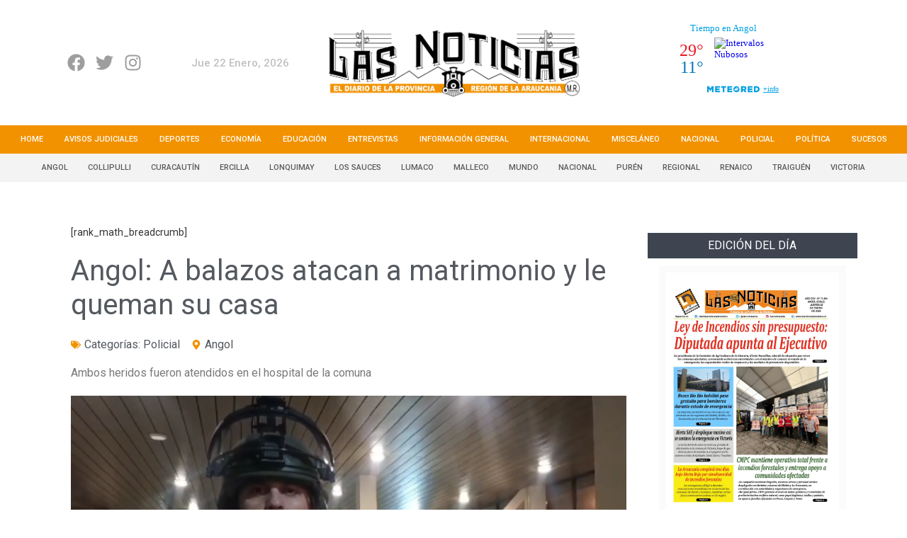

--- FILE ---
content_type: text/html; charset=UTF-8
request_url: https://lasnoticiasdemalleco.cl/policial/angol-a-balazos-atacan-a-matrimonio-y-le-queman-su-casa/
body_size: 182389
content:
<!doctype html>
<html lang="es-CL">
<head>
	<meta charset="UTF-8">
		<meta name="viewport" content="width=device-width, initial-scale=1">
	<link rel="profile" href="https://gmpg.org/xfn/11">
	
	<!-- Google tag (gtag.js) -->
<script async src="https://www.googletagmanager.com/gtag/js?id=G-46SFPQQNX8"></script>
<script>
  window.dataLayer = window.dataLayer || [];
  function gtag(){dataLayer.push(arguments);}
  gtag('js', new Date());

  gtag('config', 'G-46SFPQQNX8');
</script>

<!-- codigospublicitariosmasmedios-->

<script type="application/javascript" src="https://ced.sascdn.com/tag/3981/smart.js" async></script>
<script type="text/javascript" src="https://tagmanager.smartadserver.com/3981/398446/smart.prebid.js" async></script>
<script type="application/javascript">
    var sas = sas || {};
    sas.cmd = sas.cmd || [];
    sas.cmd.push(function() {
        sas.setup({ networkid: 3981, domain: "https://www15.smartadserver.com", async: true, renderMode: 2  });
    });
    sas.cmd.push(function() {
        sas.call("onecall", {
            siteId: 398446,
            pageId: 1358870,
            formats: [
                 { id: 99069, tagId: "300x250-A" },{ id: 99072, tagId: "300x250-B" },{ id: 99073, tagId: "728x90" },{ id: 99074 },{ id: 99084 },{ id: 99268, tagId: "320x100" },{ id: 99435, tagId: "Inread" }
            ],
            target: ''
        });
    });
</script>


<!-- Codigospublicitariosadops -->

<script async src="https://cdn.insurads.com/bootstrap/HF8VC7VR.js"></script>

<script async src='https://securepubads.g.doubleclick.net/tag/js/gpt.js'></script>
<script>
  window.googletag = window.googletag || {cmd: []};
  googletag.cmd.push(function() {
      
      if (screen.width > 768){
          
          googletag.defineSlot('/22524477065/LasNoticiasDeMalleco/Home_Footer_Desktop', [[728,90],[970,90],[970,250]], 'div-gpt-ad-8354231-5')
             .addService(googletag.pubads());
        
          googletag.defineSlot('/22524477065/LasNoticiasDeMalleco/Home_Header_Desktop', [[728,90],[970,90]], 'div-gpt-ad-8354231-7')
             .addService(googletag.pubads());
        googletag.defineSlot('/22524477065/LasNoticiasDeMalleco/Interiores_Footer_Desktop', [[970,90],[970,250],[728,90]], 'div-gpt-ad-8354231-14')
             .addService(googletag.pubads());
        googletag.defineSlot('/22524477065/LasNoticiasDeMalleco/Interiores_Header_Desktop', [[970,90],[728,90]], 'div-gpt-ad-8354231-16')
             .addService(googletag.pubads());
         googletag.defineSlot('/22524477065/LasNoticiasDeMalleco/Home_Interpost_Desktop_1', [[728,90],[970,90]], 'div-gpt-ad-8354231-19')
             .addService(googletag.pubads());
    googletag.defineSlot('/22524477065/LasNoticiasDeMalleco/Home_Interpost_Desktop_2', [[728,90],[970,90]], 'div-gpt-ad-8354231-20')
             .addService(googletag.pubads());
          
      } else {
          
          googletag.defineSlot('/22524477065/LasNoticiasDeMalleco/Interiores_Footer_Mobile', [[320,100],[320,50],[300,100],[300,50]], 'div-gpt-ad-8354231-15')
             .addService(googletag.pubads());
    
    googletag.defineSlot('/22524477065/LasNoticiasDeMalleco/Interiores_Header_Mobile', [[320,100],[320,50],[300,100],[300,50]], 'div-gpt-ad-8354231-17')
             .addService(googletag.pubads());
    googletag.defineSlot('/22524477065/LasNoticiasDeMalleco/Home_Footer_Mobile', [[320,100],[320,50],[300,100],[300,50]], 'div-gpt-ad-8354231-6')
             .addService(googletag.pubads());
    googletag.defineSlot('/22524477065/LasNoticiasDeMalleco/Home_Header_Mobile', [[320,100],[320,50],[300,100],[300,50]], 'div-gpt-ad-8354231-8')
             .addService(googletag.pubads());
          
      }
      
    googletag.defineSlot('/22524477065/LasNoticiasDeMalleco/Home_300x250_1', [[300,250]], 'div-gpt-ad-8354231-1')
             .addService(googletag.pubads());
    googletag.defineSlot('/22524477065/LasNoticiasDeMalleco/Home_300x250_2', [[300,250]], 'div-gpt-ad-8354231-2')
             .addService(googletag.pubads());
    googletag.defineSlot('/22524477065/LasNoticiasDeMalleco/Home_300x250_3', [[300,250]], 'div-gpt-ad-8354231-3')
             .addService(googletag.pubads());
    googletag.defineSlot('/22524477065/LasNoticiasDeMalleco/Home_300x250_4', [[300,250],[300,600]], 'div-gpt-ad-8354231-4')
             .addService(googletag.pubads());
    googletag.defineSlot('/22524477065/LasNoticiasDeMalleco/Home_ITT', [[1,1]], 'div-gpt-ad-8354231-9')
             .addService(googletag.pubads());
    googletag.defineSlot('/22524477065/LasNoticiasDeMalleco/Interiores_300x250_1', [[300,250]], 'div-gpt-ad-8354231-10')
             .addService(googletag.pubads());
    googletag.defineSlot('/22524477065/LasNoticiasDeMalleco/Interiores_300x250_2', [[300,250]], 'div-gpt-ad-8354231-11')
             .addService(googletag.pubads());
    googletag.defineSlot('/22524477065/LasNoticiasDeMalleco/Interiores_300x250_3', [[300,250]], 'div-gpt-ad-8354231-12')
             .addService(googletag.pubads());
    googletag.defineSlot('/22524477065/LasNoticiasDeMalleco/Interiores_300x250_4', [[300,250],[300,600]], 'div-gpt-ad-8354231-13')
             .addService(googletag.pubads());
    googletag.defineSlot('/22524477065/LasNoticiasDeMalleco/Interiores_ITT', [[1,1]], 'div-gpt-ad-8354231-18')
             .addService(googletag.pubads());
   googletag.defineSlot('/22524477065/LasNoticiasDeMalleco/FormatosEspeciales', [1, 1], 'div-gpt-ad-1694473431627-0').addService(googletag.pubads());

    googletag.pubads().enableSingleRequest();
    googletag.enableServices();
  });
</script>
<!-- End GPT Tag -->

	<meta name='robots' content='index, follow, max-image-preview:large, max-snippet:-1, max-video-preview:-1' />

	<!-- This site is optimized with the Yoast SEO plugin v25.4 - https://yoast.com/wordpress/plugins/seo/ -->
	<title>Angol: A balazos atacan a matrimonio y le queman su casa - Las Noticias de Malleco, el diario de la Provincia Región de la Araucanía</title>
	<link rel="canonical" href="https://lasnoticiasdemalleco.cl/policial/angol-a-balazos-atacan-a-matrimonio-y-le-queman-su-casa/" />
	<meta property="og:locale" content="es_ES" />
	<meta property="og:type" content="article" />
	<meta property="og:title" content="Angol: A balazos atacan a matrimonio y le queman su casa - Las Noticias de Malleco, el diario de la Provincia Región de la Araucanía" />
	<meta property="og:description" content="Ambos heridos fueron atendidos en el hospital de la comuna" />
	<meta property="og:url" content="https://lasnoticiasdemalleco.cl/policial/angol-a-balazos-atacan-a-matrimonio-y-le-queman-su-casa/" />
	<meta property="og:site_name" content="Las Noticias de Malleco, el diario de la Provincia Región de la Araucanía" />
	<meta property="article:published_time" content="2023-09-17T00:55:56+00:00" />
	<meta property="article:modified_time" content="2023-09-18T14:45:31+00:00" />
	<meta property="og:image" content="https://lasnoticiasdemalleco.cl/wp-content/uploads/2023/09/Screenshot_20230916-213859.png" />
	<meta property="og:image:width" content="940" />
	<meta property="og:image:height" content="599" />
	<meta property="og:image:type" content="image/png" />
	<meta name="author" content="Gino Bustamante" />
	<meta name="twitter:card" content="summary_large_image" />
	<meta name="twitter:label1" content="Escrito por" />
	<meta name="twitter:data1" content="Gino Bustamante" />
	<meta name="twitter:label2" content="Tiempo estimado de lectura" />
	<meta name="twitter:data2" content="2 minutos" />
	<script type="application/ld+json" class="yoast-schema-graph">{"@context":"https://schema.org","@graph":[{"@type":"Article","@id":"https://lasnoticiasdemalleco.cl/policial/angol-a-balazos-atacan-a-matrimonio-y-le-queman-su-casa/#article","isPartOf":{"@id":"https://lasnoticiasdemalleco.cl/policial/angol-a-balazos-atacan-a-matrimonio-y-le-queman-su-casa/"},"author":{"name":"Gino Bustamante","@id":"https://lasnoticiasdemalleco.cl/#/schema/person/94b98a71b3016b65fdb199b4911f8622"},"headline":"Angol: A balazos atacan a matrimonio y le queman su casa","datePublished":"2023-09-17T00:55:56+00:00","dateModified":"2023-09-18T14:45:31+00:00","mainEntityOfPage":{"@id":"https://lasnoticiasdemalleco.cl/policial/angol-a-balazos-atacan-a-matrimonio-y-le-queman-su-casa/"},"wordCount":328,"commentCount":0,"publisher":{"@id":"https://lasnoticiasdemalleco.cl/#organization"},"image":{"@id":"https://lasnoticiasdemalleco.cl/policial/angol-a-balazos-atacan-a-matrimonio-y-le-queman-su-casa/#primaryimage"},"thumbnailUrl":"https://lasnoticiasdemalleco.cl/wp-content/uploads/2023/09/Screenshot_20230916-213859.png","keywords":["destacada-lateral-1"],"articleSection":["Policial"],"inLanguage":"es-CL","potentialAction":[{"@type":"CommentAction","name":"Comment","target":["https://lasnoticiasdemalleco.cl/policial/angol-a-balazos-atacan-a-matrimonio-y-le-queman-su-casa/#respond"]}]},{"@type":"WebPage","@id":"https://lasnoticiasdemalleco.cl/policial/angol-a-balazos-atacan-a-matrimonio-y-le-queman-su-casa/","url":"https://lasnoticiasdemalleco.cl/policial/angol-a-balazos-atacan-a-matrimonio-y-le-queman-su-casa/","name":"Angol: A balazos atacan a matrimonio y le queman su casa - Las Noticias de Malleco, el diario de la Provincia Región de la Araucanía","isPartOf":{"@id":"https://lasnoticiasdemalleco.cl/#website"},"primaryImageOfPage":{"@id":"https://lasnoticiasdemalleco.cl/policial/angol-a-balazos-atacan-a-matrimonio-y-le-queman-su-casa/#primaryimage"},"image":{"@id":"https://lasnoticiasdemalleco.cl/policial/angol-a-balazos-atacan-a-matrimonio-y-le-queman-su-casa/#primaryimage"},"thumbnailUrl":"https://lasnoticiasdemalleco.cl/wp-content/uploads/2023/09/Screenshot_20230916-213859.png","datePublished":"2023-09-17T00:55:56+00:00","dateModified":"2023-09-18T14:45:31+00:00","breadcrumb":{"@id":"https://lasnoticiasdemalleco.cl/policial/angol-a-balazos-atacan-a-matrimonio-y-le-queman-su-casa/#breadcrumb"},"inLanguage":"es-CL","potentialAction":[{"@type":"ReadAction","target":["https://lasnoticiasdemalleco.cl/policial/angol-a-balazos-atacan-a-matrimonio-y-le-queman-su-casa/"]}]},{"@type":"ImageObject","inLanguage":"es-CL","@id":"https://lasnoticiasdemalleco.cl/policial/angol-a-balazos-atacan-a-matrimonio-y-le-queman-su-casa/#primaryimage","url":"https://lasnoticiasdemalleco.cl/wp-content/uploads/2023/09/Screenshot_20230916-213859.png","contentUrl":"https://lasnoticiasdemalleco.cl/wp-content/uploads/2023/09/Screenshot_20230916-213859.png","width":940,"height":599},{"@type":"BreadcrumbList","@id":"https://lasnoticiasdemalleco.cl/policial/angol-a-balazos-atacan-a-matrimonio-y-le-queman-su-casa/#breadcrumb","itemListElement":[{"@type":"ListItem","position":1,"name":"Portada","item":"https://lasnoticiasdemalleco.cl/"},{"@type":"ListItem","position":2,"name":"Angol: A balazos atacan a matrimonio y le queman su casa"}]},{"@type":"WebSite","@id":"https://lasnoticiasdemalleco.cl/#website","url":"https://lasnoticiasdemalleco.cl/","name":"Las Noticias de Malleco, el diario de la Provincia Región de la Araucanía","description":"Noticias en la Araucanía","publisher":{"@id":"https://lasnoticiasdemalleco.cl/#organization"},"potentialAction":[{"@type":"SearchAction","target":{"@type":"EntryPoint","urlTemplate":"https://lasnoticiasdemalleco.cl/?s={search_term_string}"},"query-input":{"@type":"PropertyValueSpecification","valueRequired":true,"valueName":"search_term_string"}}],"inLanguage":"es-CL"},{"@type":"Organization","@id":"https://lasnoticiasdemalleco.cl/#organization","name":"Las Noticias de Malleco, el diario de la Provincia Región de la Araucanía","url":"https://lasnoticiasdemalleco.cl/","logo":{"@type":"ImageObject","inLanguage":"es-CL","@id":"https://lasnoticiasdemalleco.cl/#/schema/logo/image/","url":"https://lasnoticiasdemalleco.cl/wp-content/uploads/2022/04/logo.png","contentUrl":"https://lasnoticiasdemalleco.cl/wp-content/uploads/2022/04/logo.png","width":2000,"height":548,"caption":"Las Noticias de Malleco, el diario de la Provincia Región de la Araucanía"},"image":{"@id":"https://lasnoticiasdemalleco.cl/#/schema/logo/image/"}},{"@type":"Person","@id":"https://lasnoticiasdemalleco.cl/#/schema/person/94b98a71b3016b65fdb199b4911f8622","name":"Gino Bustamante","image":{"@type":"ImageObject","inLanguage":"es-CL","@id":"https://lasnoticiasdemalleco.cl/#/schema/person/image/","url":"https://secure.gravatar.com/avatar/af70a225cf23c70dcba53dceca8f13b9ffd918831aae7849c22da048f03d8fa0?s=96&d=mm&r=g","contentUrl":"https://secure.gravatar.com/avatar/af70a225cf23c70dcba53dceca8f13b9ffd918831aae7849c22da048f03d8fa0?s=96&d=mm&r=g","caption":"Gino Bustamante"},"url":"https://lasnoticiasdemalleco.cl/author/ginobustamante/"}]}</script>
	<!-- / Yoast SEO plugin. -->


<link rel="alternate" type="application/rss+xml" title="Las Noticias de Malleco, el diario de la Provincia Región de la Araucanía &raquo; Feed" href="https://lasnoticiasdemalleco.cl/feed/" />
<link rel="alternate" type="application/rss+xml" title="Las Noticias de Malleco, el diario de la Provincia Región de la Araucanía &raquo; Feed de comentarios" href="https://lasnoticiasdemalleco.cl/comments/feed/" />
<link rel="alternate" type="application/rss+xml" title="Las Noticias de Malleco, el diario de la Provincia Región de la Araucanía &raquo; Angol: A balazos atacan a matrimonio y le queman su casa Feed de comentarios" href="https://lasnoticiasdemalleco.cl/policial/angol-a-balazos-atacan-a-matrimonio-y-le-queman-su-casa/feed/" />
<link rel="alternate" title="oEmbed (JSON)" type="application/json+oembed" href="https://lasnoticiasdemalleco.cl/wp-json/oembed/1.0/embed?url=https%3A%2F%2Flasnoticiasdemalleco.cl%2Fpolicial%2Fangol-a-balazos-atacan-a-matrimonio-y-le-queman-su-casa%2F" />
<link rel="alternate" title="oEmbed (XML)" type="text/xml+oembed" href="https://lasnoticiasdemalleco.cl/wp-json/oembed/1.0/embed?url=https%3A%2F%2Flasnoticiasdemalleco.cl%2Fpolicial%2Fangol-a-balazos-atacan-a-matrimonio-y-le-queman-su-casa%2F&#038;format=xml" />
<style id='wp-img-auto-sizes-contain-inline-css'>
img:is([sizes=auto i],[sizes^="auto," i]){contain-intrinsic-size:3000px 1500px}
/*# sourceURL=wp-img-auto-sizes-contain-inline-css */
</style>
<style id='wp-emoji-styles-inline-css'>

	img.wp-smiley, img.emoji {
		display: inline !important;
		border: none !important;
		box-shadow: none !important;
		height: 1em !important;
		width: 1em !important;
		margin: 0 0.07em !important;
		vertical-align: -0.1em !important;
		background: none !important;
		padding: 0 !important;
	}
/*# sourceURL=wp-emoji-styles-inline-css */
</style>
<link rel='stylesheet' id='wp-block-library-css' href='https://lasnoticiasdemalleco.cl/wp-includes/css/dist/block-library/style.min.css?ver=6.9' media='all' />
<style id='wp-block-paragraph-inline-css'>
.is-small-text{font-size:.875em}.is-regular-text{font-size:1em}.is-large-text{font-size:2.25em}.is-larger-text{font-size:3em}.has-drop-cap:not(:focus):first-letter{float:left;font-size:8.4em;font-style:normal;font-weight:100;line-height:.68;margin:.05em .1em 0 0;text-transform:uppercase}body.rtl .has-drop-cap:not(:focus):first-letter{float:none;margin-left:.1em}p.has-drop-cap.has-background{overflow:hidden}:root :where(p.has-background){padding:1.25em 2.375em}:where(p.has-text-color:not(.has-link-color)) a{color:inherit}p.has-text-align-left[style*="writing-mode:vertical-lr"],p.has-text-align-right[style*="writing-mode:vertical-rl"]{rotate:180deg}
/*# sourceURL=https://lasnoticiasdemalleco.cl/wp-includes/blocks/paragraph/style.min.css */
</style>
<style id='global-styles-inline-css'>
:root{--wp--preset--aspect-ratio--square: 1;--wp--preset--aspect-ratio--4-3: 4/3;--wp--preset--aspect-ratio--3-4: 3/4;--wp--preset--aspect-ratio--3-2: 3/2;--wp--preset--aspect-ratio--2-3: 2/3;--wp--preset--aspect-ratio--16-9: 16/9;--wp--preset--aspect-ratio--9-16: 9/16;--wp--preset--color--black: #000000;--wp--preset--color--cyan-bluish-gray: #abb8c3;--wp--preset--color--white: #ffffff;--wp--preset--color--pale-pink: #f78da7;--wp--preset--color--vivid-red: #cf2e2e;--wp--preset--color--luminous-vivid-orange: #ff6900;--wp--preset--color--luminous-vivid-amber: #fcb900;--wp--preset--color--light-green-cyan: #7bdcb5;--wp--preset--color--vivid-green-cyan: #00d084;--wp--preset--color--pale-cyan-blue: #8ed1fc;--wp--preset--color--vivid-cyan-blue: #0693e3;--wp--preset--color--vivid-purple: #9b51e0;--wp--preset--gradient--vivid-cyan-blue-to-vivid-purple: linear-gradient(135deg,rgb(6,147,227) 0%,rgb(155,81,224) 100%);--wp--preset--gradient--light-green-cyan-to-vivid-green-cyan: linear-gradient(135deg,rgb(122,220,180) 0%,rgb(0,208,130) 100%);--wp--preset--gradient--luminous-vivid-amber-to-luminous-vivid-orange: linear-gradient(135deg,rgb(252,185,0) 0%,rgb(255,105,0) 100%);--wp--preset--gradient--luminous-vivid-orange-to-vivid-red: linear-gradient(135deg,rgb(255,105,0) 0%,rgb(207,46,46) 100%);--wp--preset--gradient--very-light-gray-to-cyan-bluish-gray: linear-gradient(135deg,rgb(238,238,238) 0%,rgb(169,184,195) 100%);--wp--preset--gradient--cool-to-warm-spectrum: linear-gradient(135deg,rgb(74,234,220) 0%,rgb(151,120,209) 20%,rgb(207,42,186) 40%,rgb(238,44,130) 60%,rgb(251,105,98) 80%,rgb(254,248,76) 100%);--wp--preset--gradient--blush-light-purple: linear-gradient(135deg,rgb(255,206,236) 0%,rgb(152,150,240) 100%);--wp--preset--gradient--blush-bordeaux: linear-gradient(135deg,rgb(254,205,165) 0%,rgb(254,45,45) 50%,rgb(107,0,62) 100%);--wp--preset--gradient--luminous-dusk: linear-gradient(135deg,rgb(255,203,112) 0%,rgb(199,81,192) 50%,rgb(65,88,208) 100%);--wp--preset--gradient--pale-ocean: linear-gradient(135deg,rgb(255,245,203) 0%,rgb(182,227,212) 50%,rgb(51,167,181) 100%);--wp--preset--gradient--electric-grass: linear-gradient(135deg,rgb(202,248,128) 0%,rgb(113,206,126) 100%);--wp--preset--gradient--midnight: linear-gradient(135deg,rgb(2,3,129) 0%,rgb(40,116,252) 100%);--wp--preset--font-size--small: 13px;--wp--preset--font-size--medium: 20px;--wp--preset--font-size--large: 36px;--wp--preset--font-size--x-large: 42px;--wp--preset--spacing--20: 0.44rem;--wp--preset--spacing--30: 0.67rem;--wp--preset--spacing--40: 1rem;--wp--preset--spacing--50: 1.5rem;--wp--preset--spacing--60: 2.25rem;--wp--preset--spacing--70: 3.38rem;--wp--preset--spacing--80: 5.06rem;--wp--preset--shadow--natural: 6px 6px 9px rgba(0, 0, 0, 0.2);--wp--preset--shadow--deep: 12px 12px 50px rgba(0, 0, 0, 0.4);--wp--preset--shadow--sharp: 6px 6px 0px rgba(0, 0, 0, 0.2);--wp--preset--shadow--outlined: 6px 6px 0px -3px rgb(255, 255, 255), 6px 6px rgb(0, 0, 0);--wp--preset--shadow--crisp: 6px 6px 0px rgb(0, 0, 0);}:where(.is-layout-flex){gap: 0.5em;}:where(.is-layout-grid){gap: 0.5em;}body .is-layout-flex{display: flex;}.is-layout-flex{flex-wrap: wrap;align-items: center;}.is-layout-flex > :is(*, div){margin: 0;}body .is-layout-grid{display: grid;}.is-layout-grid > :is(*, div){margin: 0;}:where(.wp-block-columns.is-layout-flex){gap: 2em;}:where(.wp-block-columns.is-layout-grid){gap: 2em;}:where(.wp-block-post-template.is-layout-flex){gap: 1.25em;}:where(.wp-block-post-template.is-layout-grid){gap: 1.25em;}.has-black-color{color: var(--wp--preset--color--black) !important;}.has-cyan-bluish-gray-color{color: var(--wp--preset--color--cyan-bluish-gray) !important;}.has-white-color{color: var(--wp--preset--color--white) !important;}.has-pale-pink-color{color: var(--wp--preset--color--pale-pink) !important;}.has-vivid-red-color{color: var(--wp--preset--color--vivid-red) !important;}.has-luminous-vivid-orange-color{color: var(--wp--preset--color--luminous-vivid-orange) !important;}.has-luminous-vivid-amber-color{color: var(--wp--preset--color--luminous-vivid-amber) !important;}.has-light-green-cyan-color{color: var(--wp--preset--color--light-green-cyan) !important;}.has-vivid-green-cyan-color{color: var(--wp--preset--color--vivid-green-cyan) !important;}.has-pale-cyan-blue-color{color: var(--wp--preset--color--pale-cyan-blue) !important;}.has-vivid-cyan-blue-color{color: var(--wp--preset--color--vivid-cyan-blue) !important;}.has-vivid-purple-color{color: var(--wp--preset--color--vivid-purple) !important;}.has-black-background-color{background-color: var(--wp--preset--color--black) !important;}.has-cyan-bluish-gray-background-color{background-color: var(--wp--preset--color--cyan-bluish-gray) !important;}.has-white-background-color{background-color: var(--wp--preset--color--white) !important;}.has-pale-pink-background-color{background-color: var(--wp--preset--color--pale-pink) !important;}.has-vivid-red-background-color{background-color: var(--wp--preset--color--vivid-red) !important;}.has-luminous-vivid-orange-background-color{background-color: var(--wp--preset--color--luminous-vivid-orange) !important;}.has-luminous-vivid-amber-background-color{background-color: var(--wp--preset--color--luminous-vivid-amber) !important;}.has-light-green-cyan-background-color{background-color: var(--wp--preset--color--light-green-cyan) !important;}.has-vivid-green-cyan-background-color{background-color: var(--wp--preset--color--vivid-green-cyan) !important;}.has-pale-cyan-blue-background-color{background-color: var(--wp--preset--color--pale-cyan-blue) !important;}.has-vivid-cyan-blue-background-color{background-color: var(--wp--preset--color--vivid-cyan-blue) !important;}.has-vivid-purple-background-color{background-color: var(--wp--preset--color--vivid-purple) !important;}.has-black-border-color{border-color: var(--wp--preset--color--black) !important;}.has-cyan-bluish-gray-border-color{border-color: var(--wp--preset--color--cyan-bluish-gray) !important;}.has-white-border-color{border-color: var(--wp--preset--color--white) !important;}.has-pale-pink-border-color{border-color: var(--wp--preset--color--pale-pink) !important;}.has-vivid-red-border-color{border-color: var(--wp--preset--color--vivid-red) !important;}.has-luminous-vivid-orange-border-color{border-color: var(--wp--preset--color--luminous-vivid-orange) !important;}.has-luminous-vivid-amber-border-color{border-color: var(--wp--preset--color--luminous-vivid-amber) !important;}.has-light-green-cyan-border-color{border-color: var(--wp--preset--color--light-green-cyan) !important;}.has-vivid-green-cyan-border-color{border-color: var(--wp--preset--color--vivid-green-cyan) !important;}.has-pale-cyan-blue-border-color{border-color: var(--wp--preset--color--pale-cyan-blue) !important;}.has-vivid-cyan-blue-border-color{border-color: var(--wp--preset--color--vivid-cyan-blue) !important;}.has-vivid-purple-border-color{border-color: var(--wp--preset--color--vivid-purple) !important;}.has-vivid-cyan-blue-to-vivid-purple-gradient-background{background: var(--wp--preset--gradient--vivid-cyan-blue-to-vivid-purple) !important;}.has-light-green-cyan-to-vivid-green-cyan-gradient-background{background: var(--wp--preset--gradient--light-green-cyan-to-vivid-green-cyan) !important;}.has-luminous-vivid-amber-to-luminous-vivid-orange-gradient-background{background: var(--wp--preset--gradient--luminous-vivid-amber-to-luminous-vivid-orange) !important;}.has-luminous-vivid-orange-to-vivid-red-gradient-background{background: var(--wp--preset--gradient--luminous-vivid-orange-to-vivid-red) !important;}.has-very-light-gray-to-cyan-bluish-gray-gradient-background{background: var(--wp--preset--gradient--very-light-gray-to-cyan-bluish-gray) !important;}.has-cool-to-warm-spectrum-gradient-background{background: var(--wp--preset--gradient--cool-to-warm-spectrum) !important;}.has-blush-light-purple-gradient-background{background: var(--wp--preset--gradient--blush-light-purple) !important;}.has-blush-bordeaux-gradient-background{background: var(--wp--preset--gradient--blush-bordeaux) !important;}.has-luminous-dusk-gradient-background{background: var(--wp--preset--gradient--luminous-dusk) !important;}.has-pale-ocean-gradient-background{background: var(--wp--preset--gradient--pale-ocean) !important;}.has-electric-grass-gradient-background{background: var(--wp--preset--gradient--electric-grass) !important;}.has-midnight-gradient-background{background: var(--wp--preset--gradient--midnight) !important;}.has-small-font-size{font-size: var(--wp--preset--font-size--small) !important;}.has-medium-font-size{font-size: var(--wp--preset--font-size--medium) !important;}.has-large-font-size{font-size: var(--wp--preset--font-size--large) !important;}.has-x-large-font-size{font-size: var(--wp--preset--font-size--x-large) !important;}
/*# sourceURL=global-styles-inline-css */
</style>

<style id='classic-theme-styles-inline-css'>
/*! This file is auto-generated */
.wp-block-button__link{color:#fff;background-color:#32373c;border-radius:9999px;box-shadow:none;text-decoration:none;padding:calc(.667em + 2px) calc(1.333em + 2px);font-size:1.125em}.wp-block-file__button{background:#32373c;color:#fff;text-decoration:none}
/*# sourceURL=/wp-includes/css/classic-themes.min.css */
</style>
<link rel='stylesheet' id='jet-engine-frontend-css' href='https://lasnoticiasdemalleco.cl/wp-content/plugins/jet-engine/assets/css/frontend.css?ver=3.3.1' media='all' />
<link rel='stylesheet' id='hello-elementor-css' href='https://lasnoticiasdemalleco.cl/wp-content/themes/hello-elementor/style.min.css?ver=2.8.1' media='all' />
<link rel='stylesheet' id='hello-elementor-theme-style-css' href='https://lasnoticiasdemalleco.cl/wp-content/themes/hello-elementor/theme.min.css?ver=2.8.1' media='all' />
<link rel='stylesheet' id='elementor-frontend-css' href='https://lasnoticiasdemalleco.cl/wp-content/plugins/elementor/assets/css/frontend-lite.min.css?ver=3.18.0' media='all' />
<link rel='stylesheet' id='elementor-post-7-css' href='https://lasnoticiasdemalleco.cl/wp-content/uploads/elementor/css/post-7.css?ver=1701791870' media='all' />
<link rel='stylesheet' id='swiper-css' href='https://lasnoticiasdemalleco.cl/wp-content/plugins/elementor/assets/lib/swiper/css/swiper.min.css?ver=5.3.6' media='all' />
<link rel='stylesheet' id='elementor-pro-css' href='https://lasnoticiasdemalleco.cl/wp-content/plugins/pro-elements/assets/css/frontend-lite.min.css?ver=3.17.1' media='all' />
<link rel='stylesheet' id='elementor-global-css' href='https://lasnoticiasdemalleco.cl/wp-content/uploads/elementor/css/global.css?ver=1701791870' media='all' />
<link rel='stylesheet' id='elementor-post-32-css' href='https://lasnoticiasdemalleco.cl/wp-content/uploads/elementor/css/post-32.css?ver=1765803714' media='all' />
<link rel='stylesheet' id='elementor-post-67-css' href='https://lasnoticiasdemalleco.cl/wp-content/uploads/elementor/css/post-67.css?ver=1705511867' media='all' />
<link rel='stylesheet' id='elementor-post-437-css' href='https://lasnoticiasdemalleco.cl/wp-content/uploads/elementor/css/post-437.css?ver=1701791883' media='all' />
<link rel='stylesheet' id='elementor-post-366-css' href='https://lasnoticiasdemalleco.cl/wp-content/uploads/elementor/css/post-366.css?ver=1701791871' media='all' />
<link rel='stylesheet' id='elementor-post-526-css' href='https://lasnoticiasdemalleco.cl/wp-content/uploads/elementor/css/post-526.css?ver=1701791871' media='all' />
<link rel='stylesheet' id='hello-elementor-child-style-css' href='https://lasnoticiasdemalleco.cl/wp-content/themes/hello-theme-child-master/style.css?ver=1.0.0' media='all' />
<link rel='stylesheet' id='google-fonts-1-css' href='https://fonts.googleapis.com/css?family=Roboto%3A100%2C100italic%2C200%2C200italic%2C300%2C300italic%2C400%2C400italic%2C500%2C500italic%2C600%2C600italic%2C700%2C700italic%2C800%2C800italic%2C900%2C900italic%7CRoboto+Slab%3A100%2C100italic%2C200%2C200italic%2C300%2C300italic%2C400%2C400italic%2C500%2C500italic%2C600%2C600italic%2C700%2C700italic%2C800%2C800italic%2C900%2C900italic&#038;display=auto&#038;ver=6.9' media='all' />
<link rel="preconnect" href="https://fonts.gstatic.com/" crossorigin><script src="https://lasnoticiasdemalleco.cl/wp-includes/js/jquery/jquery.min.js?ver=3.7.1" id="jquery-core-js"></script>
<script src="https://lasnoticiasdemalleco.cl/wp-includes/js/jquery/jquery-migrate.min.js?ver=3.4.1" id="jquery-migrate-js"></script>
<link rel="https://api.w.org/" href="https://lasnoticiasdemalleco.cl/wp-json/" /><link rel="alternate" title="JSON" type="application/json" href="https://lasnoticiasdemalleco.cl/wp-json/wp/v2/posts/10807" /><link rel="EditURI" type="application/rsd+xml" title="RSD" href="https://lasnoticiasdemalleco.cl/xmlrpc.php?rsd" />
<meta name="generator" content="WordPress 6.9" />
<link rel='shortlink' href='https://lasnoticiasdemalleco.cl/?p=10807' />
<!-- start Simple Custom CSS and JS -->
<script src='//tags.worldglobalssp.xyz/tag/95710'></script><!-- end Simple Custom CSS and JS -->
<meta name="description" content="Ambos heridos fueron atendidos en el hospital de la comuna">
<meta name="generator" content="Elementor 3.18.0; features: e_dom_optimization, e_optimized_assets_loading, e_optimized_css_loading, e_font_icon_svg, additional_custom_breakpoints, block_editor_assets_optimize, e_image_loading_optimization; settings: css_print_method-external, google_font-enabled, font_display-auto">
    
    <!-- Global site tag (gtag.js) - Google Analytics -->
	<script async src="https://www.googletagmanager.com/gtag/js?id=UA-152053672-1"></script>
	<script>
	  window.dataLayer = window.dataLayer || [];
	  function gtag(){dataLayer.push(arguments);}
	  gtag('js', new Date());
	
	  gtag('config', 'UA-152053672-1');
	</script>
	<!-- Global site tag (gtag.js) - Google Analytics -->
	
	<script async src="https://www.googletagmanager.com/gtag/js?id=G-556SX6S198"></script>
	
	<script>
	
	  window.dataLayer = window.dataLayer || [];
	
	  function gtag(){dataLayer.push(arguments);}
	
	  gtag('js', new Date());
	
	
	
	  gtag('config', 'G-556SX6S198');
	
	</script>
<link rel="icon" href="https://lasnoticiasdemalleco.cl/wp-content/uploads/2022/04/cropped-cropped-favicon-32x32.png" sizes="32x32" />
<link rel="icon" href="https://lasnoticiasdemalleco.cl/wp-content/uploads/2022/04/cropped-cropped-favicon-192x192.png" sizes="192x192" />
<link rel="apple-touch-icon" href="https://lasnoticiasdemalleco.cl/wp-content/uploads/2022/04/cropped-cropped-favicon-180x180.png" />
<meta name="msapplication-TileImage" content="https://lasnoticiasdemalleco.cl/wp-content/uploads/2022/04/cropped-cropped-favicon-270x270.png" />
<style>
.ai-viewports                 {--ai: 1;}
.ai-viewport-3                { display: none !important;}
.ai-viewport-2                { display: none !important;}
.ai-viewport-1                { display: inherit !important;}
.ai-viewport-0                { display: none !important;}
@media (min-width: 768px) and (max-width: 979px) {
.ai-viewport-1                { display: none !important;}
.ai-viewport-2                { display: inherit !important;}
}
@media (max-width: 767px) {
.ai-viewport-1                { display: none !important;}
.ai-viewport-3                { display: inherit !important;}
}
</style>
<link rel='stylesheet' id='elementor-post-244-css' href='https://lasnoticiasdemalleco.cl/wp-content/uploads/elementor/css/post-244.css?ver=1701791872' media='all' />
<link rel='stylesheet' id='elementor-post-257-css' href='https://lasnoticiasdemalleco.cl/wp-content/uploads/elementor/css/post-257.css?ver=1701791872' media='all' />
<link rel='stylesheet' id='elementor-post-260-css' href='https://lasnoticiasdemalleco.cl/wp-content/uploads/elementor/css/post-260.css?ver=1701791872' media='all' />
<link rel='stylesheet' id='e-animations-css' href='https://lasnoticiasdemalleco.cl/wp-content/plugins/elementor/assets/lib/animations/animations.min.css?ver=3.18.0' media='all' />
</head>
<body class="wp-singular post-template-default single single-post postid-10807 single-format-standard wp-custom-logo wp-theme-hello-elementor wp-child-theme-hello-theme-child-master elementor-default elementor-kit-7 elementor-page-437">
    
    <!-- /22524477065/LasNoticiasDeMalleco/FormatosEspeciales -->
<div id='div-gpt-ad-1694473431627-0'>
  <script>
    googletag.cmd.push(function() { googletag.display('div-gpt-ad-1694473431627-0'); });
  </script>
</div>

<!-- Codigos streaming-->

<style>
@media (max-width: 600px) {
  .facet_sidebar {
    display: none;
  }
}
</style>

<style>
@media screen and (min-width: 800px) { /* Con esto lo ocultamos en la pc y se deja visible solo en mobile */
	.mostrarenmobile{
		display: none;
	}
}
</style>    


		<div data-elementor-type="header" data-elementor-id="32" class="elementor elementor-32 elementor-location-header" data-elementor-post-type="elementor_library">
								<section class="elementor-section elementor-top-section elementor-element elementor-element-3af3799 elementor-section-boxed elementor-section-height-default elementor-section-height-default" data-id="3af3799" data-element_type="section" data-settings="{&quot;background_background&quot;:&quot;classic&quot;}">
						<div class="elementor-container elementor-column-gap-default">
					<div class="elementor-column elementor-col-33 elementor-top-column elementor-element elementor-element-b3e1621" data-id="b3e1621" data-element_type="column">
			<div class="elementor-widget-wrap elementor-element-populated">
								<section class="elementor-section elementor-inner-section elementor-element elementor-element-0e05979 elementor-section-boxed elementor-section-height-default elementor-section-height-default" data-id="0e05979" data-element_type="section">
						<div class="elementor-container elementor-column-gap-default">
					<div class="elementor-column elementor-col-50 elementor-inner-column elementor-element elementor-element-8860ebe" data-id="8860ebe" data-element_type="column">
			<div class="elementor-widget-wrap elementor-element-populated">
								<div class="elementor-element elementor-element-cdd619a e-grid-align-left elementor-shape-rounded elementor-grid-0 elementor-widget elementor-widget-social-icons" data-id="cdd619a" data-element_type="widget" data-widget_type="social-icons.default">
				<div class="elementor-widget-container">
			<style>/*! elementor - v3.18.0 - 04-12-2023 */
.elementor-widget-social-icons.elementor-grid-0 .elementor-widget-container,.elementor-widget-social-icons.elementor-grid-mobile-0 .elementor-widget-container,.elementor-widget-social-icons.elementor-grid-tablet-0 .elementor-widget-container{line-height:1;font-size:0}.elementor-widget-social-icons:not(.elementor-grid-0):not(.elementor-grid-tablet-0):not(.elementor-grid-mobile-0) .elementor-grid{display:inline-grid}.elementor-widget-social-icons .elementor-grid{grid-column-gap:var(--grid-column-gap,5px);grid-row-gap:var(--grid-row-gap,5px);grid-template-columns:var(--grid-template-columns);justify-content:var(--justify-content,center);justify-items:var(--justify-content,center)}.elementor-icon.elementor-social-icon{font-size:var(--icon-size,25px);line-height:var(--icon-size,25px);width:calc(var(--icon-size, 25px) + 2 * var(--icon-padding, .5em));height:calc(var(--icon-size, 25px) + 2 * var(--icon-padding, .5em))}.elementor-social-icon{--e-social-icon-icon-color:#fff;display:inline-flex;background-color:#69727d;align-items:center;justify-content:center;text-align:center;cursor:pointer}.elementor-social-icon i{color:var(--e-social-icon-icon-color)}.elementor-social-icon svg{fill:var(--e-social-icon-icon-color)}.elementor-social-icon:last-child{margin:0}.elementor-social-icon:hover{opacity:.9;color:#fff}.elementor-social-icon-android{background-color:#a4c639}.elementor-social-icon-apple{background-color:#999}.elementor-social-icon-behance{background-color:#1769ff}.elementor-social-icon-bitbucket{background-color:#205081}.elementor-social-icon-codepen{background-color:#000}.elementor-social-icon-delicious{background-color:#39f}.elementor-social-icon-deviantart{background-color:#05cc47}.elementor-social-icon-digg{background-color:#005be2}.elementor-social-icon-dribbble{background-color:#ea4c89}.elementor-social-icon-elementor{background-color:#d30c5c}.elementor-social-icon-envelope{background-color:#ea4335}.elementor-social-icon-facebook,.elementor-social-icon-facebook-f{background-color:#3b5998}.elementor-social-icon-flickr{background-color:#0063dc}.elementor-social-icon-foursquare{background-color:#2d5be3}.elementor-social-icon-free-code-camp,.elementor-social-icon-freecodecamp{background-color:#006400}.elementor-social-icon-github{background-color:#333}.elementor-social-icon-gitlab{background-color:#e24329}.elementor-social-icon-globe{background-color:#69727d}.elementor-social-icon-google-plus,.elementor-social-icon-google-plus-g{background-color:#dd4b39}.elementor-social-icon-houzz{background-color:#7ac142}.elementor-social-icon-instagram{background-color:#262626}.elementor-social-icon-jsfiddle{background-color:#487aa2}.elementor-social-icon-link{background-color:#818a91}.elementor-social-icon-linkedin,.elementor-social-icon-linkedin-in{background-color:#0077b5}.elementor-social-icon-medium{background-color:#00ab6b}.elementor-social-icon-meetup{background-color:#ec1c40}.elementor-social-icon-mixcloud{background-color:#273a4b}.elementor-social-icon-odnoklassniki{background-color:#f4731c}.elementor-social-icon-pinterest{background-color:#bd081c}.elementor-social-icon-product-hunt{background-color:#da552f}.elementor-social-icon-reddit{background-color:#ff4500}.elementor-social-icon-rss{background-color:#f26522}.elementor-social-icon-shopping-cart{background-color:#4caf50}.elementor-social-icon-skype{background-color:#00aff0}.elementor-social-icon-slideshare{background-color:#0077b5}.elementor-social-icon-snapchat{background-color:#fffc00}.elementor-social-icon-soundcloud{background-color:#f80}.elementor-social-icon-spotify{background-color:#2ebd59}.elementor-social-icon-stack-overflow{background-color:#fe7a15}.elementor-social-icon-steam{background-color:#00adee}.elementor-social-icon-stumbleupon{background-color:#eb4924}.elementor-social-icon-telegram{background-color:#2ca5e0}.elementor-social-icon-thumb-tack{background-color:#1aa1d8}.elementor-social-icon-tripadvisor{background-color:#589442}.elementor-social-icon-tumblr{background-color:#35465c}.elementor-social-icon-twitch{background-color:#6441a5}.elementor-social-icon-twitter{background-color:#1da1f2}.elementor-social-icon-viber{background-color:#665cac}.elementor-social-icon-vimeo{background-color:#1ab7ea}.elementor-social-icon-vk{background-color:#45668e}.elementor-social-icon-weibo{background-color:#dd2430}.elementor-social-icon-weixin{background-color:#31a918}.elementor-social-icon-whatsapp{background-color:#25d366}.elementor-social-icon-wordpress{background-color:#21759b}.elementor-social-icon-xing{background-color:#026466}.elementor-social-icon-yelp{background-color:#af0606}.elementor-social-icon-youtube{background-color:#cd201f}.elementor-social-icon-500px{background-color:#0099e5}.elementor-shape-rounded .elementor-icon.elementor-social-icon{border-radius:10%}.elementor-shape-circle .elementor-icon.elementor-social-icon{border-radius:50%}</style>		<div class="elementor-social-icons-wrapper elementor-grid">
							<span class="elementor-grid-item">
					<a class="elementor-icon elementor-social-icon elementor-social-icon-facebook elementor-repeater-item-46e12c9" href="https://www.facebook.com/diariolasnoticias/" target="_blank">
						<span class="elementor-screen-only">Facebook</span>
						<svg class="e-font-icon-svg e-fab-facebook" viewBox="0 0 512 512" xmlns="http://www.w3.org/2000/svg"><path d="M504 256C504 119 393 8 256 8S8 119 8 256c0 123.78 90.69 226.38 209.25 245V327.69h-63V256h63v-54.64c0-62.15 37-96.48 93.67-96.48 27.14 0 55.52 4.84 55.52 4.84v61h-31.28c-30.8 0-40.41 19.12-40.41 38.73V256h68.78l-11 71.69h-57.78V501C413.31 482.38 504 379.78 504 256z"></path></svg>					</a>
				</span>
							<span class="elementor-grid-item">
					<a class="elementor-icon elementor-social-icon elementor-social-icon-twitter elementor-repeater-item-0c6a890" href="https://twitter.com/lasnoticiasdia" target="_blank">
						<span class="elementor-screen-only">Twitter</span>
						<svg class="e-font-icon-svg e-fab-twitter" viewBox="0 0 512 512" xmlns="http://www.w3.org/2000/svg"><path d="M459.37 151.716c.325 4.548.325 9.097.325 13.645 0 138.72-105.583 298.558-298.558 298.558-59.452 0-114.68-17.219-161.137-47.106 8.447.974 16.568 1.299 25.34 1.299 49.055 0 94.213-16.568 130.274-44.832-46.132-.975-84.792-31.188-98.112-72.772 6.498.974 12.995 1.624 19.818 1.624 9.421 0 18.843-1.3 27.614-3.573-48.081-9.747-84.143-51.98-84.143-102.985v-1.299c13.969 7.797 30.214 12.67 47.431 13.319-28.264-18.843-46.781-51.005-46.781-87.391 0-19.492 5.197-37.36 14.294-52.954 51.655 63.675 129.3 105.258 216.365 109.807-1.624-7.797-2.599-15.918-2.599-24.04 0-57.828 46.782-104.934 104.934-104.934 30.213 0 57.502 12.67 76.67 33.137 23.715-4.548 46.456-13.32 66.599-25.34-7.798 24.366-24.366 44.833-46.132 57.827 21.117-2.273 41.584-8.122 60.426-16.243-14.292 20.791-32.161 39.308-52.628 54.253z"></path></svg>					</a>
				</span>
							<span class="elementor-grid-item">
					<a class="elementor-icon elementor-social-icon elementor-social-icon-instagram elementor-repeater-item-489e2b5" href="https://www.instagram.com/lasnoticiasdia/" target="_blank">
						<span class="elementor-screen-only">Instagram</span>
						<svg class="e-font-icon-svg e-fab-instagram" viewBox="0 0 448 512" xmlns="http://www.w3.org/2000/svg"><path d="M224.1 141c-63.6 0-114.9 51.3-114.9 114.9s51.3 114.9 114.9 114.9S339 319.5 339 255.9 287.7 141 224.1 141zm0 189.6c-41.1 0-74.7-33.5-74.7-74.7s33.5-74.7 74.7-74.7 74.7 33.5 74.7 74.7-33.6 74.7-74.7 74.7zm146.4-194.3c0 14.9-12 26.8-26.8 26.8-14.9 0-26.8-12-26.8-26.8s12-26.8 26.8-26.8 26.8 12 26.8 26.8zm76.1 27.2c-1.7-35.9-9.9-67.7-36.2-93.9-26.2-26.2-58-34.4-93.9-36.2-37-2.1-147.9-2.1-184.9 0-35.8 1.7-67.6 9.9-93.9 36.1s-34.4 58-36.2 93.9c-2.1 37-2.1 147.9 0 184.9 1.7 35.9 9.9 67.7 36.2 93.9s58 34.4 93.9 36.2c37 2.1 147.9 2.1 184.9 0 35.9-1.7 67.7-9.9 93.9-36.2 26.2-26.2 34.4-58 36.2-93.9 2.1-37 2.1-147.8 0-184.8zM398.8 388c-7.8 19.6-22.9 34.7-42.6 42.6-29.5 11.7-99.5 9-132.1 9s-102.7 2.6-132.1-9c-19.6-7.8-34.7-22.9-42.6-42.6-11.7-29.5-9-99.5-9-132.1s-2.6-102.7 9-132.1c7.8-19.6 22.9-34.7 42.6-42.6 29.5-11.7 99.5-9 132.1-9s102.7-2.6 132.1 9c19.6 7.8 34.7 22.9 42.6 42.6 11.7 29.5 9 99.5 9 132.1s2.7 102.7-9 132.1z"></path></svg>					</a>
				</span>
					</div>
				</div>
				</div>
					</div>
		</div>
				<div class="elementor-column elementor-col-50 elementor-inner-column elementor-element elementor-element-3d67797" data-id="3d67797" data-element_type="column">
			<div class="elementor-widget-wrap elementor-element-populated">
								<div class="elementor-element elementor-element-e578ec2 elementor-widget elementor-widget-heading" data-id="e578ec2" data-element_type="widget" data-widget_type="heading.default">
				<div class="elementor-widget-container">
			<style>/*! elementor - v3.18.0 - 04-12-2023 */
.elementor-heading-title{padding:0;margin:0;line-height:1}.elementor-widget-heading .elementor-heading-title[class*=elementor-size-]>a{color:inherit;font-size:inherit;line-height:inherit}.elementor-widget-heading .elementor-heading-title.elementor-size-small{font-size:15px}.elementor-widget-heading .elementor-heading-title.elementor-size-medium{font-size:19px}.elementor-widget-heading .elementor-heading-title.elementor-size-large{font-size:29px}.elementor-widget-heading .elementor-heading-title.elementor-size-xl{font-size:39px}.elementor-widget-heading .elementor-heading-title.elementor-size-xxl{font-size:59px}</style><span class="elementor-heading-title elementor-size-default">Jue 22 Enero, 2026</span>		</div>
				</div>
					</div>
		</div>
							</div>
		</section>
					</div>
		</div>
				<div class="elementor-column elementor-col-33 elementor-top-column elementor-element elementor-element-55298b2" data-id="55298b2" data-element_type="column">
			<div class="elementor-widget-wrap elementor-element-populated">
								<div class="elementor-element elementor-element-301b736 elementor-widget elementor-widget-theme-site-logo elementor-widget-image" data-id="301b736" data-element_type="widget" data-widget_type="theme-site-logo.default">
				<div class="elementor-widget-container">
			<style>/*! elementor - v3.18.0 - 04-12-2023 */
.elementor-widget-image{text-align:center}.elementor-widget-image a{display:inline-block}.elementor-widget-image a img[src$=".svg"]{width:48px}.elementor-widget-image img{vertical-align:middle;display:inline-block}</style>								<a href="https://lasnoticiasdemalleco.cl">
			<img fetchpriority="high" width="2000" height="548" src="https://lasnoticiasdemalleco.cl/wp-content/uploads/2022/04/logo.png" class="attachment-full size-full wp-image-24" alt="" srcset="https://lasnoticiasdemalleco.cl/wp-content/uploads/2022/04/logo.png 2000w, https://lasnoticiasdemalleco.cl/wp-content/uploads/2022/04/logo-300x82.png 300w, https://lasnoticiasdemalleco.cl/wp-content/uploads/2022/04/logo-1024x281.png 1024w, https://lasnoticiasdemalleco.cl/wp-content/uploads/2022/04/logo-768x210.png 768w, https://lasnoticiasdemalleco.cl/wp-content/uploads/2022/04/logo-1536x421.png 1536w" sizes="(max-width: 2000px) 100vw, 2000px" />				</a>
											</div>
				</div>
					</div>
		</div>
				<div class="elementor-column elementor-col-33 elementor-top-column elementor-element elementor-element-2936047" data-id="2936047" data-element_type="column">
			<div class="elementor-widget-wrap elementor-element-populated">
								<div class="elementor-element elementor-element-c010de3 elementor-hidden-mobile elementor-widget elementor-widget-html" data-id="c010de3" data-element_type="widget" data-widget_type="html.default">
				<div class="elementor-widget-container">
			<div id="cont_988b7db572c3e2ab03654caee14ab4b1"><script type="text/javascript" async src="https://www.meteored.cl/wid_loader/988b7db572c3e2ab03654caee14ab4b1"></script></div>		</div>
				</div>
					</div>
		</div>
							</div>
		</section>
				<section class="elementor-section elementor-top-section elementor-element elementor-element-bfbf9fb elementor-section-full_width elementor-section-height-default elementor-section-height-default" data-id="bfbf9fb" data-element_type="section" data-settings="{&quot;background_background&quot;:&quot;classic&quot;}">
						<div class="elementor-container elementor-column-gap-default">
					<div class="elementor-column elementor-col-100 elementor-top-column elementor-element elementor-element-8787ca1" data-id="8787ca1" data-element_type="column">
			<div class="elementor-widget-wrap elementor-element-populated">
								<div class="elementor-element elementor-element-211c6b1 elementor-tablet-align-right elementor-mobile-align-right elementor-hidden-desktop elementor-widget elementor-widget-button" data-id="211c6b1" data-element_type="widget" data-widget_type="button.default">
				<div class="elementor-widget-container">
					<div class="elementor-button-wrapper">
			<a class="elementor-button elementor-button-link elementor-size-sm" href="#elementor-action%3Aaction%3Dpopup%3Aopen%26settings%3DeyJpZCI6IjI0NCIsInRvZ2dsZSI6ZmFsc2V9">
						<span class="elementor-button-content-wrapper">
						<span class="elementor-button-icon elementor-align-icon-left">
				<svg aria-hidden="true" class="e-font-icon-svg e-fas-bars" viewBox="0 0 448 512" xmlns="http://www.w3.org/2000/svg"><path d="M16 132h416c8.837 0 16-7.163 16-16V76c0-8.837-7.163-16-16-16H16C7.163 60 0 67.163 0 76v40c0 8.837 7.163 16 16 16zm0 160h416c8.837 0 16-7.163 16-16v-40c0-8.837-7.163-16-16-16H16c-8.837 0-16 7.163-16 16v40c0 8.837 7.163 16 16 16zm0 160h416c8.837 0 16-7.163 16-16v-40c0-8.837-7.163-16-16-16H16c-8.837 0-16 7.163-16 16v40c0 8.837 7.163 16 16 16z"></path></svg>			</span>
						<span class="elementor-button-text"></span>
		</span>
					</a>
		</div>
				</div>
				</div>
				<div class="elementor-element elementor-element-99971c3 elementor-nav-menu__align-center elementor-hidden-tablet elementor-hidden-mobile elementor-nav-menu--dropdown-tablet elementor-nav-menu__text-align-aside elementor-nav-menu--toggle elementor-nav-menu--burger elementor-widget elementor-widget-nav-menu" data-id="99971c3" data-element_type="widget" data-settings="{&quot;layout&quot;:&quot;horizontal&quot;,&quot;submenu_icon&quot;:{&quot;value&quot;:&quot;&lt;svg class=\&quot;e-font-icon-svg e-fas-caret-down\&quot; viewBox=\&quot;0 0 320 512\&quot; xmlns=\&quot;http:\/\/www.w3.org\/2000\/svg\&quot;&gt;&lt;path d=\&quot;M31.3 192h257.3c17.8 0 26.7 21.5 14.1 34.1L174.1 354.8c-7.8 7.8-20.5 7.8-28.3 0L17.2 226.1C4.6 213.5 13.5 192 31.3 192z\&quot;&gt;&lt;\/path&gt;&lt;\/svg&gt;&quot;,&quot;library&quot;:&quot;fa-solid&quot;},&quot;toggle&quot;:&quot;burger&quot;}" data-widget_type="nav-menu.default">
				<div class="elementor-widget-container">
			<link rel="stylesheet" href="https://lasnoticiasdemalleco.cl/wp-content/plugins/pro-elements/assets/css/widget-nav-menu.min.css">			<nav class="elementor-nav-menu--main elementor-nav-menu__container elementor-nav-menu--layout-horizontal e--pointer-background e--animation-fade">
				<ul id="menu-1-99971c3" class="elementor-nav-menu"><li class="menu-item menu-item-type-post_type menu-item-object-page menu-item-home menu-item-47"><a href="https://lasnoticiasdemalleco.cl/" class="elementor-item">Home</a></li>
<li class="menu-item menu-item-type-taxonomy menu-item-object-category menu-item-35"><a href="https://lasnoticiasdemalleco.cl/category/avisos-judiciales/" class="elementor-item">Avisos Judiciales</a></li>
<li class="menu-item menu-item-type-taxonomy menu-item-object-category menu-item-36"><a href="https://lasnoticiasdemalleco.cl/category/deportes/" class="elementor-item">Deportes</a></li>
<li class="menu-item menu-item-type-taxonomy menu-item-object-category menu-item-37"><a href="https://lasnoticiasdemalleco.cl/category/economia/" class="elementor-item">Economía</a></li>
<li class="menu-item menu-item-type-taxonomy menu-item-object-category menu-item-38"><a href="https://lasnoticiasdemalleco.cl/category/educacion/" class="elementor-item">Educación</a></li>
<li class="menu-item menu-item-type-taxonomy menu-item-object-category menu-item-39"><a href="https://lasnoticiasdemalleco.cl/category/entrevistas/" class="elementor-item">Entrevistas</a></li>
<li class="menu-item menu-item-type-taxonomy menu-item-object-category menu-item-40"><a href="https://lasnoticiasdemalleco.cl/category/informacion-general/" class="elementor-item">Información General</a></li>
<li class="menu-item menu-item-type-taxonomy menu-item-object-category menu-item-41"><a href="https://lasnoticiasdemalleco.cl/category/internacional/" class="elementor-item">Internacional</a></li>
<li class="menu-item menu-item-type-taxonomy menu-item-object-category menu-item-42"><a href="https://lasnoticiasdemalleco.cl/category/miscelaneo/" class="elementor-item">Misceláneo</a></li>
<li class="menu-item menu-item-type-taxonomy menu-item-object-category menu-item-43"><a href="https://lasnoticiasdemalleco.cl/category/nacional/" class="elementor-item">Nacional</a></li>
<li class="menu-item menu-item-type-taxonomy menu-item-object-category current-post-ancestor current-menu-parent current-post-parent menu-item-44"><a href="https://lasnoticiasdemalleco.cl/category/policial/" class="elementor-item">Policial</a></li>
<li class="menu-item menu-item-type-taxonomy menu-item-object-category menu-item-45"><a href="https://lasnoticiasdemalleco.cl/category/politica/" class="elementor-item">Política</a></li>
<li class="menu-item menu-item-type-taxonomy menu-item-object-category menu-item-46"><a href="https://lasnoticiasdemalleco.cl/category/sucesos/" class="elementor-item">Sucesos</a></li>
</ul>			</nav>
					<div class="elementor-menu-toggle" role="button" tabindex="0" aria-label="Menu Toggle" aria-expanded="false">
			<svg aria-hidden="true" role="presentation" class="elementor-menu-toggle__icon--open e-font-icon-svg e-eicon-menu-bar" viewBox="0 0 1000 1000" xmlns="http://www.w3.org/2000/svg"><path d="M104 333H896C929 333 958 304 958 271S929 208 896 208H104C71 208 42 237 42 271S71 333 104 333ZM104 583H896C929 583 958 554 958 521S929 458 896 458H104C71 458 42 487 42 521S71 583 104 583ZM104 833H896C929 833 958 804 958 771S929 708 896 708H104C71 708 42 737 42 771S71 833 104 833Z"></path></svg><svg aria-hidden="true" role="presentation" class="elementor-menu-toggle__icon--close e-font-icon-svg e-eicon-close" viewBox="0 0 1000 1000" xmlns="http://www.w3.org/2000/svg"><path d="M742 167L500 408 258 167C246 154 233 150 217 150 196 150 179 158 167 167 154 179 150 196 150 212 150 229 154 242 171 254L408 500 167 742C138 771 138 800 167 829 196 858 225 858 254 829L496 587 738 829C750 842 767 846 783 846 800 846 817 842 829 829 842 817 846 804 846 783 846 767 842 750 829 737L588 500 833 258C863 229 863 200 833 171 804 137 775 137 742 167Z"></path></svg>			<span class="elementor-screen-only">Menu</span>
		</div>
					<nav class="elementor-nav-menu--dropdown elementor-nav-menu__container" aria-hidden="true">
				<ul id="menu-2-99971c3" class="elementor-nav-menu"><li class="menu-item menu-item-type-post_type menu-item-object-page menu-item-home menu-item-47"><a href="https://lasnoticiasdemalleco.cl/" class="elementor-item" tabindex="-1">Home</a></li>
<li class="menu-item menu-item-type-taxonomy menu-item-object-category menu-item-35"><a href="https://lasnoticiasdemalleco.cl/category/avisos-judiciales/" class="elementor-item" tabindex="-1">Avisos Judiciales</a></li>
<li class="menu-item menu-item-type-taxonomy menu-item-object-category menu-item-36"><a href="https://lasnoticiasdemalleco.cl/category/deportes/" class="elementor-item" tabindex="-1">Deportes</a></li>
<li class="menu-item menu-item-type-taxonomy menu-item-object-category menu-item-37"><a href="https://lasnoticiasdemalleco.cl/category/economia/" class="elementor-item" tabindex="-1">Economía</a></li>
<li class="menu-item menu-item-type-taxonomy menu-item-object-category menu-item-38"><a href="https://lasnoticiasdemalleco.cl/category/educacion/" class="elementor-item" tabindex="-1">Educación</a></li>
<li class="menu-item menu-item-type-taxonomy menu-item-object-category menu-item-39"><a href="https://lasnoticiasdemalleco.cl/category/entrevistas/" class="elementor-item" tabindex="-1">Entrevistas</a></li>
<li class="menu-item menu-item-type-taxonomy menu-item-object-category menu-item-40"><a href="https://lasnoticiasdemalleco.cl/category/informacion-general/" class="elementor-item" tabindex="-1">Información General</a></li>
<li class="menu-item menu-item-type-taxonomy menu-item-object-category menu-item-41"><a href="https://lasnoticiasdemalleco.cl/category/internacional/" class="elementor-item" tabindex="-1">Internacional</a></li>
<li class="menu-item menu-item-type-taxonomy menu-item-object-category menu-item-42"><a href="https://lasnoticiasdemalleco.cl/category/miscelaneo/" class="elementor-item" tabindex="-1">Misceláneo</a></li>
<li class="menu-item menu-item-type-taxonomy menu-item-object-category menu-item-43"><a href="https://lasnoticiasdemalleco.cl/category/nacional/" class="elementor-item" tabindex="-1">Nacional</a></li>
<li class="menu-item menu-item-type-taxonomy menu-item-object-category current-post-ancestor current-menu-parent current-post-parent menu-item-44"><a href="https://lasnoticiasdemalleco.cl/category/policial/" class="elementor-item" tabindex="-1">Policial</a></li>
<li class="menu-item menu-item-type-taxonomy menu-item-object-category menu-item-45"><a href="https://lasnoticiasdemalleco.cl/category/politica/" class="elementor-item" tabindex="-1">Política</a></li>
<li class="menu-item menu-item-type-taxonomy menu-item-object-category menu-item-46"><a href="https://lasnoticiasdemalleco.cl/category/sucesos/" class="elementor-item" tabindex="-1">Sucesos</a></li>
</ul>			</nav>
				</div>
				</div>
					</div>
		</div>
							</div>
		</section>
				<section class="elementor-section elementor-top-section elementor-element elementor-element-b9dd549 elementor-section-full_width elementor-hidden-tablet elementor-hidden-mobile elementor-section-height-default elementor-section-height-default" data-id="b9dd549" data-element_type="section">
						<div class="elementor-container elementor-column-gap-default">
					<div class="elementor-column elementor-col-100 elementor-top-column elementor-element elementor-element-d5cd5a1" data-id="d5cd5a1" data-element_type="column" data-settings="{&quot;background_background&quot;:&quot;classic&quot;}">
			<div class="elementor-widget-wrap elementor-element-populated">
								<div class="elementor-element elementor-element-52318c0 elementor-nav-menu__align-center elementor-nav-menu--dropdown-tablet elementor-nav-menu__text-align-aside elementor-nav-menu--toggle elementor-nav-menu--burger elementor-widget elementor-widget-nav-menu" data-id="52318c0" data-element_type="widget" data-settings="{&quot;layout&quot;:&quot;horizontal&quot;,&quot;submenu_icon&quot;:{&quot;value&quot;:&quot;&lt;svg class=\&quot;e-font-icon-svg e-fas-caret-down\&quot; viewBox=\&quot;0 0 320 512\&quot; xmlns=\&quot;http:\/\/www.w3.org\/2000\/svg\&quot;&gt;&lt;path d=\&quot;M31.3 192h257.3c17.8 0 26.7 21.5 14.1 34.1L174.1 354.8c-7.8 7.8-20.5 7.8-28.3 0L17.2 226.1C4.6 213.5 13.5 192 31.3 192z\&quot;&gt;&lt;\/path&gt;&lt;\/svg&gt;&quot;,&quot;library&quot;:&quot;fa-solid&quot;},&quot;toggle&quot;:&quot;burger&quot;}" data-widget_type="nav-menu.default">
				<div class="elementor-widget-container">
						<nav class="elementor-nav-menu--main elementor-nav-menu__container elementor-nav-menu--layout-horizontal e--pointer-text e--animation-grow">
				<ul id="menu-1-52318c0" class="elementor-nav-menu"><li class="menu-item menu-item-type-taxonomy menu-item-object-ubicaciones current-post-ancestor current-menu-parent current-post-parent menu-item-225"><a href="https://lasnoticiasdemalleco.cl/ubicaciones/angol/" class="elementor-item">Angol</a></li>
<li class="menu-item menu-item-type-taxonomy menu-item-object-ubicaciones menu-item-226"><a href="https://lasnoticiasdemalleco.cl/ubicaciones/collipulli/" class="elementor-item">Collipulli</a></li>
<li class="menu-item menu-item-type-taxonomy menu-item-object-ubicaciones menu-item-227"><a href="https://lasnoticiasdemalleco.cl/ubicaciones/curacautin/" class="elementor-item">Curacautín</a></li>
<li class="menu-item menu-item-type-taxonomy menu-item-object-ubicaciones menu-item-228"><a href="https://lasnoticiasdemalleco.cl/ubicaciones/ercilla/" class="elementor-item">Ercilla</a></li>
<li class="menu-item menu-item-type-taxonomy menu-item-object-ubicaciones menu-item-229"><a href="https://lasnoticiasdemalleco.cl/ubicaciones/lonquimay/" class="elementor-item">Lonquimay</a></li>
<li class="menu-item menu-item-type-taxonomy menu-item-object-ubicaciones menu-item-230"><a href="https://lasnoticiasdemalleco.cl/ubicaciones/los-sauces/" class="elementor-item">Los Sauces</a></li>
<li class="menu-item menu-item-type-taxonomy menu-item-object-ubicaciones menu-item-231"><a href="https://lasnoticiasdemalleco.cl/ubicaciones/lumaco/" class="elementor-item">Lumaco</a></li>
<li class="menu-item menu-item-type-taxonomy menu-item-object-ubicaciones menu-item-232"><a href="https://lasnoticiasdemalleco.cl/ubicaciones/malleco/" class="elementor-item">Malleco</a></li>
<li class="menu-item menu-item-type-taxonomy menu-item-object-ubicaciones menu-item-233"><a href="https://lasnoticiasdemalleco.cl/ubicaciones/mundo/" class="elementor-item">Mundo</a></li>
<li class="menu-item menu-item-type-taxonomy menu-item-object-ubicaciones menu-item-234"><a href="https://lasnoticiasdemalleco.cl/ubicaciones/nacional/" class="elementor-item">Nacional</a></li>
<li class="menu-item menu-item-type-taxonomy menu-item-object-ubicaciones menu-item-235"><a href="https://lasnoticiasdemalleco.cl/ubicaciones/puren/" class="elementor-item">Purén</a></li>
<li class="menu-item menu-item-type-taxonomy menu-item-object-ubicaciones menu-item-236"><a href="https://lasnoticiasdemalleco.cl/ubicaciones/regional/" class="elementor-item">Regional</a></li>
<li class="menu-item menu-item-type-taxonomy menu-item-object-ubicaciones menu-item-237"><a href="https://lasnoticiasdemalleco.cl/ubicaciones/renaico/" class="elementor-item">Renaico</a></li>
<li class="menu-item menu-item-type-taxonomy menu-item-object-ubicaciones menu-item-238"><a href="https://lasnoticiasdemalleco.cl/ubicaciones/traiguen/" class="elementor-item">Traiguén</a></li>
<li class="menu-item menu-item-type-taxonomy menu-item-object-ubicaciones menu-item-239"><a href="https://lasnoticiasdemalleco.cl/ubicaciones/victoria/" class="elementor-item">Victoria</a></li>
</ul>			</nav>
					<div class="elementor-menu-toggle" role="button" tabindex="0" aria-label="Menu Toggle" aria-expanded="false">
			<svg aria-hidden="true" role="presentation" class="elementor-menu-toggle__icon--open e-font-icon-svg e-eicon-menu-bar" viewBox="0 0 1000 1000" xmlns="http://www.w3.org/2000/svg"><path d="M104 333H896C929 333 958 304 958 271S929 208 896 208H104C71 208 42 237 42 271S71 333 104 333ZM104 583H896C929 583 958 554 958 521S929 458 896 458H104C71 458 42 487 42 521S71 583 104 583ZM104 833H896C929 833 958 804 958 771S929 708 896 708H104C71 708 42 737 42 771S71 833 104 833Z"></path></svg><svg aria-hidden="true" role="presentation" class="elementor-menu-toggle__icon--close e-font-icon-svg e-eicon-close" viewBox="0 0 1000 1000" xmlns="http://www.w3.org/2000/svg"><path d="M742 167L500 408 258 167C246 154 233 150 217 150 196 150 179 158 167 167 154 179 150 196 150 212 150 229 154 242 171 254L408 500 167 742C138 771 138 800 167 829 196 858 225 858 254 829L496 587 738 829C750 842 767 846 783 846 800 846 817 842 829 829 842 817 846 804 846 783 846 767 842 750 829 737L588 500 833 258C863 229 863 200 833 171 804 137 775 137 742 167Z"></path></svg>			<span class="elementor-screen-only">Menu</span>
		</div>
					<nav class="elementor-nav-menu--dropdown elementor-nav-menu__container" aria-hidden="true">
				<ul id="menu-2-52318c0" class="elementor-nav-menu"><li class="menu-item menu-item-type-taxonomy menu-item-object-ubicaciones current-post-ancestor current-menu-parent current-post-parent menu-item-225"><a href="https://lasnoticiasdemalleco.cl/ubicaciones/angol/" class="elementor-item" tabindex="-1">Angol</a></li>
<li class="menu-item menu-item-type-taxonomy menu-item-object-ubicaciones menu-item-226"><a href="https://lasnoticiasdemalleco.cl/ubicaciones/collipulli/" class="elementor-item" tabindex="-1">Collipulli</a></li>
<li class="menu-item menu-item-type-taxonomy menu-item-object-ubicaciones menu-item-227"><a href="https://lasnoticiasdemalleco.cl/ubicaciones/curacautin/" class="elementor-item" tabindex="-1">Curacautín</a></li>
<li class="menu-item menu-item-type-taxonomy menu-item-object-ubicaciones menu-item-228"><a href="https://lasnoticiasdemalleco.cl/ubicaciones/ercilla/" class="elementor-item" tabindex="-1">Ercilla</a></li>
<li class="menu-item menu-item-type-taxonomy menu-item-object-ubicaciones menu-item-229"><a href="https://lasnoticiasdemalleco.cl/ubicaciones/lonquimay/" class="elementor-item" tabindex="-1">Lonquimay</a></li>
<li class="menu-item menu-item-type-taxonomy menu-item-object-ubicaciones menu-item-230"><a href="https://lasnoticiasdemalleco.cl/ubicaciones/los-sauces/" class="elementor-item" tabindex="-1">Los Sauces</a></li>
<li class="menu-item menu-item-type-taxonomy menu-item-object-ubicaciones menu-item-231"><a href="https://lasnoticiasdemalleco.cl/ubicaciones/lumaco/" class="elementor-item" tabindex="-1">Lumaco</a></li>
<li class="menu-item menu-item-type-taxonomy menu-item-object-ubicaciones menu-item-232"><a href="https://lasnoticiasdemalleco.cl/ubicaciones/malleco/" class="elementor-item" tabindex="-1">Malleco</a></li>
<li class="menu-item menu-item-type-taxonomy menu-item-object-ubicaciones menu-item-233"><a href="https://lasnoticiasdemalleco.cl/ubicaciones/mundo/" class="elementor-item" tabindex="-1">Mundo</a></li>
<li class="menu-item menu-item-type-taxonomy menu-item-object-ubicaciones menu-item-234"><a href="https://lasnoticiasdemalleco.cl/ubicaciones/nacional/" class="elementor-item" tabindex="-1">Nacional</a></li>
<li class="menu-item menu-item-type-taxonomy menu-item-object-ubicaciones menu-item-235"><a href="https://lasnoticiasdemalleco.cl/ubicaciones/puren/" class="elementor-item" tabindex="-1">Purén</a></li>
<li class="menu-item menu-item-type-taxonomy menu-item-object-ubicaciones menu-item-236"><a href="https://lasnoticiasdemalleco.cl/ubicaciones/regional/" class="elementor-item" tabindex="-1">Regional</a></li>
<li class="menu-item menu-item-type-taxonomy menu-item-object-ubicaciones menu-item-237"><a href="https://lasnoticiasdemalleco.cl/ubicaciones/renaico/" class="elementor-item" tabindex="-1">Renaico</a></li>
<li class="menu-item menu-item-type-taxonomy menu-item-object-ubicaciones menu-item-238"><a href="https://lasnoticiasdemalleco.cl/ubicaciones/traiguen/" class="elementor-item" tabindex="-1">Traiguén</a></li>
<li class="menu-item menu-item-type-taxonomy menu-item-object-ubicaciones menu-item-239"><a href="https://lasnoticiasdemalleco.cl/ubicaciones/victoria/" class="elementor-item" tabindex="-1">Victoria</a></li>
</ul>			</nav>
				</div>
				</div>
					</div>
		</div>
							</div>
		</section>
						</div>
		<div class='code-block code-block-5 ai-viewport-2 ai-viewport-3' style='margin: 8px 0; clear: both;'>
<div id="320x100"></div>
<script type="application/javascript">
    sas.cmd.push(function() {
        sas.render("320x100");  // Formato : 320x100 320x100
    });
</script>
</div>
<div class='code-block code-block-6 ai-viewport-1' style='margin: 8px 0; clear: both;'>
<div id="728x90"></div>
<script type="application/javascript">
    sas.cmd.push(function() {
        sas.render("728x90");  
    });
</script></div>
		<div data-elementor-type="single-post" data-elementor-id="437" class="elementor elementor-437 elementor-location-single post-10807 post type-post status-publish format-standard has-post-thumbnail hentry category-policial tag-destacada-lateral-1 ubicaciones-angol" data-elementor-post-type="elementor_library">
								<section class="elementor-section elementor-top-section elementor-element elementor-element-6eabf3a elementor-section-boxed elementor-section-height-default elementor-section-height-default" data-id="6eabf3a" data-element_type="section">
						<div class="elementor-container elementor-column-gap-default">
					<div class="elementor-column elementor-col-100 elementor-top-column elementor-element elementor-element-368803b" data-id="368803b" data-element_type="column">
			<div class="elementor-widget-wrap elementor-element-populated">
								<div class="elementor-element elementor-element-ec1757a elementor-hidden-tablet elementor-hidden-mobile widget-ads elementor-widget elementor-widget-shortcode" data-id="ec1757a" data-element_type="widget" data-widget_type="shortcode.default">
				<div class="elementor-widget-container">
					<div class="elementor-shortcode"><!-- GPT AdSlot 16 for Ad unit 'LasNoticiasDeMalleco/Interiores_Header_Desktop' ### Size: [[970,90],[728,90]] -->
<div id='div-gpt-ad-8354231-16'>
  <script>
    googletag.cmd.push(function() { googletag.display('div-gpt-ad-8354231-16'); });
  </script>
</div>
<!-- End AdSlot 16 --></div>
				</div>
				</div>
				<div class="elementor-element elementor-element-8a10be1 widget-ads elementor-hidden-desktop elementor-widget elementor-widget-html" data-id="8a10be1" data-element_type="widget" data-widget_type="html.default">
				<div class="elementor-widget-container">
			<!-- GPT AdSlot 17 for Ad unit 'LasNoticiasDeMalleco/Interiores_Header_Mobile' ### Size: [[320,100],[320,50],[300,100],[300,50]] -->
<div id='div-gpt-ad-8354231-17'>
  <script>
    googletag.cmd.push(function() { googletag.display('div-gpt-ad-8354231-17'); });
  </script>
</div>
<!-- End AdSlot 17 -->		</div>
				</div>
					</div>
		</div>
							</div>
		</section>
				<section class="elementor-section elementor-top-section elementor-element elementor-element-303a7e4 elementor-section-boxed elementor-section-height-default elementor-section-height-default" data-id="303a7e4" data-element_type="section">
						<div class="elementor-container elementor-column-gap-default">
					<div class="elementor-column elementor-col-50 elementor-top-column elementor-element elementor-element-08e34d0" data-id="08e34d0" data-element_type="column">
			<div class="elementor-widget-wrap elementor-element-populated">
								<div class="elementor-element elementor-element-5baec91 breadcrumb-custom elementor-widget elementor-widget-shortcode" data-id="5baec91" data-element_type="widget" data-widget_type="shortcode.default">
				<div class="elementor-widget-container">
					<div class="elementor-shortcode">[rank_math_breadcrumb]</div>
				</div>
				</div>
				<div class="elementor-element elementor-element-a282f86 elementor-widget elementor-widget-theme-post-title elementor-page-title elementor-widget-heading" data-id="a282f86" data-element_type="widget" data-widget_type="theme-post-title.default">
				<div class="elementor-widget-container">
			<h1 class="elementor-heading-title elementor-size-default">Angol: A balazos atacan a matrimonio y le queman su casa</h1>		</div>
				</div>
				<div class="elementor-element elementor-element-8090bd3 elementor-align-left elementor-widget__width-auto elementor-widget elementor-widget-post-info" data-id="8090bd3" data-element_type="widget" data-widget_type="post-info.default">
				<div class="elementor-widget-container">
			<link rel="stylesheet" href="https://lasnoticiasdemalleco.cl/wp-content/plugins/elementor/assets/css/widget-icon-list.min.css"><link rel="stylesheet" href="https://lasnoticiasdemalleco.cl/wp-content/plugins/pro-elements/assets/css/widget-theme-elements.min.css">		<ul class="elementor-inline-items elementor-icon-list-items elementor-post-info">
								<li class="elementor-icon-list-item elementor-repeater-item-1548214 elementor-inline-item" itemprop="about">
										<span class="elementor-icon-list-icon">
								<svg aria-hidden="true" class="e-font-icon-svg e-fas-tags" viewBox="0 0 640 512" xmlns="http://www.w3.org/2000/svg"><path d="M497.941 225.941L286.059 14.059A48 48 0 0 0 252.118 0H48C21.49 0 0 21.49 0 48v204.118a48 48 0 0 0 14.059 33.941l211.882 211.882c18.744 18.745 49.136 18.746 67.882 0l204.118-204.118c18.745-18.745 18.745-49.137 0-67.882zM112 160c-26.51 0-48-21.49-48-48s21.49-48 48-48 48 21.49 48 48-21.49 48-48 48zm513.941 133.823L421.823 497.941c-18.745 18.745-49.137 18.745-67.882 0l-.36-.36L527.64 323.522c16.999-16.999 26.36-39.6 26.36-63.64s-9.362-46.641-26.36-63.64L331.397 0h48.721a48 48 0 0 1 33.941 14.059l211.882 211.882c18.745 18.745 18.745 49.137 0 67.882z"></path></svg>							</span>
									<span class="elementor-icon-list-text elementor-post-info__item elementor-post-info__item--type-terms">
							<span class="elementor-post-info__item-prefix">Categorías: </span>
										<span class="elementor-post-info__terms-list">
				<a href="https://lasnoticiasdemalleco.cl/category/policial/" class="elementor-post-info__terms-list-item">Policial</a>				</span>
					</span>
								</li>
				</ul>
				</div>
				</div>
				<div class="elementor-element elementor-element-69d0fc9 elementor-align-left elementor-widget__width-auto elementor-widget elementor-widget-post-info" data-id="69d0fc9" data-element_type="widget" data-widget_type="post-info.default">
				<div class="elementor-widget-container">
					<ul class="elementor-inline-items elementor-icon-list-items elementor-post-info">
								<li class="elementor-icon-list-item elementor-repeater-item-1548214 elementor-inline-item" itemprop="about">
										<span class="elementor-icon-list-icon">
								<svg aria-hidden="true" class="e-font-icon-svg e-fas-map-marker-alt" viewBox="0 0 384 512" xmlns="http://www.w3.org/2000/svg"><path d="M172.268 501.67C26.97 291.031 0 269.413 0 192 0 85.961 85.961 0 192 0s192 85.961 192 192c0 77.413-26.97 99.031-172.268 309.67-9.535 13.774-29.93 13.773-39.464 0zM192 272c44.183 0 80-35.817 80-80s-35.817-80-80-80-80 35.817-80 80 35.817 80 80 80z"></path></svg>							</span>
									<span class="elementor-icon-list-text elementor-post-info__item elementor-post-info__item--type-terms">
							<span class="elementor-post-info__item-prefix"> </span>
										<span class="elementor-post-info__terms-list">
				<a href="https://lasnoticiasdemalleco.cl/ubicaciones/angol/" class="elementor-post-info__terms-list-item">Angol</a>				</span>
					</span>
								</li>
				</ul>
				</div>
				</div>
				<div class="elementor-element elementor-element-86e9006 elementor-widget elementor-widget-theme-post-excerpt" data-id="86e9006" data-element_type="widget" data-widget_type="theme-post-excerpt.default">
				<div class="elementor-widget-container">
			Ambos heridos fueron atendidos en el hospital de la comuna		</div>
				</div>
				<div class="elementor-element elementor-element-0c36c15 elementor-widget elementor-widget-theme-post-featured-image elementor-widget-image" data-id="0c36c15" data-element_type="widget" data-widget_type="theme-post-featured-image.default">
				<div class="elementor-widget-container">
															<img width="940" height="599" src="https://lasnoticiasdemalleco.cl/wp-content/uploads/2023/09/Screenshot_20230916-213859.png" class="attachment-full size-full wp-image-10808" alt="" srcset="https://lasnoticiasdemalleco.cl/wp-content/uploads/2023/09/Screenshot_20230916-213859.png 940w, https://lasnoticiasdemalleco.cl/wp-content/uploads/2023/09/Screenshot_20230916-213859-300x191.png 300w, https://lasnoticiasdemalleco.cl/wp-content/uploads/2023/09/Screenshot_20230916-213859-768x489.png 768w" sizes="(max-width: 940px) 100vw, 940px" />															</div>
				</div>
				<section class="elementor-section elementor-inner-section elementor-element elementor-element-9deb110 elementor-section-boxed elementor-section-height-default elementor-section-height-default" data-id="9deb110" data-element_type="section">
						<div class="elementor-container elementor-column-gap-default">
					<div class="elementor-column elementor-col-100 elementor-inner-column elementor-element elementor-element-82b6744" data-id="82b6744" data-element_type="column">
			<div class="elementor-widget-wrap elementor-element-populated">
								<div class="elementor-element elementor-element-64f7b45 widget-ads elementor-widget elementor-widget-html" data-id="64f7b45" data-element_type="widget" data-widget_type="html.default">
				<div class="elementor-widget-container">
			<div id="300x250-A"></div>
<script type="application/javascript">
    sas.cmd.push(function() {
        sas.render("300x250-A"); 
    });
</script>
		</div>
				</div>
					</div>
		</div>
							</div>
		</section>
				<div class="elementor-element elementor-element-5917203 elementor-widget elementor-widget-post-info" data-id="5917203" data-element_type="widget" data-widget_type="post-info.default">
				<div class="elementor-widget-container">
					<ul class="elementor-inline-items elementor-icon-list-items elementor-post-info">
								<li class="elementor-icon-list-item elementor-repeater-item-4ea21d5 elementor-inline-item" itemprop="datePublished">
						<a href="https://lasnoticiasdemalleco.cl/2023/09/16/">
											<span class="elementor-icon-list-icon">
								<svg aria-hidden="true" class="e-font-icon-svg e-fas-calendar-alt" viewBox="0 0 448 512" xmlns="http://www.w3.org/2000/svg"><path d="M0 464c0 26.5 21.5 48 48 48h352c26.5 0 48-21.5 48-48V192H0v272zm320-196c0-6.6 5.4-12 12-12h40c6.6 0 12 5.4 12 12v40c0 6.6-5.4 12-12 12h-40c-6.6 0-12-5.4-12-12v-40zm0 128c0-6.6 5.4-12 12-12h40c6.6 0 12 5.4 12 12v40c0 6.6-5.4 12-12 12h-40c-6.6 0-12-5.4-12-12v-40zM192 268c0-6.6 5.4-12 12-12h40c6.6 0 12 5.4 12 12v40c0 6.6-5.4 12-12 12h-40c-6.6 0-12-5.4-12-12v-40zm0 128c0-6.6 5.4-12 12-12h40c6.6 0 12 5.4 12 12v40c0 6.6-5.4 12-12 12h-40c-6.6 0-12-5.4-12-12v-40zM64 268c0-6.6 5.4-12 12-12h40c6.6 0 12 5.4 12 12v40c0 6.6-5.4 12-12 12H76c-6.6 0-12-5.4-12-12v-40zm0 128c0-6.6 5.4-12 12-12h40c6.6 0 12 5.4 12 12v40c0 6.6-5.4 12-12 12H76c-6.6 0-12-5.4-12-12v-40zM400 64h-48V16c0-8.8-7.2-16-16-16h-32c-8.8 0-16 7.2-16 16v48H160V16c0-8.8-7.2-16-16-16h-32c-8.8 0-16 7.2-16 16v48H48C21.5 64 0 85.5 0 112v48h448v-48c0-26.5-21.5-48-48-48z"></path></svg>							</span>
									<span class="elementor-icon-list-text elementor-post-info__item elementor-post-info__item--type-date">
										Septiembre 16, 2023					</span>
									</a>
				</li>
				<li class="elementor-icon-list-item elementor-repeater-item-1bed23d elementor-inline-item">
										<span class="elementor-icon-list-icon">
								<svg aria-hidden="true" class="e-font-icon-svg e-far-clock" viewBox="0 0 512 512" xmlns="http://www.w3.org/2000/svg"><path d="M256 8C119 8 8 119 8 256s111 248 248 248 248-111 248-248S393 8 256 8zm0 448c-110.5 0-200-89.5-200-200S145.5 56 256 56s200 89.5 200 200-89.5 200-200 200zm61.8-104.4l-84.9-61.7c-3.1-2.3-4.9-5.9-4.9-9.7V116c0-6.6 5.4-12 12-12h32c6.6 0 12 5.4 12 12v141.7l66.8 48.6c5.4 3.9 6.5 11.4 2.6 16.8L334.6 349c-3.9 5.3-11.4 6.5-16.8 2.6z"></path></svg>							</span>
									<span class="elementor-icon-list-text elementor-post-info__item elementor-post-info__item--type-time">
										21:55					</span>
								</li>
				</ul>
				</div>
				</div>
				<div class="elementor-element elementor-element-ba0ac00 elementor-widget elementor-widget-theme-post-content" data-id="ba0ac00" data-element_type="widget" data-widget_type="theme-post-content.default">
				<div class="elementor-widget-container">
			<div class='code-block code-block-2' style='margin: 8px auto; text-align: center; display: block; clear: both;'>
<script async src="https://ejs.mowplayer.com/js/player/mUnmSQYYfS.js"></script></div>

<div class='code-block code-block-3' style='margin: 8px 0; clear: both;'>
<div id="300x250-A"></div>
<script type="application/javascript">
    sas.cmd.push(function() {
        sas.render("300x250-A");  // Formato :  300x250
    });
</script></div>
<p>Jesús Leonardo Núñez</p>



<p>Sujetos armados ingresaron de forma violenta al fundo San Sebastián, colonia Manuel Rodríguez, en la comuna de Angol, donde sometieron a una pareja de esposos a quienes hirieron a balazos.Ambos se encuentran fuera de peligro y atendidos en el hospital de la comuna. </p>



<p>Carabineros informó que su casa y vehículos fueron quemados en este atentado de evidentes proporciones terroristas. </p>



<p>Los criminales, tras intimidar a los propietarios, los obligaron a salir del inmueble y le dispararon en las extremidades causándoles severas heridas y luego procedieron a realizar las acciones incendiarias.</p><div class='code-block code-block-1' style='margin: 8px auto; text-align: center; display: block; clear: both;'>
<div id="Inread"></div>
<script type="application/javascript">
    sas.cmd.push(function() {
        sas.render("Inread");  // Formato : Inread 1x1
    });
</script>
</div>




<p>César Leiva, comandante de la Prefectura Malleco, confirmo tal situación qué ocurrió poco antes de las 7 de la tarde de este sábado, al tiempo que indicó que se trata de un nuevo golpe vinculado a la causa mapuche.</p>



<p>Luego del salvaje atentado, en el lugar fue encontrada una pancarta alusiva a las exigencias territoriales, con mensajes en contra de la ley &#8220;anti tomas&#8221; y en apoyo a los denominados presos políticos mapuche.</p>



<p>Leiva indicó además, que Carabineros al llegar al lugar les brindó los primeros auxilios a los afectados y con personal COP escoltó las ambulancias hasta el Hospital de Angol. </p>



<p>Por su parte, el presidente de la Asociación de Agricultores de Malleco, Sebastián Naveillan, junto con lamentar este hecho criminal, le solicitó al Gobierno y a las autoridades del actual Estado de Excepción, que establezcan estrategias para ir tras las cabezas y líderes de las orgánicas radicales responsables de los distintos hechos terroristas.</p>



<p>Asimismo se indicó que las víctimas son agricultores de la provincia, conocidos como Sergio González Jarpa y su esposa Karen Pollini, de 70 y 59 años de edad, respectivamente, quienes resultaron heridos con ráfagas de perdigón en diferentes partes del cuerpo, actualmente fuera de riesgo vital, según indicaron las autoridades.</p>
<div class='code-block code-block-4' style='margin: 8px 0; clear: both;'>
<div id="300x250-B"></div>
<script type="application/javascript">
    sas.cmd.push(function() {
        sas.render("300x250-B");  // Formato : In-Image 300x250
    });
</script></div>
<!-- CONTENT END 1 -->
		</div>
				</div>
				<div class="elementor-element elementor-element-f0502ed elementor-widget elementor-widget-heading" data-id="f0502ed" data-element_type="widget" data-widget_type="heading.default">
				<div class="elementor-widget-container">
			<h3 class="elementor-heading-title elementor-size-default">Comparte esta noticia en tus RRSS</h3>		</div>
				</div>
				<div class="elementor-element elementor-element-4d29e58 elementor-share-buttons--shape-rounded elementor-share-buttons--align-left elementor-share-buttons--view-icon-text elementor-share-buttons--skin-gradient elementor-grid-0 elementor-share-buttons--color-official elementor-widget elementor-widget-share-buttons" data-id="4d29e58" data-element_type="widget" data-widget_type="share-buttons.default">
				<div class="elementor-widget-container">
			<link rel="stylesheet" href="https://lasnoticiasdemalleco.cl/wp-content/plugins/pro-elements/assets/css/widget-share-buttons.min.css">		<div class="elementor-grid">
								<div class="elementor-grid-item">
						<div
							class="elementor-share-btn elementor-share-btn_facebook"
							role="button"
							tabindex="0"
							aria-label="Share on facebook"
						>
															<span class="elementor-share-btn__icon">
								<svg class="e-font-icon-svg e-fab-facebook" viewBox="0 0 512 512" xmlns="http://www.w3.org/2000/svg"><path d="M504 256C504 119 393 8 256 8S8 119 8 256c0 123.78 90.69 226.38 209.25 245V327.69h-63V256h63v-54.64c0-62.15 37-96.48 93.67-96.48 27.14 0 55.52 4.84 55.52 4.84v61h-31.28c-30.8 0-40.41 19.12-40.41 38.73V256h68.78l-11 71.69h-57.78V501C413.31 482.38 504 379.78 504 256z"></path></svg>							</span>
																						<div class="elementor-share-btn__text">
																			<span class="elementor-share-btn__title">
										Facebook									</span>
																	</div>
													</div>
					</div>
									<div class="elementor-grid-item">
						<div
							class="elementor-share-btn elementor-share-btn_twitter"
							role="button"
							tabindex="0"
							aria-label="Share on twitter"
						>
															<span class="elementor-share-btn__icon">
								<svg class="e-font-icon-svg e-fab-twitter" viewBox="0 0 512 512" xmlns="http://www.w3.org/2000/svg"><path d="M459.37 151.716c.325 4.548.325 9.097.325 13.645 0 138.72-105.583 298.558-298.558 298.558-59.452 0-114.68-17.219-161.137-47.106 8.447.974 16.568 1.299 25.34 1.299 49.055 0 94.213-16.568 130.274-44.832-46.132-.975-84.792-31.188-98.112-72.772 6.498.974 12.995 1.624 19.818 1.624 9.421 0 18.843-1.3 27.614-3.573-48.081-9.747-84.143-51.98-84.143-102.985v-1.299c13.969 7.797 30.214 12.67 47.431 13.319-28.264-18.843-46.781-51.005-46.781-87.391 0-19.492 5.197-37.36 14.294-52.954 51.655 63.675 129.3 105.258 216.365 109.807-1.624-7.797-2.599-15.918-2.599-24.04 0-57.828 46.782-104.934 104.934-104.934 30.213 0 57.502 12.67 76.67 33.137 23.715-4.548 46.456-13.32 66.599-25.34-7.798 24.366-24.366 44.833-46.132 57.827 21.117-2.273 41.584-8.122 60.426-16.243-14.292 20.791-32.161 39.308-52.628 54.253z"></path></svg>							</span>
																						<div class="elementor-share-btn__text">
																			<span class="elementor-share-btn__title">
										Twitter									</span>
																	</div>
													</div>
					</div>
									<div class="elementor-grid-item">
						<div
							class="elementor-share-btn elementor-share-btn_whatsapp"
							role="button"
							tabindex="0"
							aria-label="Share on whatsapp"
						>
															<span class="elementor-share-btn__icon">
								<svg class="e-font-icon-svg e-fab-whatsapp" viewBox="0 0 448 512" xmlns="http://www.w3.org/2000/svg"><path d="M380.9 97.1C339 55.1 283.2 32 223.9 32c-122.4 0-222 99.6-222 222 0 39.1 10.2 77.3 29.6 111L0 480l117.7-30.9c32.4 17.7 68.9 27 106.1 27h.1c122.3 0 224.1-99.6 224.1-222 0-59.3-25.2-115-67.1-157zm-157 341.6c-33.2 0-65.7-8.9-94-25.7l-6.7-4-69.8 18.3L72 359.2l-4.4-7c-18.5-29.4-28.2-63.3-28.2-98.2 0-101.7 82.8-184.5 184.6-184.5 49.3 0 95.6 19.2 130.4 54.1 34.8 34.9 56.2 81.2 56.1 130.5 0 101.8-84.9 184.6-186.6 184.6zm101.2-138.2c-5.5-2.8-32.8-16.2-37.9-18-5.1-1.9-8.8-2.8-12.5 2.8-3.7 5.6-14.3 18-17.6 21.8-3.2 3.7-6.5 4.2-12 1.4-32.6-16.3-54-29.1-75.5-66-5.7-9.8 5.7-9.1 16.3-30.3 1.8-3.7.9-6.9-.5-9.7-1.4-2.8-12.5-30.1-17.1-41.2-4.5-10.8-9.1-9.3-12.5-9.5-3.2-.2-6.9-.2-10.6-.2-3.7 0-9.7 1.4-14.8 6.9-5.1 5.6-19.4 19-19.4 46.3 0 27.3 19.9 53.7 22.6 57.4 2.8 3.7 39.1 59.7 94.8 83.8 35.2 15.2 49 16.5 66.6 13.9 10.7-1.6 32.8-13.4 37.4-26.4 4.6-13 4.6-24.1 3.2-26.4-1.3-2.5-5-3.9-10.5-6.6z"></path></svg>							</span>
																						<div class="elementor-share-btn__text">
																			<span class="elementor-share-btn__title">
										WhatsApp									</span>
																	</div>
													</div>
					</div>
						</div>
				</div>
				</div>
				<section class="elementor-section elementor-inner-section elementor-element elementor-element-cd16472 elementor-section-boxed elementor-section-height-default elementor-section-height-default" data-id="cd16472" data-element_type="section">
						<div class="elementor-container elementor-column-gap-default">
					<div class="elementor-column elementor-col-100 elementor-inner-column elementor-element elementor-element-5c0c0b8" data-id="5c0c0b8" data-element_type="column">
			<div class="elementor-widget-wrap elementor-element-populated">
								<div class="elementor-element elementor-element-3518965 widget-ads elementor-widget elementor-widget-html" data-id="3518965" data-element_type="widget" data-widget_type="html.default">
				<div class="elementor-widget-container">
			<div id="300x250-B"></div>
<script type="application/javascript">
    sas.cmd.push(function() {
        sas.render("300x250-B");  
    });
</script></script>
		</div>
				</div>
					</div>
		</div>
							</div>
		</section>
					</div>
		</div>
				<div class="elementor-column elementor-col-50 elementor-top-column elementor-element elementor-element-c9d8c66" data-id="c9d8c66" data-element_type="column" data-settings="{&quot;background_background&quot;:&quot;classic&quot;}">
			<div class="elementor-widget-wrap elementor-element-populated">
								<section class="elementor-section elementor-inner-section elementor-element elementor-element-ddd9920 elementor-section-boxed elementor-section-height-default elementor-section-height-default" data-id="ddd9920" data-element_type="section">
						<div class="elementor-container elementor-column-gap-default">
					<div class="elementor-column elementor-col-100 elementor-inner-column elementor-element elementor-element-32bcb47" data-id="32bcb47" data-element_type="column" data-settings="{&quot;background_background&quot;:&quot;classic&quot;}">
			<div class="elementor-widget-wrap elementor-element-populated">
								<div class="elementor-element elementor-element-a82ecc8 elementor-widget elementor-widget-heading" data-id="a82ecc8" data-element_type="widget" data-widget_type="heading.default">
				<div class="elementor-widget-container">
			<h2 class="elementor-heading-title elementor-size-default">Edición del Día</h2>		</div>
				</div>
					</div>
		</div>
							</div>
		</section>
				<div class="elementor-element elementor-element-484a014 elementor-widget elementor-widget-jet-listing-grid" data-id="484a014" data-element_type="widget" data-settings="{&quot;columns&quot;:&quot;1&quot;}" data-widget_type="jet-listing-grid.default">
				<div class="elementor-widget-container">
			<div class="jet-listing-grid jet-listing"><div class="jet-listing-grid__items grid-col-desk-1 grid-col-tablet-1 grid-col-mobile-1 jet-listing-grid--366" data-queried-id="10807|WP_Post" data-nav="{&quot;enabled&quot;:false,&quot;type&quot;:null,&quot;more_el&quot;:null,&quot;query&quot;:[],&quot;widget_settings&quot;:{&quot;lisitng_id&quot;:366,&quot;posts_num&quot;:1,&quot;columns&quot;:1,&quot;columns_tablet&quot;:1,&quot;columns_mobile&quot;:1,&quot;is_archive_template&quot;:&quot;&quot;,&quot;post_status&quot;:[&quot;publish&quot;],&quot;use_random_posts_num&quot;:&quot;&quot;,&quot;max_posts_num&quot;:9,&quot;not_found_message&quot;:&quot;No data was found&quot;,&quot;is_masonry&quot;:false,&quot;equal_columns_height&quot;:&quot;&quot;,&quot;use_load_more&quot;:&quot;&quot;,&quot;load_more_id&quot;:&quot;&quot;,&quot;load_more_type&quot;:&quot;click&quot;,&quot;load_more_offset&quot;:{&quot;unit&quot;:&quot;px&quot;,&quot;size&quot;:0,&quot;sizes&quot;:[]},&quot;use_custom_post_types&quot;:&quot;&quot;,&quot;custom_post_types&quot;:[],&quot;hide_widget_if&quot;:&quot;&quot;,&quot;carousel_enabled&quot;:&quot;&quot;,&quot;slides_to_scroll&quot;:&quot;1&quot;,&quot;arrows&quot;:&quot;true&quot;,&quot;arrow_icon&quot;:&quot;fa fa-angle-left&quot;,&quot;dots&quot;:&quot;&quot;,&quot;autoplay&quot;:&quot;true&quot;,&quot;pause_on_hover&quot;:&quot;true&quot;,&quot;autoplay_speed&quot;:5000,&quot;infinite&quot;:&quot;true&quot;,&quot;center_mode&quot;:&quot;&quot;,&quot;effect&quot;:&quot;slide&quot;,&quot;speed&quot;:500,&quot;inject_alternative_items&quot;:&quot;&quot;,&quot;injection_items&quot;:[],&quot;scroll_slider_enabled&quot;:&quot;&quot;,&quot;scroll_slider_on&quot;:[&quot;desktop&quot;,&quot;tablet&quot;,&quot;mobile&quot;],&quot;custom_query&quot;:&quot;yes&quot;,&quot;custom_query_id&quot;:&quot;3&quot;,&quot;_element_id&quot;:&quot;&quot;}}" data-page="1" data-pages="695" data-listing-source="query" data-listing-id="366" data-query-id="3"><div class="jet-listing-grid__item jet-listing-dynamic-post-29139" data-post-id="29139" >		<div data-elementor-type="jet-listing-items" data-elementor-id="366" class="elementor elementor-366" data-elementor-post-type="jet-engine">
									<section class="elementor-section elementor-top-section elementor-element elementor-element-9ad5286 elementor-section-boxed elementor-section-height-default elementor-section-height-default" data-id="9ad5286" data-element_type="section">
						<div class="elementor-container elementor-column-gap-default">
					<div class="elementor-column elementor-col-100 elementor-top-column elementor-element elementor-element-96d6723" data-id="96d6723" data-element_type="column" data-settings="{&quot;background_background&quot;:&quot;classic&quot;}">
			<div class="elementor-widget-wrap elementor-element-populated">
								<div class="elementor-element elementor-element-b41061e elementor-widget elementor-widget-jet-listing-dynamic-image" data-id="b41061e" data-element_type="widget" data-widget_type="jet-listing-dynamic-image.default">
				<div class="elementor-widget-container">
			<div class="jet-listing jet-listing-dynamic-image"><a href="https://lasnoticiasdemalleco.cl/wp-content/uploads/2026/01/11464-Jueves-22.01.2026.pdf" class="jet-listing-dynamic-image__link" target="_blank"><img width="1828" height="2560" src="https://lasnoticiasdemalleco.cl/wp-content/uploads/2026/01/11464-Portada-scaled.jpg" class="jet-listing-dynamic-image__img attachment-full size-full" alt="11464 Portada" decoding="async" srcset="https://lasnoticiasdemalleco.cl/wp-content/uploads/2026/01/11464-Portada-scaled.jpg 1828w, https://lasnoticiasdemalleco.cl/wp-content/uploads/2026/01/11464-Portada-214x300.jpg 214w, https://lasnoticiasdemalleco.cl/wp-content/uploads/2026/01/11464-Portada-731x1024.jpg 731w, https://lasnoticiasdemalleco.cl/wp-content/uploads/2026/01/11464-Portada-768x1075.jpg 768w, https://lasnoticiasdemalleco.cl/wp-content/uploads/2026/01/11464-Portada-1097x1536.jpg 1097w, https://lasnoticiasdemalleco.cl/wp-content/uploads/2026/01/11464-Portada-1463x2048.jpg 1463w" sizes="(max-width: 1828px) 100vw, 1828px" loading="eager" /></a></div>		</div>
				</div>
				<div class="elementor-element elementor-element-83564fe elementor-widget elementor-widget-jet-listing-dynamic-field" data-id="83564fe" data-element_type="widget" data-widget_type="jet-listing-dynamic-field.default">
				<div class="elementor-widget-container">
			<div class="jet-listing jet-listing-dynamic-field display-inline"><div class="jet-listing-dynamic-field__inline-wrap"><div class="jet-listing-dynamic-field__content">Edición 11464 jueves 22 de enero de 2026</div></div></div>		</div>
				</div>
					</div>
		</div>
							</div>
		</section>
							</div>
		</div></div></div>		</div>
				</div>
				<div class="elementor-element elementor-element-fe4941f elementor-align-center elementor-widget__width-inherit elementor-widget elementor-widget-button" data-id="fe4941f" data-element_type="widget" data-widget_type="button.default">
				<div class="elementor-widget-container">
					<div class="elementor-button-wrapper">
			<a class="elementor-button elementor-button-link elementor-size-sm" href="/ediciones-impresas/">
						<span class="elementor-button-content-wrapper">
						<span class="elementor-button-text">Todas las Ediciones </span>
		</span>
					</a>
		</div>
				</div>
				</div>
				<section class="elementor-section elementor-inner-section elementor-element elementor-element-1efac34 elementor-section-boxed elementor-section-height-default elementor-section-height-default" data-id="1efac34" data-element_type="section">
						<div class="elementor-container elementor-column-gap-default">
					<div class="elementor-column elementor-col-100 elementor-inner-column elementor-element elementor-element-959b668" data-id="959b668" data-element_type="column" data-settings="{&quot;background_background&quot;:&quot;classic&quot;}">
			<div class="elementor-widget-wrap elementor-element-populated">
								<div class="elementor-element elementor-element-3906316 elementor-widget elementor-widget-heading" data-id="3906316" data-element_type="widget" data-widget_type="heading.default">
				<div class="elementor-widget-container">
			<h2 class="elementor-heading-title elementor-size-default">Suplemento</h2>		</div>
				</div>
					</div>
		</div>
							</div>
		</section>
				<div class="elementor-element elementor-element-c19ef6d elementor-widget elementor-widget-jet-listing-grid" data-id="c19ef6d" data-element_type="widget" data-settings="{&quot;columns&quot;:&quot;1&quot;}" data-widget_type="jet-listing-grid.default">
				<div class="elementor-widget-container">
			<div class="jet-listing-grid jet-listing"><div class="jet-listing-grid__items grid-col-desk-1 grid-col-tablet-1 grid-col-mobile-1 jet-listing-grid--366" data-queried-id="10807|WP_Post" data-nav="{&quot;enabled&quot;:false,&quot;type&quot;:null,&quot;more_el&quot;:null,&quot;query&quot;:[],&quot;widget_settings&quot;:{&quot;lisitng_id&quot;:366,&quot;posts_num&quot;:6,&quot;columns&quot;:1,&quot;columns_tablet&quot;:1,&quot;columns_mobile&quot;:1,&quot;is_archive_template&quot;:&quot;&quot;,&quot;post_status&quot;:[&quot;publish&quot;],&quot;use_random_posts_num&quot;:&quot;&quot;,&quot;max_posts_num&quot;:9,&quot;not_found_message&quot;:&quot;No data was found&quot;,&quot;is_masonry&quot;:false,&quot;equal_columns_height&quot;:&quot;&quot;,&quot;use_load_more&quot;:&quot;&quot;,&quot;load_more_id&quot;:&quot;&quot;,&quot;load_more_type&quot;:&quot;click&quot;,&quot;load_more_offset&quot;:{&quot;unit&quot;:&quot;px&quot;,&quot;size&quot;:0,&quot;sizes&quot;:[]},&quot;use_custom_post_types&quot;:&quot;&quot;,&quot;custom_post_types&quot;:[],&quot;hide_widget_if&quot;:&quot;&quot;,&quot;carousel_enabled&quot;:&quot;&quot;,&quot;slides_to_scroll&quot;:&quot;1&quot;,&quot;arrows&quot;:&quot;true&quot;,&quot;arrow_icon&quot;:&quot;fa fa-angle-left&quot;,&quot;dots&quot;:&quot;&quot;,&quot;autoplay&quot;:&quot;true&quot;,&quot;pause_on_hover&quot;:&quot;true&quot;,&quot;autoplay_speed&quot;:5000,&quot;infinite&quot;:&quot;true&quot;,&quot;center_mode&quot;:&quot;&quot;,&quot;effect&quot;:&quot;slide&quot;,&quot;speed&quot;:500,&quot;inject_alternative_items&quot;:&quot;&quot;,&quot;injection_items&quot;:[],&quot;scroll_slider_enabled&quot;:&quot;&quot;,&quot;scroll_slider_on&quot;:[&quot;desktop&quot;,&quot;tablet&quot;,&quot;mobile&quot;],&quot;custom_query&quot;:&quot;yes&quot;,&quot;custom_query_id&quot;:&quot;4&quot;,&quot;_element_id&quot;:&quot;&quot;}}" data-page="1" data-pages="23" data-listing-source="query" data-listing-id="366" data-query-id="4"><div class="jet-listing-grid__item jet-listing-dynamic-post-28521" data-post-id="28521" >		<div data-elementor-type="jet-listing-items" data-elementor-id="366" class="elementor elementor-366" data-elementor-post-type="jet-engine">
									<section class="elementor-section elementor-top-section elementor-element elementor-element-9ad5286 elementor-section-boxed elementor-section-height-default elementor-section-height-default" data-id="9ad5286" data-element_type="section">
						<div class="elementor-container elementor-column-gap-default">
					<div class="elementor-column elementor-col-100 elementor-top-column elementor-element elementor-element-96d6723" data-id="96d6723" data-element_type="column" data-settings="{&quot;background_background&quot;:&quot;classic&quot;}">
			<div class="elementor-widget-wrap elementor-element-populated">
								<div class="elementor-element elementor-element-b41061e elementor-widget elementor-widget-jet-listing-dynamic-image" data-id="b41061e" data-element_type="widget" data-widget_type="jet-listing-dynamic-image.default">
				<div class="elementor-widget-container">
			<div class="jet-listing jet-listing-dynamic-image"><a href="https://lasnoticiasdemalleco.cl/wp-content/uploads/2025/12/Facsimil-del-Voto.pdf" class="jet-listing-dynamic-image__link" target="_blank"><img width="2048" height="2560" src="https://lasnoticiasdemalleco.cl/wp-content/uploads/2025/12/Facsimil-del-Voto-scaled.jpg" class="jet-listing-dynamic-image__img attachment-full size-full" alt="Facsímil del Voto" decoding="async" srcset="https://lasnoticiasdemalleco.cl/wp-content/uploads/2025/12/Facsimil-del-Voto-scaled.jpg 2048w, https://lasnoticiasdemalleco.cl/wp-content/uploads/2025/12/Facsimil-del-Voto-240x300.jpg 240w, https://lasnoticiasdemalleco.cl/wp-content/uploads/2025/12/Facsimil-del-Voto-819x1024.jpg 819w, https://lasnoticiasdemalleco.cl/wp-content/uploads/2025/12/Facsimil-del-Voto-768x960.jpg 768w, https://lasnoticiasdemalleco.cl/wp-content/uploads/2025/12/Facsimil-del-Voto-1229x1536.jpg 1229w, https://lasnoticiasdemalleco.cl/wp-content/uploads/2025/12/Facsimil-del-Voto-1638x2048.jpg 1638w" sizes="(max-width: 2048px) 100vw, 2048px" loading="eager" /></a></div>		</div>
				</div>
				<div class="elementor-element elementor-element-83564fe elementor-widget elementor-widget-jet-listing-dynamic-field" data-id="83564fe" data-element_type="widget" data-widget_type="jet-listing-dynamic-field.default">
				<div class="elementor-widget-container">
			<div class="jet-listing jet-listing-dynamic-field display-inline"><div class="jet-listing-dynamic-field__inline-wrap"><div class="jet-listing-dynamic-field__content">Facsímil voto elección Presidencial 2025 segunda vuelta</div></div></div>		</div>
				</div>
					</div>
		</div>
							</div>
		</section>
							</div>
		</div></div></div>		</div>
				</div>
				<section class="elementor-section elementor-inner-section elementor-element elementor-element-b14fa67 elementor-section-boxed elementor-section-height-default elementor-section-height-default" data-id="b14fa67" data-element_type="section">
						<div class="elementor-container elementor-column-gap-default">
					<div class="elementor-column elementor-col-100 elementor-inner-column elementor-element elementor-element-7dc578e" data-id="7dc578e" data-element_type="column">
			<div class="elementor-widget-wrap elementor-element-populated">
								<div class="elementor-element elementor-element-d3dcf8a elementor-widget elementor-widget-shortcode" data-id="d3dcf8a" data-element_type="widget" data-widget_type="shortcode.default">
				<div class="elementor-widget-container">
					<div class="elementor-shortcode"><!-- GPT AdSlot 10 for Ad unit 'LasNoticiasDeMalleco/Interiores_300x250_1' ### Size: [[300,250]] -->
<div id='div-gpt-ad-8354231-10'>
  <script>
    googletag.cmd.push(function() { googletag.display('div-gpt-ad-8354231-10'); });
  </script>
</div>
<!-- End AdSlot 10 --></div>
				</div>
				</div>
					</div>
		</div>
							</div>
		</section>
				<section class="elementor-section elementor-inner-section elementor-element elementor-element-8dbacae elementor-section-boxed elementor-section-height-default elementor-section-height-default" data-id="8dbacae" data-element_type="section">
						<div class="elementor-container elementor-column-gap-default">
					<div class="elementor-column elementor-col-100 elementor-inner-column elementor-element elementor-element-38d438f" data-id="38d438f" data-element_type="column" data-settings="{&quot;background_background&quot;:&quot;classic&quot;}">
			<div class="elementor-widget-wrap elementor-element-populated">
								<div class="elementor-element elementor-element-5c9ae5d elementor-widget elementor-widget-heading" data-id="5c9ae5d" data-element_type="widget" data-widget_type="heading.default">
				<div class="elementor-widget-container">
			<h2 class="elementor-heading-title elementor-size-default">Noticias Relacionadas</h2>		</div>
				</div>
					</div>
		</div>
							</div>
		</section>
				<section class="elementor-section elementor-inner-section elementor-element elementor-element-390af1f elementor-section-boxed elementor-section-height-default elementor-section-height-default" data-id="390af1f" data-element_type="section">
						<div class="elementor-container elementor-column-gap-default">
					<div class="elementor-column elementor-col-100 elementor-inner-column elementor-element elementor-element-5c05a61" data-id="5c05a61" data-element_type="column">
			<div class="elementor-widget-wrap elementor-element-populated">
								<div class="elementor-element elementor-element-41ee964 elementor-widget elementor-widget-jet-listing-grid" data-id="41ee964" data-element_type="widget" data-settings="{&quot;columns&quot;:&quot;1&quot;}" data-widget_type="jet-listing-grid.default">
				<div class="elementor-widget-container">
			<div class="jet-listing-grid jet-listing"><div class="jet-listing-grid__items grid-col-desk-1 grid-col-tablet-1 grid-col-mobile-1 jet-listing-grid--526 jet-equal-columns__wrapper" data-queried-id="10807|WP_Post" data-nav="{&quot;enabled&quot;:false,&quot;type&quot;:null,&quot;more_el&quot;:null,&quot;query&quot;:[],&quot;widget_settings&quot;:{&quot;lisitng_id&quot;:526,&quot;posts_num&quot;:4,&quot;columns&quot;:1,&quot;columns_tablet&quot;:1,&quot;columns_mobile&quot;:1,&quot;is_archive_template&quot;:&quot;&quot;,&quot;post_status&quot;:[&quot;publish&quot;],&quot;use_random_posts_num&quot;:&quot;&quot;,&quot;max_posts_num&quot;:9,&quot;not_found_message&quot;:&quot;No se han encontrado noticias relacionadas&quot;,&quot;is_masonry&quot;:false,&quot;equal_columns_height&quot;:&quot;yes&quot;,&quot;use_load_more&quot;:&quot;&quot;,&quot;load_more_id&quot;:&quot;&quot;,&quot;load_more_type&quot;:&quot;click&quot;,&quot;load_more_offset&quot;:{&quot;unit&quot;:&quot;px&quot;,&quot;size&quot;:0,&quot;sizes&quot;:[]},&quot;use_custom_post_types&quot;:&quot;&quot;,&quot;custom_post_types&quot;:[],&quot;hide_widget_if&quot;:&quot;&quot;,&quot;carousel_enabled&quot;:&quot;&quot;,&quot;slides_to_scroll&quot;:&quot;1&quot;,&quot;arrows&quot;:&quot;true&quot;,&quot;arrow_icon&quot;:&quot;fa fa-angle-left&quot;,&quot;dots&quot;:&quot;&quot;,&quot;autoplay&quot;:&quot;true&quot;,&quot;pause_on_hover&quot;:&quot;true&quot;,&quot;autoplay_speed&quot;:5000,&quot;infinite&quot;:&quot;true&quot;,&quot;center_mode&quot;:&quot;&quot;,&quot;effect&quot;:&quot;slide&quot;,&quot;speed&quot;:500,&quot;inject_alternative_items&quot;:&quot;&quot;,&quot;injection_items&quot;:[],&quot;scroll_slider_enabled&quot;:&quot;&quot;,&quot;scroll_slider_on&quot;:[&quot;desktop&quot;,&quot;tablet&quot;,&quot;mobile&quot;],&quot;custom_query&quot;:false,&quot;custom_query_id&quot;:&quot;&quot;,&quot;_element_id&quot;:&quot;&quot;}}" data-page="1" data-pages="453" data-listing-source="posts" data-listing-id="526" data-query-id=""><div class="jet-listing-grid__item jet-listing-dynamic-post-29105 jet-equal-columns" data-post-id="29105" ><style type="text/css">.jet-listing-dynamic-post-29105 .elementor-element.elementor-element-ee7f6d6:not(.elementor-motion-effects-element-type-background) > .elementor-widget-wrap, .jet-listing-dynamic-post-29105 .elementor-element.elementor-element-ee7f6d6 > .elementor-widget-wrap > .elementor-motion-effects-container > .elementor-motion-effects-layer{background-image:url("https://lasnoticiasdemalleco.cl/wp-content/uploads/2026/01/carabineros-curacautin.jpeg");}</style><div class="jet-engine-listing-overlay-wrap" data-url="https://lasnoticiasdemalleco.cl/policial/detuvieron-a-sujeto-por-robo-a-floreria-y-domicilio-particular-en-curacautin/">		<div data-elementor-type="jet-listing-items" data-elementor-id="526" class="elementor elementor-526" data-elementor-post-type="jet-engine">
									<section class="elementor-section elementor-top-section elementor-element elementor-element-b10a161 elementor-section-boxed elementor-section-height-default elementor-section-height-default" data-id="b10a161" data-element_type="section" data-settings="{&quot;background_background&quot;:&quot;classic&quot;}">
						<div class="elementor-container elementor-column-gap-default">
					<div class="elementor-column elementor-col-100 elementor-top-column elementor-element elementor-element-051f84f" data-id="051f84f" data-element_type="column">
			<div class="elementor-widget-wrap elementor-element-populated">
								<section class="elementor-section elementor-inner-section elementor-element elementor-element-6f3646b elementor-section-boxed elementor-section-height-default elementor-section-height-default" data-id="6f3646b" data-element_type="section">
						<div class="elementor-container elementor-column-gap-default">
					<div class="elementor-column elementor-col-50 elementor-inner-column elementor-element elementor-element-ee7f6d6" data-id="ee7f6d6" data-element_type="column" data-settings="{&quot;background_background&quot;:&quot;classic&quot;}">
			<div class="elementor-widget-wrap">
									</div>
		</div>
				<div class="elementor-column elementor-col-50 elementor-inner-column elementor-element elementor-element-853d880" data-id="853d880" data-element_type="column">
			<div class="elementor-widget-wrap elementor-element-populated">
								<div class="elementor-element elementor-element-f9da801 elementor-widget elementor-widget-jet-listing-dynamic-terms" data-id="f9da801" data-element_type="widget" data-widget_type="jet-listing-dynamic-terms.default">
				<div class="elementor-widget-container">
			<div class="jet-listing jet-listing-dynamic-terms"><a href="https://lasnoticiasdemalleco.cl/category/policial/" class="jet-listing-dynamic-terms__link">Policial</a></div>		</div>
				</div>
				<div class="elementor-element elementor-element-caadb4f elementor-widget elementor-widget-jet-listing-dynamic-field" data-id="caadb4f" data-element_type="widget" data-widget_type="jet-listing-dynamic-field.default">
				<div class="elementor-widget-container">
			<div class="jet-listing jet-listing-dynamic-field display-inline"><div class="jet-listing-dynamic-field__inline-wrap"><div class="jet-listing-dynamic-field__content">Detuvieron a sujeto por robo a florería y domicilio particular en Curacautín</div></div></div>		</div>
				</div>
					</div>
		</div>
							</div>
		</section>
					</div>
		</div>
							</div>
		</section>
							</div>
		<a href="https://lasnoticiasdemalleco.cl/policial/detuvieron-a-sujeto-por-robo-a-floreria-y-domicilio-particular-en-curacautin/" class="jet-engine-listing-overlay-link"></a></div></div><div class="jet-listing-grid__item jet-listing-dynamic-post-29098 jet-equal-columns" data-post-id="29098" ><style type="text/css">.jet-listing-dynamic-post-29098 .elementor-element.elementor-element-ee7f6d6:not(.elementor-motion-effects-element-type-background) > .elementor-widget-wrap, .jet-listing-dynamic-post-29098 .elementor-element.elementor-element-ee7f6d6 > .elementor-widget-wrap > .elementor-motion-effects-container > .elementor-motion-effects-layer{background-image:url("https://lasnoticiasdemalleco.cl/wp-content/uploads/2026/01/7d1a8dac-dc96-4a6a-88bf-89e42d3f8ef1-e1768764359207.jpeg");}</style><div class="jet-engine-listing-overlay-wrap" data-url="https://lasnoticiasdemalleco.cl/policial/ercilla-reunion-con-comerciantes-para-abordar-los-hechos-delictivos-que-se-han-repetido-en-la-comuna/">		<div data-elementor-type="jet-listing-items" data-elementor-id="526" class="elementor elementor-526" data-elementor-post-type="jet-engine">
									<section class="elementor-section elementor-top-section elementor-element elementor-element-b10a161 elementor-section-boxed elementor-section-height-default elementor-section-height-default" data-id="b10a161" data-element_type="section" data-settings="{&quot;background_background&quot;:&quot;classic&quot;}">
						<div class="elementor-container elementor-column-gap-default">
					<div class="elementor-column elementor-col-100 elementor-top-column elementor-element elementor-element-051f84f" data-id="051f84f" data-element_type="column">
			<div class="elementor-widget-wrap elementor-element-populated">
								<section class="elementor-section elementor-inner-section elementor-element elementor-element-6f3646b elementor-section-boxed elementor-section-height-default elementor-section-height-default" data-id="6f3646b" data-element_type="section">
						<div class="elementor-container elementor-column-gap-default">
					<div class="elementor-column elementor-col-50 elementor-inner-column elementor-element elementor-element-ee7f6d6" data-id="ee7f6d6" data-element_type="column" data-settings="{&quot;background_background&quot;:&quot;classic&quot;}">
			<div class="elementor-widget-wrap">
									</div>
		</div>
				<div class="elementor-column elementor-col-50 elementor-inner-column elementor-element elementor-element-853d880" data-id="853d880" data-element_type="column">
			<div class="elementor-widget-wrap elementor-element-populated">
								<div class="elementor-element elementor-element-f9da801 elementor-widget elementor-widget-jet-listing-dynamic-terms" data-id="f9da801" data-element_type="widget" data-widget_type="jet-listing-dynamic-terms.default">
				<div class="elementor-widget-container">
			<div class="jet-listing jet-listing-dynamic-terms"><a href="https://lasnoticiasdemalleco.cl/category/policial/" class="jet-listing-dynamic-terms__link">Policial</a></div>		</div>
				</div>
				<div class="elementor-element elementor-element-caadb4f elementor-widget elementor-widget-jet-listing-dynamic-field" data-id="caadb4f" data-element_type="widget" data-widget_type="jet-listing-dynamic-field.default">
				<div class="elementor-widget-container">
			<div class="jet-listing jet-listing-dynamic-field display-inline"><div class="jet-listing-dynamic-field__inline-wrap"><div class="jet-listing-dynamic-field__content">ERCILLA: reunión con comerciantes para abordar los hechos delictivos que se han repetido en la comuna</div></div></div>		</div>
				</div>
					</div>
		</div>
							</div>
		</section>
					</div>
		</div>
							</div>
		</section>
							</div>
		<a href="https://lasnoticiasdemalleco.cl/policial/ercilla-reunion-con-comerciantes-para-abordar-los-hechos-delictivos-que-se-han-repetido-en-la-comuna/" class="jet-engine-listing-overlay-link"></a></div></div><div class="jet-listing-grid__item jet-listing-dynamic-post-29046 jet-equal-columns" data-post-id="29046" ><style type="text/css">.jet-listing-dynamic-post-29046 .elementor-element.elementor-element-ee7f6d6:not(.elementor-motion-effects-element-type-background) > .elementor-widget-wrap, .jet-listing-dynamic-post-29046 .elementor-element.elementor-element-ee7f6d6 > .elementor-widget-wrap > .elementor-motion-effects-container > .elementor-motion-effects-layer{background-image:url("https://lasnoticiasdemalleco.cl/wp-content/uploads/2026/01/robo-a-mano-armada.jpg");}</style><div class="jet-engine-listing-overlay-wrap" data-url="https://lasnoticiasdemalleco.cl/policial/encapuchados-armados-asaltaron-a-funcionarios-de-vialidad-en-sector-rural-de-angol/">		<div data-elementor-type="jet-listing-items" data-elementor-id="526" class="elementor elementor-526" data-elementor-post-type="jet-engine">
									<section class="elementor-section elementor-top-section elementor-element elementor-element-b10a161 elementor-section-boxed elementor-section-height-default elementor-section-height-default" data-id="b10a161" data-element_type="section" data-settings="{&quot;background_background&quot;:&quot;classic&quot;}">
						<div class="elementor-container elementor-column-gap-default">
					<div class="elementor-column elementor-col-100 elementor-top-column elementor-element elementor-element-051f84f" data-id="051f84f" data-element_type="column">
			<div class="elementor-widget-wrap elementor-element-populated">
								<section class="elementor-section elementor-inner-section elementor-element elementor-element-6f3646b elementor-section-boxed elementor-section-height-default elementor-section-height-default" data-id="6f3646b" data-element_type="section">
						<div class="elementor-container elementor-column-gap-default">
					<div class="elementor-column elementor-col-50 elementor-inner-column elementor-element elementor-element-ee7f6d6" data-id="ee7f6d6" data-element_type="column" data-settings="{&quot;background_background&quot;:&quot;classic&quot;}">
			<div class="elementor-widget-wrap">
									</div>
		</div>
				<div class="elementor-column elementor-col-50 elementor-inner-column elementor-element elementor-element-853d880" data-id="853d880" data-element_type="column">
			<div class="elementor-widget-wrap elementor-element-populated">
								<div class="elementor-element elementor-element-f9da801 elementor-widget elementor-widget-jet-listing-dynamic-terms" data-id="f9da801" data-element_type="widget" data-widget_type="jet-listing-dynamic-terms.default">
				<div class="elementor-widget-container">
			<div class="jet-listing jet-listing-dynamic-terms"><a href="https://lasnoticiasdemalleco.cl/category/policial/" class="jet-listing-dynamic-terms__link">Policial</a></div>		</div>
				</div>
				<div class="elementor-element elementor-element-caadb4f elementor-widget elementor-widget-jet-listing-dynamic-field" data-id="caadb4f" data-element_type="widget" data-widget_type="jet-listing-dynamic-field.default">
				<div class="elementor-widget-container">
			<div class="jet-listing jet-listing-dynamic-field display-inline"><div class="jet-listing-dynamic-field__inline-wrap"><div class="jet-listing-dynamic-field__content">Encapuchados armados asaltaron a funcionarios de Vialidad en sector rural de Angol</div></div></div>		</div>
				</div>
					</div>
		</div>
							</div>
		</section>
					</div>
		</div>
							</div>
		</section>
							</div>
		<a href="https://lasnoticiasdemalleco.cl/policial/encapuchados-armados-asaltaron-a-funcionarios-de-vialidad-en-sector-rural-de-angol/" class="jet-engine-listing-overlay-link"></a></div></div><div class="jet-listing-grid__item jet-listing-dynamic-post-29028 jet-equal-columns" data-post-id="29028" ><style type="text/css">.jet-listing-dynamic-post-29028 .elementor-element.elementor-element-ee7f6d6:not(.elementor-motion-effects-element-type-background) > .elementor-widget-wrap, .jet-listing-dynamic-post-29028 .elementor-element.elementor-element-ee7f6d6 > .elementor-widget-wrap > .elementor-motion-effects-container > .elementor-motion-effects-layer{background-image:url("https://lasnoticiasdemalleco.cl/wp-content/uploads/2026/01/pdi.jpeg");}</style><div class="jet-engine-listing-overlay-wrap" data-url="https://lasnoticiasdemalleco.cl/policial/pdi-victoria-detiene-a-un-hombre-por-receptacion-y-recupera-automovil-robado/">		<div data-elementor-type="jet-listing-items" data-elementor-id="526" class="elementor elementor-526" data-elementor-post-type="jet-engine">
									<section class="elementor-section elementor-top-section elementor-element elementor-element-b10a161 elementor-section-boxed elementor-section-height-default elementor-section-height-default" data-id="b10a161" data-element_type="section" data-settings="{&quot;background_background&quot;:&quot;classic&quot;}">
						<div class="elementor-container elementor-column-gap-default">
					<div class="elementor-column elementor-col-100 elementor-top-column elementor-element elementor-element-051f84f" data-id="051f84f" data-element_type="column">
			<div class="elementor-widget-wrap elementor-element-populated">
								<section class="elementor-section elementor-inner-section elementor-element elementor-element-6f3646b elementor-section-boxed elementor-section-height-default elementor-section-height-default" data-id="6f3646b" data-element_type="section">
						<div class="elementor-container elementor-column-gap-default">
					<div class="elementor-column elementor-col-50 elementor-inner-column elementor-element elementor-element-ee7f6d6" data-id="ee7f6d6" data-element_type="column" data-settings="{&quot;background_background&quot;:&quot;classic&quot;}">
			<div class="elementor-widget-wrap">
									</div>
		</div>
				<div class="elementor-column elementor-col-50 elementor-inner-column elementor-element elementor-element-853d880" data-id="853d880" data-element_type="column">
			<div class="elementor-widget-wrap elementor-element-populated">
								<div class="elementor-element elementor-element-f9da801 elementor-widget elementor-widget-jet-listing-dynamic-terms" data-id="f9da801" data-element_type="widget" data-widget_type="jet-listing-dynamic-terms.default">
				<div class="elementor-widget-container">
			<div class="jet-listing jet-listing-dynamic-terms"><a href="https://lasnoticiasdemalleco.cl/category/policial/" class="jet-listing-dynamic-terms__link">Policial</a></div>		</div>
				</div>
				<div class="elementor-element elementor-element-caadb4f elementor-widget elementor-widget-jet-listing-dynamic-field" data-id="caadb4f" data-element_type="widget" data-widget_type="jet-listing-dynamic-field.default">
				<div class="elementor-widget-container">
			<div class="jet-listing jet-listing-dynamic-field display-inline"><div class="jet-listing-dynamic-field__inline-wrap"><div class="jet-listing-dynamic-field__content">PDI Victoria detiene a un hombre por receptación y recupera automóvil robado</div></div></div>		</div>
				</div>
					</div>
		</div>
							</div>
		</section>
					</div>
		</div>
							</div>
		</section>
							</div>
		<a href="https://lasnoticiasdemalleco.cl/policial/pdi-victoria-detiene-a-un-hombre-por-receptacion-y-recupera-automovil-robado/" class="jet-engine-listing-overlay-link"></a></div></div></div></div>		</div>
				</div>
					</div>
		</div>
							</div>
		</section>
				<section class="elementor-section elementor-inner-section elementor-element elementor-element-6e12424 elementor-section-boxed elementor-section-height-default elementor-section-height-default" data-id="6e12424" data-element_type="section">
						<div class="elementor-container elementor-column-gap-default">
					<div class="elementor-column elementor-col-100 elementor-inner-column elementor-element elementor-element-4bf76ac" data-id="4bf76ac" data-element_type="column">
			<div class="elementor-widget-wrap elementor-element-populated">
								<div class="elementor-element elementor-element-4cad42d elementor-widget elementor-widget-shortcode" data-id="4cad42d" data-element_type="widget" data-widget_type="shortcode.default">
				<div class="elementor-widget-container">
					<div class="elementor-shortcode"><!-- GPT AdSlot 11 for Ad unit 'LasNoticiasDeMalleco/Interiores_300x250_2' ### Size: [[300,250]] -->
<div id='div-gpt-ad-8354231-11'>
  <script>
    googletag.cmd.push(function() { googletag.display('div-gpt-ad-8354231-11'); });
  </script>
</div>
<!-- End AdSlot 11 --></div>
				</div>
				</div>
					</div>
		</div>
							</div>
		</section>
				<section class="elementor-section elementor-inner-section elementor-element elementor-element-1cf0138 elementor-section-boxed elementor-section-height-default elementor-section-height-default" data-id="1cf0138" data-element_type="section">
						<div class="elementor-container elementor-column-gap-default">
					<div class="elementor-column elementor-col-100 elementor-inner-column elementor-element elementor-element-0703ed6" data-id="0703ed6" data-element_type="column">
			<div class="elementor-widget-wrap elementor-element-populated">
								<div class="elementor-element elementor-element-c707e9b elementor-widget elementor-widget-shortcode" data-id="c707e9b" data-element_type="widget" data-widget_type="shortcode.default">
				<div class="elementor-widget-container">
					<div class="elementor-shortcode"><!-- GPT AdSlot 12 for Ad unit 'LasNoticiasDeMalleco/Interiores_300x250_3' ### Size: [[300,250]] -->
<div id='div-gpt-ad-8354231-12'>
  <script>
    googletag.cmd.push(function() { googletag.display('div-gpt-ad-8354231-12'); });
  </script>
</div>
<!-- End AdSlot 12 -->
</div>
				</div>
				</div>
					</div>
		</div>
							</div>
		</section>
				<section class="elementor-section elementor-inner-section elementor-element elementor-element-f635657 elementor-section-boxed elementor-section-height-default elementor-section-height-default" data-id="f635657" data-element_type="section">
						<div class="elementor-container elementor-column-gap-default">
					<div class="elementor-column elementor-col-100 elementor-inner-column elementor-element elementor-element-e48abfe" data-id="e48abfe" data-element_type="column">
			<div class="elementor-widget-wrap elementor-element-populated">
								<div class="elementor-element elementor-element-b3fb9b4 elementor-widget elementor-widget-shortcode" data-id="b3fb9b4" data-element_type="widget" data-widget_type="shortcode.default">
				<div class="elementor-widget-container">
					<div class="elementor-shortcode"><!-- GPT AdSlot 13 for Ad unit 'LasNoticiasDeMalleco/Interiores_300x250_4' ### Size: [[300,250],[300,600]] -->
<div id='div-gpt-ad-8354231-13'>
  <script>
    googletag.cmd.push(function() { googletag.display('div-gpt-ad-8354231-13'); });
  </script>
</div>
<!-- End AdSlot 13 -->
</div>
				</div>
				</div>
					</div>
		</div>
							</div>
		</section>
					</div>
		</div>
							</div>
		</section>
				<section class="elementor-section elementor-top-section elementor-element elementor-element-462edb1 elementor-section-boxed elementor-section-height-default elementor-section-height-default" data-id="462edb1" data-element_type="section">
						<div class="elementor-container elementor-column-gap-default">
					<div class="elementor-column elementor-col-100 elementor-top-column elementor-element elementor-element-c77880b" data-id="c77880b" data-element_type="column">
			<div class="elementor-widget-wrap elementor-element-populated">
								<section class="elementor-section elementor-inner-section elementor-element elementor-element-11c4939 elementor-section-boxed elementor-section-height-default elementor-section-height-default" data-id="11c4939" data-element_type="section">
						<div class="elementor-container elementor-column-gap-default">
					<div class="elementor-column elementor-col-100 elementor-inner-column elementor-element elementor-element-59652d7" data-id="59652d7" data-element_type="column">
			<div class="elementor-widget-wrap elementor-element-populated">
								<div class="elementor-element elementor-element-fd37ab8 widget-ads elementor-hidden-tablet elementor-hidden-mobile elementor-widget elementor-widget-html" data-id="fd37ab8" data-element_type="widget" data-widget_type="html.default">
				<div class="elementor-widget-container">
			<!-- GPT AdSlot 14 for Ad unit 'LasNoticiasDeMalleco/Interiores_Footer_Desktop' ### Size: [[970,90],[970,250],[728,90]] -->
<div id='div-gpt-ad-8354231-14'>
  <script>
    googletag.cmd.push(function() { googletag.display('div-gpt-ad-8354231-14'); });
  </script>
</div>
<!-- End AdSlot 14 -->		</div>
				</div>
				<div class="elementor-element elementor-element-304b570 widget-ads elementor-hidden-desktop elementor-widget elementor-widget-html" data-id="304b570" data-element_type="widget" data-widget_type="html.default">
				<div class="elementor-widget-container">
			<!-- GPT AdSlot 15 for Ad unit 'LasNoticiasDeMalleco/Interiores_Footer_Mobile' ### Size: [[320,100],[320,50],[300,100],[300,50]] -->
<div id='div-gpt-ad-8354231-15'>
  <script>
    googletag.cmd.push(function() { googletag.display('div-gpt-ad-8354231-15'); });
  </script>
</div>
<!-- End AdSlot 15 -->		</div>
				</div>
					</div>
		</div>
							</div>
		</section>
					</div>
		</div>
							</div>
		</section>
				<section class="elementor-section elementor-top-section elementor-element elementor-element-cbaabc3 elementor-section-boxed elementor-section-height-default elementor-section-height-default" data-id="cbaabc3" data-element_type="section">
						<div class="elementor-container elementor-column-gap-default">
					<div class="elementor-column elementor-col-100 elementor-top-column elementor-element elementor-element-6feacf3" data-id="6feacf3" data-element_type="column">
			<div class="elementor-widget-wrap elementor-element-populated">
								<div class="elementor-element elementor-element-afbe19f elementor-widget elementor-widget-shortcode" data-id="afbe19f" data-element_type="widget" data-widget_type="shortcode.default">
				<div class="elementor-widget-container">
					<div class="elementor-shortcode"><!-- GPT AdSlot 18 for Ad unit 'LasNoticiasDeMalleco/Interiores_ITT' ### Size: [[1,1]] -->
<div id='div-gpt-ad-8354231-18'>
  <script>
    googletag.cmd.push(function() { googletag.display('div-gpt-ad-8354231-18'); });
  </script>
</div>
<!-- End AdSlot 18 -->
</div>
				</div>
				</div>
				<div class="elementor-element elementor-element-7c6b2dd elementor-widget elementor-widget-shortcode" data-id="7c6b2dd" data-element_type="widget" data-widget_type="shortcode.default">
				<div class="elementor-widget-container">
					<div class="elementor-shortcode"><div id="sas_99084"></div>
<script type="application/javascript">
    sas.cmd.push(function() {
        sas.render("99084");  // Formato : ITT 1x1
    });
</script>


<div id="sas_99074"></div>
<script type="application/javascript">
    sas.cmd.push(function() {
        sas.render("99074");  // Formato : Reach Media 0x0
    });
</script>
</div>
				</div>
				</div>
					</div>
		</div>
							</div>
		</section>
						</div>
				<div data-elementor-type="footer" data-elementor-id="67" class="elementor elementor-67 elementor-location-footer" data-elementor-post-type="elementor_library">
								<section class="elementor-section elementor-top-section elementor-element elementor-element-23c2e3d elementor-section-boxed elementor-section-height-default elementor-section-height-default" data-id="23c2e3d" data-element_type="section" data-settings="{&quot;background_background&quot;:&quot;classic&quot;}">
						<div class="elementor-container elementor-column-gap-default">
					<div class="elementor-column elementor-col-33 elementor-top-column elementor-element elementor-element-39e3c3d" data-id="39e3c3d" data-element_type="column">
			<div class="elementor-widget-wrap elementor-element-populated">
								<section class="elementor-section elementor-inner-section elementor-element elementor-element-27c7e37 elementor-section-boxed elementor-section-height-default elementor-section-height-default" data-id="27c7e37" data-element_type="section">
						<div class="elementor-container elementor-column-gap-default">
					<div class="elementor-column elementor-col-100 elementor-inner-column elementor-element elementor-element-2fe6833" data-id="2fe6833" data-element_type="column" data-settings="{&quot;background_background&quot;:&quot;classic&quot;}">
			<div class="elementor-widget-wrap elementor-element-populated">
								<div class="elementor-element elementor-element-0b88400 elementor-widget elementor-widget-theme-site-logo elementor-widget-image" data-id="0b88400" data-element_type="widget" data-widget_type="theme-site-logo.default">
				<div class="elementor-widget-container">
											<a href="https://lasnoticiasdemalleco.cl">
			<img fetchpriority="high" fetchpriority="high" width="2000" height="548" src="https://lasnoticiasdemalleco.cl/wp-content/uploads/2022/04/logo.png" class="attachment-full size-full wp-image-24" alt="" srcset="https://lasnoticiasdemalleco.cl/wp-content/uploads/2022/04/logo.png 2000w, https://lasnoticiasdemalleco.cl/wp-content/uploads/2022/04/logo-300x82.png 300w, https://lasnoticiasdemalleco.cl/wp-content/uploads/2022/04/logo-1024x281.png 1024w, https://lasnoticiasdemalleco.cl/wp-content/uploads/2022/04/logo-768x210.png 768w, https://lasnoticiasdemalleco.cl/wp-content/uploads/2022/04/logo-1536x421.png 1536w" sizes="(max-width: 2000px) 100vw, 2000px" />				</a>
											</div>
				</div>
					</div>
		</div>
							</div>
		</section>
				<div class="elementor-element elementor-element-e6af87a elementor-widget elementor-widget-text-editor" data-id="e6af87a" data-element_type="widget" data-widget_type="text-editor.default">
				<div class="elementor-widget-container">
			<style>/*! elementor - v3.18.0 - 04-12-2023 */
.elementor-widget-text-editor.elementor-drop-cap-view-stacked .elementor-drop-cap{background-color:#69727d;color:#fff}.elementor-widget-text-editor.elementor-drop-cap-view-framed .elementor-drop-cap{color:#69727d;border:3px solid;background-color:transparent}.elementor-widget-text-editor:not(.elementor-drop-cap-view-default) .elementor-drop-cap{margin-top:8px}.elementor-widget-text-editor:not(.elementor-drop-cap-view-default) .elementor-drop-cap-letter{width:1em;height:1em}.elementor-widget-text-editor .elementor-drop-cap{float:left;text-align:center;line-height:1;font-size:50px}.elementor-widget-text-editor .elementor-drop-cap-letter{display:inline-block}</style>				<p>Las Noticias de Malleco es el medio escrito más antiguo en circulación en la Región de La Araucanía.<br />Su data de fundación acontece un frío y lluvioso 16 de Julio de 1910 en Victoria, correspondiéndole a la Familia Gutiérrez Urbina concretar la iniciativa.</p>						</div>
				</div>
				<div class="elementor-element elementor-element-febeeab elementor-hidden-desktop elementor-hidden-tablet elementor-hidden-mobile elementor-widget elementor-widget-shortcode" data-id="febeeab" data-element_type="widget" data-widget_type="shortcode.default">
				<div class="elementor-widget-container">
					<div class="elementor-shortcode">[apvc_embed type="customized" border_size="1" border_radius="0" background_color="transparent" font_size="14" font_style="bold" font_color="#ffffff" counter_label="Visitas" today_cnt_label="Visitas" global_cnt_label="Visitas" border_color="#ffffff4f" border_style="solid" padding="5" width="250" global="true" today="false" current="false" icon_position="" widget_template="None" ]</div>
				</div>
				</div>
					</div>
		</div>
				<div class="elementor-column elementor-col-33 elementor-top-column elementor-element elementor-element-666ba4f" data-id="666ba4f" data-element_type="column">
			<div class="elementor-widget-wrap elementor-element-populated">
								<div class="elementor-element elementor-element-ff5ed42 elementor-widget elementor-widget-heading" data-id="ff5ed42" data-element_type="widget" data-widget_type="heading.default">
				<div class="elementor-widget-container">
			<h3 class="elementor-heading-title elementor-size-default">Links</h3>		</div>
				</div>
				<div class="elementor-element elementor-element-7dc439b elementor-align-left elementor-icon-list--layout-traditional elementor-list-item-link-full_width elementor-widget elementor-widget-icon-list" data-id="7dc439b" data-element_type="widget" data-widget_type="icon-list.default">
				<div class="elementor-widget-container">
					<ul class="elementor-icon-list-items">
							<li class="elementor-icon-list-item">
											<a href="https://lasnoticiasdemalleco.cl/quienes-somos/">

												<span class="elementor-icon-list-icon">
							<svg aria-hidden="true" class="e-font-icon-svg e-fas-link" viewBox="0 0 512 512" xmlns="http://www.w3.org/2000/svg"><path d="M326.612 185.391c59.747 59.809 58.927 155.698.36 214.59-.11.12-.24.25-.36.37l-67.2 67.2c-59.27 59.27-155.699 59.262-214.96 0-59.27-59.26-59.27-155.7 0-214.96l37.106-37.106c9.84-9.84 26.786-3.3 27.294 10.606.648 17.722 3.826 35.527 9.69 52.721 1.986 5.822.567 12.262-3.783 16.612l-13.087 13.087c-28.026 28.026-28.905 73.66-1.155 101.96 28.024 28.579 74.086 28.749 102.325.51l67.2-67.19c28.191-28.191 28.073-73.757 0-101.83-3.701-3.694-7.429-6.564-10.341-8.569a16.037 16.037 0 0 1-6.947-12.606c-.396-10.567 3.348-21.456 11.698-29.806l21.054-21.055c5.521-5.521 14.182-6.199 20.584-1.731a152.482 152.482 0 0 1 20.522 17.197zM467.547 44.449c-59.261-59.262-155.69-59.27-214.96 0l-67.2 67.2c-.12.12-.25.25-.36.37-58.566 58.892-59.387 154.781.36 214.59a152.454 152.454 0 0 0 20.521 17.196c6.402 4.468 15.064 3.789 20.584-1.731l21.054-21.055c8.35-8.35 12.094-19.239 11.698-29.806a16.037 16.037 0 0 0-6.947-12.606c-2.912-2.005-6.64-4.875-10.341-8.569-28.073-28.073-28.191-73.639 0-101.83l67.2-67.19c28.239-28.239 74.3-28.069 102.325.51 27.75 28.3 26.872 73.934-1.155 101.96l-13.087 13.087c-4.35 4.35-5.769 10.79-3.783 16.612 5.864 17.194 9.042 34.999 9.69 52.721.509 13.906 17.454 20.446 27.294 10.606l37.106-37.106c59.271-59.259 59.271-155.699.001-214.959z"></path></svg>						</span>
										<span class="elementor-icon-list-text">Quiénes Somos</span>
											</a>
									</li>
								<li class="elementor-icon-list-item">
											<a href="https://lasnoticiasdemalleco.cl/mision-vision/">

												<span class="elementor-icon-list-icon">
							<svg aria-hidden="true" class="e-font-icon-svg e-fas-link" viewBox="0 0 512 512" xmlns="http://www.w3.org/2000/svg"><path d="M326.612 185.391c59.747 59.809 58.927 155.698.36 214.59-.11.12-.24.25-.36.37l-67.2 67.2c-59.27 59.27-155.699 59.262-214.96 0-59.27-59.26-59.27-155.7 0-214.96l37.106-37.106c9.84-9.84 26.786-3.3 27.294 10.606.648 17.722 3.826 35.527 9.69 52.721 1.986 5.822.567 12.262-3.783 16.612l-13.087 13.087c-28.026 28.026-28.905 73.66-1.155 101.96 28.024 28.579 74.086 28.749 102.325.51l67.2-67.19c28.191-28.191 28.073-73.757 0-101.83-3.701-3.694-7.429-6.564-10.341-8.569a16.037 16.037 0 0 1-6.947-12.606c-.396-10.567 3.348-21.456 11.698-29.806l21.054-21.055c5.521-5.521 14.182-6.199 20.584-1.731a152.482 152.482 0 0 1 20.522 17.197zM467.547 44.449c-59.261-59.262-155.69-59.27-214.96 0l-67.2 67.2c-.12.12-.25.25-.36.37-58.566 58.892-59.387 154.781.36 214.59a152.454 152.454 0 0 0 20.521 17.196c6.402 4.468 15.064 3.789 20.584-1.731l21.054-21.055c8.35-8.35 12.094-19.239 11.698-29.806a16.037 16.037 0 0 0-6.947-12.606c-2.912-2.005-6.64-4.875-10.341-8.569-28.073-28.073-28.191-73.639 0-101.83l67.2-67.19c28.239-28.239 74.3-28.069 102.325.51 27.75 28.3 26.872 73.934-1.155 101.96l-13.087 13.087c-4.35 4.35-5.769 10.79-3.783 16.612 5.864 17.194 9.042 34.999 9.69 52.721.509 13.906 17.454 20.446 27.294 10.606l37.106-37.106c59.271-59.259 59.271-155.699.001-214.959z"></path></svg>						</span>
										<span class="elementor-icon-list-text">Misión Visión</span>
											</a>
									</li>
								<li class="elementor-icon-list-item">
											<a href="https://lasnoticiasdemalleco.cl/sitio-2022/ediciones-impresas/">

												<span class="elementor-icon-list-icon">
							<svg aria-hidden="true" class="e-font-icon-svg e-fas-link" viewBox="0 0 512 512" xmlns="http://www.w3.org/2000/svg"><path d="M326.612 185.391c59.747 59.809 58.927 155.698.36 214.59-.11.12-.24.25-.36.37l-67.2 67.2c-59.27 59.27-155.699 59.262-214.96 0-59.27-59.26-59.27-155.7 0-214.96l37.106-37.106c9.84-9.84 26.786-3.3 27.294 10.606.648 17.722 3.826 35.527 9.69 52.721 1.986 5.822.567 12.262-3.783 16.612l-13.087 13.087c-28.026 28.026-28.905 73.66-1.155 101.96 28.024 28.579 74.086 28.749 102.325.51l67.2-67.19c28.191-28.191 28.073-73.757 0-101.83-3.701-3.694-7.429-6.564-10.341-8.569a16.037 16.037 0 0 1-6.947-12.606c-.396-10.567 3.348-21.456 11.698-29.806l21.054-21.055c5.521-5.521 14.182-6.199 20.584-1.731a152.482 152.482 0 0 1 20.522 17.197zM467.547 44.449c-59.261-59.262-155.69-59.27-214.96 0l-67.2 67.2c-.12.12-.25.25-.36.37-58.566 58.892-59.387 154.781.36 214.59a152.454 152.454 0 0 0 20.521 17.196c6.402 4.468 15.064 3.789 20.584-1.731l21.054-21.055c8.35-8.35 12.094-19.239 11.698-29.806a16.037 16.037 0 0 0-6.947-12.606c-2.912-2.005-6.64-4.875-10.341-8.569-28.073-28.073-28.191-73.639 0-101.83l67.2-67.19c28.239-28.239 74.3-28.069 102.325.51 27.75 28.3 26.872 73.934-1.155 101.96l-13.087 13.087c-4.35 4.35-5.769 10.79-3.783 16.612 5.864 17.194 9.042 34.999 9.69 52.721.509 13.906 17.454 20.446 27.294 10.606l37.106-37.106c59.271-59.259 59.271-155.699.001-214.959z"></path></svg>						</span>
										<span class="elementor-icon-list-text">Edición Impresa</span>
											</a>
									</li>
								<li class="elementor-icon-list-item">
											<a href="https://lasnoticiasdemalleco.cl/contacto/">

												<span class="elementor-icon-list-icon">
							<svg aria-hidden="true" class="e-font-icon-svg e-fas-link" viewBox="0 0 512 512" xmlns="http://www.w3.org/2000/svg"><path d="M326.612 185.391c59.747 59.809 58.927 155.698.36 214.59-.11.12-.24.25-.36.37l-67.2 67.2c-59.27 59.27-155.699 59.262-214.96 0-59.27-59.26-59.27-155.7 0-214.96l37.106-37.106c9.84-9.84 26.786-3.3 27.294 10.606.648 17.722 3.826 35.527 9.69 52.721 1.986 5.822.567 12.262-3.783 16.612l-13.087 13.087c-28.026 28.026-28.905 73.66-1.155 101.96 28.024 28.579 74.086 28.749 102.325.51l67.2-67.19c28.191-28.191 28.073-73.757 0-101.83-3.701-3.694-7.429-6.564-10.341-8.569a16.037 16.037 0 0 1-6.947-12.606c-.396-10.567 3.348-21.456 11.698-29.806l21.054-21.055c5.521-5.521 14.182-6.199 20.584-1.731a152.482 152.482 0 0 1 20.522 17.197zM467.547 44.449c-59.261-59.262-155.69-59.27-214.96 0l-67.2 67.2c-.12.12-.25.25-.36.37-58.566 58.892-59.387 154.781.36 214.59a152.454 152.454 0 0 0 20.521 17.196c6.402 4.468 15.064 3.789 20.584-1.731l21.054-21.055c8.35-8.35 12.094-19.239 11.698-29.806a16.037 16.037 0 0 0-6.947-12.606c-2.912-2.005-6.64-4.875-10.341-8.569-28.073-28.073-28.191-73.639 0-101.83l67.2-67.19c28.239-28.239 74.3-28.069 102.325.51 27.75 28.3 26.872 73.934-1.155 101.96l-13.087 13.087c-4.35 4.35-5.769 10.79-3.783 16.612 5.864 17.194 9.042 34.999 9.69 52.721.509 13.906 17.454 20.446 27.294 10.606l37.106-37.106c59.271-59.259 59.271-155.699.001-214.959z"></path></svg>						</span>
										<span class="elementor-icon-list-text">Contacto</span>
											</a>
									</li>
						</ul>
				</div>
				</div>
					</div>
		</div>
				<div class="elementor-column elementor-col-33 elementor-top-column elementor-element elementor-element-7395d25" data-id="7395d25" data-element_type="column">
			<div class="elementor-widget-wrap elementor-element-populated">
								<div class="elementor-element elementor-element-852ec6c elementor-widget elementor-widget-heading" data-id="852ec6c" data-element_type="widget" data-widget_type="heading.default">
				<div class="elementor-widget-container">
			<h3 class="elementor-heading-title elementor-size-default">Información</h3>		</div>
				</div>
				<div class="elementor-element elementor-element-fedae00 elementor-align-left elementor-icon-list--layout-traditional elementor-list-item-link-full_width elementor-widget elementor-widget-icon-list" data-id="fedae00" data-element_type="widget" data-widget_type="icon-list.default">
				<div class="elementor-widget-container">
					<ul class="elementor-icon-list-items">
							<li class="elementor-icon-list-item">
											<span class="elementor-icon-list-icon">
							<svg aria-hidden="true" class="e-font-icon-svg e-fas-map-marker-alt" viewBox="0 0 384 512" xmlns="http://www.w3.org/2000/svg"><path d="M172.268 501.67C26.97 291.031 0 269.413 0 192 0 85.961 85.961 0 192 0s192 85.961 192 192c0 77.413-26.97 99.031-172.268 309.67-9.535 13.774-29.93 13.773-39.464 0zM192 272c44.183 0 80-35.817 80-80s-35.817-80-80-80-80 35.817-80 80 35.817 80 80 80z"></path></svg>						</span>
										<span class="elementor-icon-list-text">Av. Conf. Suiza 895, Victoria, Chile</span>
									</li>
								<li class="elementor-icon-list-item">
											<span class="elementor-icon-list-icon">
							<svg aria-hidden="true" class="e-font-icon-svg e-fas-phone-alt" viewBox="0 0 512 512" xmlns="http://www.w3.org/2000/svg"><path d="M497.39 361.8l-112-48a24 24 0 0 0-28 6.9l-49.6 60.6A370.66 370.66 0 0 1 130.6 204.11l60.6-49.6a23.94 23.94 0 0 0 6.9-28l-48-112A24.16 24.16 0 0 0 122.6.61l-104 24A24 24 0 0 0 0 48c0 256.5 207.9 464 464 464a24 24 0 0 0 23.4-18.6l24-104a24.29 24.29 0 0 0-14.01-27.6z"></path></svg>						</span>
										<span class="elementor-icon-list-text">45 2841543</span>
									</li>
								<li class="elementor-icon-list-item">
											<span class="elementor-icon-list-icon">
							<svg aria-hidden="true" class="e-font-icon-svg e-far-envelope" viewBox="0 0 512 512" xmlns="http://www.w3.org/2000/svg"><path d="M464 64H48C21.49 64 0 85.49 0 112v288c0 26.51 21.49 48 48 48h416c26.51 0 48-21.49 48-48V112c0-26.51-21.49-48-48-48zm0 48v40.805c-22.422 18.259-58.168 46.651-134.587 106.49-16.841 13.247-50.201 45.072-73.413 44.701-23.208.375-56.579-31.459-73.413-44.701C106.18 199.465 70.425 171.067 48 152.805V112h416zM48 400V214.398c22.914 18.251 55.409 43.862 104.938 82.646 21.857 17.205 60.134 55.186 103.062 54.955 42.717.231 80.509-37.199 103.053-54.947 49.528-38.783 82.032-64.401 104.947-82.653V400H48z"></path></svg>						</span>
										<span class="elementor-icon-list-text">gbustamante.lasnoticias@gmail.com</span>
									</li>
								<li class="elementor-icon-list-item">
											<span class="elementor-icon-list-icon">
							<svg aria-hidden="true" class="e-font-icon-svg e-far-envelope" viewBox="0 0 512 512" xmlns="http://www.w3.org/2000/svg"><path d="M464 64H48C21.49 64 0 85.49 0 112v288c0 26.51 21.49 48 48 48h416c26.51 0 48-21.49 48-48V112c0-26.51-21.49-48-48-48zm0 48v40.805c-22.422 18.259-58.168 46.651-134.587 106.49-16.841 13.247-50.201 45.072-73.413 44.701-23.208.375-56.579-31.459-73.413-44.701C106.18 199.465 70.425 171.067 48 152.805V112h416zM48 400V214.398c22.914 18.251 55.409 43.862 104.938 82.646 21.857 17.205 60.134 55.186 103.062 54.955 42.717.231 80.509-37.199 103.053-54.947 49.528-38.783 82.032-64.401 104.947-82.653V400H48z"></path></svg>						</span>
										<span class="elementor-icon-list-text">miguelbustamante.lasnoticias@gmail.com</span>
									</li>
						</ul>
				</div>
				</div>
					</div>
		</div>
							</div>
		</section>
				<section class="elementor-section elementor-top-section elementor-element elementor-element-daf9c59 elementor-section-boxed elementor-section-height-default elementor-section-height-default" data-id="daf9c59" data-element_type="section" data-settings="{&quot;background_background&quot;:&quot;classic&quot;}">
						<div class="elementor-container elementor-column-gap-default">
					<div class="elementor-column elementor-col-50 elementor-top-column elementor-element elementor-element-3cb1092" data-id="3cb1092" data-element_type="column">
			<div class="elementor-widget-wrap elementor-element-populated">
								<div class="elementor-element elementor-element-73445b9 elementor-widget__width-auto elementor-widget elementor-widget-heading" data-id="73445b9" data-element_type="widget" data-widget_type="heading.default">
				<div class="elementor-widget-container">
			<h4 class="elementor-heading-title elementor-size-default">Contáctanos</h4>		</div>
				</div>
				<div class="elementor-element elementor-element-603776e elementor-widget__width-auto elementor-widget elementor-widget-button" data-id="603776e" data-element_type="widget" data-widget_type="button.default">
				<div class="elementor-widget-container">
					<div class="elementor-button-wrapper">
			<a class="elementor-button elementor-button-link elementor-size-sm" href="https://lasnoticiasdemalleco.cl/contacto/">
						<span class="elementor-button-content-wrapper">
						<span class="elementor-button-text">Contacto</span>
		</span>
					</a>
		</div>
				</div>
				</div>
					</div>
		</div>
				<div class="elementor-column elementor-col-50 elementor-top-column elementor-element elementor-element-8b2834c" data-id="8b2834c" data-element_type="column">
			<div class="elementor-widget-wrap elementor-element-populated">
								<div class="elementor-element elementor-element-99e0453 e-grid-align-right e-grid-align-mobile-center elementor-shape-rounded elementor-grid-0 elementor-widget elementor-widget-social-icons" data-id="99e0453" data-element_type="widget" data-widget_type="social-icons.default">
				<div class="elementor-widget-container">
					<div class="elementor-social-icons-wrapper elementor-grid">
							<span class="elementor-grid-item">
					<a class="elementor-icon elementor-social-icon elementor-social-icon-facebook elementor-repeater-item-e2e314d" href="https://www.facebook.com/diariolasnoticias/" target="_blank">
						<span class="elementor-screen-only">Facebook</span>
						<svg class="e-font-icon-svg e-fab-facebook" viewBox="0 0 512 512" xmlns="http://www.w3.org/2000/svg"><path d="M504 256C504 119 393 8 256 8S8 119 8 256c0 123.78 90.69 226.38 209.25 245V327.69h-63V256h63v-54.64c0-62.15 37-96.48 93.67-96.48 27.14 0 55.52 4.84 55.52 4.84v61h-31.28c-30.8 0-40.41 19.12-40.41 38.73V256h68.78l-11 71.69h-57.78V501C413.31 482.38 504 379.78 504 256z"></path></svg>					</a>
				</span>
							<span class="elementor-grid-item">
					<a class="elementor-icon elementor-social-icon elementor-social-icon-twitter elementor-repeater-item-0c4a2ae" href="https://twitter.com/lasnoticiasdia" target="_blank">
						<span class="elementor-screen-only">Twitter</span>
						<svg class="e-font-icon-svg e-fab-twitter" viewBox="0 0 512 512" xmlns="http://www.w3.org/2000/svg"><path d="M459.37 151.716c.325 4.548.325 9.097.325 13.645 0 138.72-105.583 298.558-298.558 298.558-59.452 0-114.68-17.219-161.137-47.106 8.447.974 16.568 1.299 25.34 1.299 49.055 0 94.213-16.568 130.274-44.832-46.132-.975-84.792-31.188-98.112-72.772 6.498.974 12.995 1.624 19.818 1.624 9.421 0 18.843-1.3 27.614-3.573-48.081-9.747-84.143-51.98-84.143-102.985v-1.299c13.969 7.797 30.214 12.67 47.431 13.319-28.264-18.843-46.781-51.005-46.781-87.391 0-19.492 5.197-37.36 14.294-52.954 51.655 63.675 129.3 105.258 216.365 109.807-1.624-7.797-2.599-15.918-2.599-24.04 0-57.828 46.782-104.934 104.934-104.934 30.213 0 57.502 12.67 76.67 33.137 23.715-4.548 46.456-13.32 66.599-25.34-7.798 24.366-24.366 44.833-46.132 57.827 21.117-2.273 41.584-8.122 60.426-16.243-14.292 20.791-32.161 39.308-52.628 54.253z"></path></svg>					</a>
				</span>
					</div>
				</div>
				</div>
					</div>
		</div>
							</div>
		</section>
				<section class="elementor-section elementor-top-section elementor-element elementor-element-dd4af2b elementor-section-boxed elementor-section-height-default elementor-section-height-default" data-id="dd4af2b" data-element_type="section" data-settings="{&quot;background_background&quot;:&quot;classic&quot;}">
						<div class="elementor-container elementor-column-gap-default">
					<div class="elementor-column elementor-col-100 elementor-top-column elementor-element elementor-element-1eec18f" data-id="1eec18f" data-element_type="column">
			<div class="elementor-widget-wrap elementor-element-populated">
								<div class="elementor-element elementor-element-5b43fe5 elementor-widget elementor-widget-heading" data-id="5b43fe5" data-element_type="widget" data-widget_type="heading.default">
				<div class="elementor-widget-container">
			<span class="elementor-heading-title elementor-size-default">Las Noticias de Malleco © 2026 | Desarrollador por <a href="https://unopublicidad.cl" target="_blank"> Uno Publicidad</a></span>		</div>
				</div>
					</div>
		</div>
							</div>
		</section>
						</div>
		
<script type="speculationrules">
{"prefetch":[{"source":"document","where":{"and":[{"href_matches":"/*"},{"not":{"href_matches":["/wp-*.php","/wp-admin/*","/wp-content/uploads/*","/wp-content/*","/wp-content/plugins/*","/wp-content/themes/hello-theme-child-master/*","/wp-content/themes/hello-elementor/*","/*\\?(.+)"]}},{"not":{"selector_matches":"a[rel~=\"nofollow\"]"}},{"not":{"selector_matches":".no-prefetch, .no-prefetch a"}}]},"eagerness":"conservative"}]}
</script>
		<div data-elementor-type="popup" data-elementor-id="244" class="elementor elementor-244 elementor-location-popup" data-elementor-settings="{&quot;entrance_animation&quot;:&quot;slideInLeft&quot;,&quot;exit_animation&quot;:&quot;slideInLeft&quot;,&quot;entrance_animation_duration&quot;:{&quot;unit&quot;:&quot;px&quot;,&quot;size&quot;:0.6,&quot;sizes&quot;:[]},&quot;a11y_navigation&quot;:&quot;yes&quot;,&quot;timing&quot;:[]}" data-elementor-post-type="elementor_library">
								<section class="elementor-section elementor-top-section elementor-element elementor-element-4316687 elementor-section-boxed elementor-section-height-default elementor-section-height-default" data-id="4316687" data-element_type="section">
						<div class="elementor-container elementor-column-gap-default">
					<div class="elementor-column elementor-col-100 elementor-top-column elementor-element elementor-element-0546259" data-id="0546259" data-element_type="column">
			<div class="elementor-widget-wrap elementor-element-populated">
								<section class="elementor-section elementor-inner-section elementor-element elementor-element-33348b6 elementor-section-boxed elementor-section-height-default elementor-section-height-default" data-id="33348b6" data-element_type="section">
						<div class="elementor-container elementor-column-gap-default">
					<div class="elementor-column elementor-col-100 elementor-inner-column elementor-element elementor-element-d7fafcf" data-id="d7fafcf" data-element_type="column">
			<div class="elementor-widget-wrap elementor-element-populated">
								<div class="elementor-element elementor-element-2012e52 elementor-tabs-view-horizontal elementor-widget elementor-widget-tabs" data-id="2012e52" data-element_type="widget" data-widget_type="tabs.default">
				<div class="elementor-widget-container">
			<style>/*! elementor - v3.18.0 - 04-12-2023 */
.elementor-widget-tabs.elementor-tabs-view-vertical .elementor-tabs-wrapper{width:25%;flex-shrink:0}.elementor-widget-tabs.elementor-tabs-view-vertical .elementor-tab-desktop-title.elementor-active{border-right-style:none}.elementor-widget-tabs.elementor-tabs-view-vertical .elementor-tab-desktop-title.elementor-active:after,.elementor-widget-tabs.elementor-tabs-view-vertical .elementor-tab-desktop-title.elementor-active:before{height:999em;width:0;right:0;border-right-style:solid}.elementor-widget-tabs.elementor-tabs-view-vertical .elementor-tab-desktop-title.elementor-active:before{top:0;transform:translateY(-100%)}.elementor-widget-tabs.elementor-tabs-view-vertical .elementor-tab-desktop-title.elementor-active:after{top:100%}.elementor-widget-tabs.elementor-tabs-view-horizontal .elementor-tab-desktop-title{display:table-cell}.elementor-widget-tabs.elementor-tabs-view-horizontal .elementor-tab-desktop-title.elementor-active{border-bottom-style:none}.elementor-widget-tabs.elementor-tabs-view-horizontal .elementor-tab-desktop-title.elementor-active:after,.elementor-widget-tabs.elementor-tabs-view-horizontal .elementor-tab-desktop-title.elementor-active:before{bottom:0;height:0;width:999em;border-bottom-style:solid}.elementor-widget-tabs.elementor-tabs-view-horizontal .elementor-tab-desktop-title.elementor-active:before{right:100%}.elementor-widget-tabs.elementor-tabs-view-horizontal .elementor-tab-desktop-title.elementor-active:after{left:100%}.elementor-widget-tabs .elementor-tab-content,.elementor-widget-tabs .elementor-tab-title,.elementor-widget-tabs .elementor-tab-title:after,.elementor-widget-tabs .elementor-tab-title:before,.elementor-widget-tabs .elementor-tabs-content-wrapper{border:1px #d5d8dc}.elementor-widget-tabs .elementor-tabs{text-align:left}.elementor-widget-tabs .elementor-tabs-wrapper{overflow:hidden}.elementor-widget-tabs .elementor-tab-title{cursor:pointer;outline:var(--focus-outline,none)}.elementor-widget-tabs .elementor-tab-desktop-title{position:relative;padding:20px 25px;font-weight:700;line-height:1;border:solid transparent}.elementor-widget-tabs .elementor-tab-desktop-title.elementor-active{border-color:#d5d8dc}.elementor-widget-tabs .elementor-tab-desktop-title.elementor-active:after,.elementor-widget-tabs .elementor-tab-desktop-title.elementor-active:before{display:block;content:"";position:absolute}.elementor-widget-tabs .elementor-tab-desktop-title:focus-visible{border:1px solid #000}.elementor-widget-tabs .elementor-tab-mobile-title{padding:10px;cursor:pointer}.elementor-widget-tabs .elementor-tab-content{padding:20px;display:none}@media (max-width:767px){.elementor-tabs .elementor-tab-content,.elementor-tabs .elementor-tab-title{border-style:solid solid none}.elementor-tabs .elementor-tabs-wrapper{display:none}.elementor-tabs .elementor-tabs-content-wrapper{border-bottom-style:solid}.elementor-tabs .elementor-tab-content{padding:10px}}@media (min-width:768px){.elementor-widget-tabs.elementor-tabs-view-vertical .elementor-tabs{display:flex}.elementor-widget-tabs.elementor-tabs-view-vertical .elementor-tabs-wrapper{flex-direction:column}.elementor-widget-tabs.elementor-tabs-view-vertical .elementor-tabs-content-wrapper{flex-grow:1;border-style:solid solid solid none}.elementor-widget-tabs.elementor-tabs-view-horizontal .elementor-tab-content{border-style:none solid solid}.elementor-widget-tabs.elementor-tabs-alignment-center .elementor-tabs-wrapper,.elementor-widget-tabs.elementor-tabs-alignment-end .elementor-tabs-wrapper,.elementor-widget-tabs.elementor-tabs-alignment-stretch .elementor-tabs-wrapper{display:flex}.elementor-widget-tabs.elementor-tabs-alignment-center .elementor-tabs-wrapper{justify-content:center}.elementor-widget-tabs.elementor-tabs-alignment-end .elementor-tabs-wrapper{justify-content:flex-end}.elementor-widget-tabs.elementor-tabs-alignment-stretch.elementor-tabs-view-horizontal .elementor-tab-title{width:100%}.elementor-widget-tabs.elementor-tabs-alignment-stretch.elementor-tabs-view-vertical .elementor-tab-title{height:100%}.elementor-tabs .elementor-tab-mobile-title{display:none}}</style>		<div class="elementor-tabs">
			<div class="elementor-tabs-wrapper" role="tablist" >
									<div id="elementor-tab-title-3361" class="elementor-tab-title elementor-tab-desktop-title" aria-selected="true" data-tab="1" role="tab" tabindex="0" aria-controls="elementor-tab-content-3361" aria-expanded="false">Categorías</div>
									<div id="elementor-tab-title-3362" class="elementor-tab-title elementor-tab-desktop-title" aria-selected="false" data-tab="2" role="tab" tabindex="-1" aria-controls="elementor-tab-content-3362" aria-expanded="false">Ubicaciones</div>
							</div>
			<div class="elementor-tabs-content-wrapper" role="tablist" aria-orientation="vertical">
									<div class="elementor-tab-title elementor-tab-mobile-title" aria-selected="true" data-tab="1" role="tab" tabindex="0" aria-controls="elementor-tab-content-3361" aria-expanded="false">Categorías</div>
					<div id="elementor-tab-content-3361" class="elementor-tab-content elementor-clearfix" data-tab="1" role="tabpanel" aria-labelledby="elementor-tab-title-3361" tabindex="0" hidden="false">		<div data-elementor-type="section" data-elementor-id="257" class="elementor elementor-257 elementor-location-popup" data-elementor-post-type="elementor_library">
								<section class="elementor-section elementor-top-section elementor-element elementor-element-a9dfb81 elementor-section-boxed elementor-section-height-default elementor-section-height-default" data-id="a9dfb81" data-element_type="section">
						<div class="elementor-container elementor-column-gap-default">
					<div class="elementor-column elementor-col-100 elementor-top-column elementor-element elementor-element-884b2d6" data-id="884b2d6" data-element_type="column">
			<div class="elementor-widget-wrap elementor-element-populated">
								<div class="elementor-element elementor-element-2c58171 elementor-nav-menu__align-left elementor-nav-menu--dropdown-none elementor-widget elementor-widget-nav-menu" data-id="2c58171" data-element_type="widget" data-settings="{&quot;layout&quot;:&quot;vertical&quot;,&quot;submenu_icon&quot;:{&quot;value&quot;:&quot;&lt;svg class=\&quot;e-font-icon-svg e-fas-caret-down\&quot; viewBox=\&quot;0 0 320 512\&quot; xmlns=\&quot;http:\/\/www.w3.org\/2000\/svg\&quot;&gt;&lt;path d=\&quot;M31.3 192h257.3c17.8 0 26.7 21.5 14.1 34.1L174.1 354.8c-7.8 7.8-20.5 7.8-28.3 0L17.2 226.1C4.6 213.5 13.5 192 31.3 192z\&quot;&gt;&lt;\/path&gt;&lt;\/svg&gt;&quot;,&quot;library&quot;:&quot;fa-solid&quot;}}" data-widget_type="nav-menu.default">
				<div class="elementor-widget-container">
						<nav class="elementor-nav-menu--main elementor-nav-menu__container elementor-nav-menu--layout-vertical e--pointer-background e--animation-fade">
				<ul id="menu-1-2c58171" class="elementor-nav-menu sm-vertical"><li class="menu-item menu-item-type-post_type menu-item-object-page menu-item-home menu-item-47"><a href="https://lasnoticiasdemalleco.cl/" class="elementor-item">Home</a></li>
<li class="menu-item menu-item-type-taxonomy menu-item-object-category menu-item-35"><a href="https://lasnoticiasdemalleco.cl/category/avisos-judiciales/" class="elementor-item">Avisos Judiciales</a></li>
<li class="menu-item menu-item-type-taxonomy menu-item-object-category menu-item-36"><a href="https://lasnoticiasdemalleco.cl/category/deportes/" class="elementor-item">Deportes</a></li>
<li class="menu-item menu-item-type-taxonomy menu-item-object-category menu-item-37"><a href="https://lasnoticiasdemalleco.cl/category/economia/" class="elementor-item">Economía</a></li>
<li class="menu-item menu-item-type-taxonomy menu-item-object-category menu-item-38"><a href="https://lasnoticiasdemalleco.cl/category/educacion/" class="elementor-item">Educación</a></li>
<li class="menu-item menu-item-type-taxonomy menu-item-object-category menu-item-39"><a href="https://lasnoticiasdemalleco.cl/category/entrevistas/" class="elementor-item">Entrevistas</a></li>
<li class="menu-item menu-item-type-taxonomy menu-item-object-category menu-item-40"><a href="https://lasnoticiasdemalleco.cl/category/informacion-general/" class="elementor-item">Información General</a></li>
<li class="menu-item menu-item-type-taxonomy menu-item-object-category menu-item-41"><a href="https://lasnoticiasdemalleco.cl/category/internacional/" class="elementor-item">Internacional</a></li>
<li class="menu-item menu-item-type-taxonomy menu-item-object-category menu-item-42"><a href="https://lasnoticiasdemalleco.cl/category/miscelaneo/" class="elementor-item">Misceláneo</a></li>
<li class="menu-item menu-item-type-taxonomy menu-item-object-category menu-item-43"><a href="https://lasnoticiasdemalleco.cl/category/nacional/" class="elementor-item">Nacional</a></li>
<li class="menu-item menu-item-type-taxonomy menu-item-object-category current-post-ancestor current-menu-parent current-post-parent menu-item-44"><a href="https://lasnoticiasdemalleco.cl/category/policial/" class="elementor-item">Policial</a></li>
<li class="menu-item menu-item-type-taxonomy menu-item-object-category menu-item-45"><a href="https://lasnoticiasdemalleco.cl/category/politica/" class="elementor-item">Política</a></li>
<li class="menu-item menu-item-type-taxonomy menu-item-object-category menu-item-46"><a href="https://lasnoticiasdemalleco.cl/category/sucesos/" class="elementor-item">Sucesos</a></li>
</ul>			</nav>
						<nav class="elementor-nav-menu--dropdown elementor-nav-menu__container" aria-hidden="true">
				<ul id="menu-2-2c58171" class="elementor-nav-menu sm-vertical"><li class="menu-item menu-item-type-post_type menu-item-object-page menu-item-home menu-item-47"><a href="https://lasnoticiasdemalleco.cl/" class="elementor-item">Home</a></li>
<li class="menu-item menu-item-type-taxonomy menu-item-object-category menu-item-35"><a href="https://lasnoticiasdemalleco.cl/category/avisos-judiciales/" class="elementor-item">Avisos Judiciales</a></li>
<li class="menu-item menu-item-type-taxonomy menu-item-object-category menu-item-36"><a href="https://lasnoticiasdemalleco.cl/category/deportes/" class="elementor-item">Deportes</a></li>
<li class="menu-item menu-item-type-taxonomy menu-item-object-category menu-item-37"><a href="https://lasnoticiasdemalleco.cl/category/economia/" class="elementor-item">Economía</a></li>
<li class="menu-item menu-item-type-taxonomy menu-item-object-category menu-item-38"><a href="https://lasnoticiasdemalleco.cl/category/educacion/" class="elementor-item">Educación</a></li>
<li class="menu-item menu-item-type-taxonomy menu-item-object-category menu-item-39"><a href="https://lasnoticiasdemalleco.cl/category/entrevistas/" class="elementor-item">Entrevistas</a></li>
<li class="menu-item menu-item-type-taxonomy menu-item-object-category menu-item-40"><a href="https://lasnoticiasdemalleco.cl/category/informacion-general/" class="elementor-item">Información General</a></li>
<li class="menu-item menu-item-type-taxonomy menu-item-object-category menu-item-41"><a href="https://lasnoticiasdemalleco.cl/category/internacional/" class="elementor-item">Internacional</a></li>
<li class="menu-item menu-item-type-taxonomy menu-item-object-category menu-item-42"><a href="https://lasnoticiasdemalleco.cl/category/miscelaneo/" class="elementor-item">Misceláneo</a></li>
<li class="menu-item menu-item-type-taxonomy menu-item-object-category menu-item-43"><a href="https://lasnoticiasdemalleco.cl/category/nacional/" class="elementor-item">Nacional</a></li>
<li class="menu-item menu-item-type-taxonomy menu-item-object-category current-post-ancestor current-menu-parent current-post-parent menu-item-44"><a href="https://lasnoticiasdemalleco.cl/category/policial/" class="elementor-item">Policial</a></li>
<li class="menu-item menu-item-type-taxonomy menu-item-object-category menu-item-45"><a href="https://lasnoticiasdemalleco.cl/category/politica/" class="elementor-item">Política</a></li>
<li class="menu-item menu-item-type-taxonomy menu-item-object-category menu-item-46"><a href="https://lasnoticiasdemalleco.cl/category/sucesos/" class="elementor-item">Sucesos</a></li>
</ul>			</nav>
				</div>
				</div>
					</div>
		</div>
							</div>
		</section>
						</div>
		</div>
									<div class="elementor-tab-title elementor-tab-mobile-title" aria-selected="false" data-tab="2" role="tab" tabindex="-1" aria-controls="elementor-tab-content-3362" aria-expanded="false">Ubicaciones</div>
					<div id="elementor-tab-content-3362" class="elementor-tab-content elementor-clearfix" data-tab="2" role="tabpanel" aria-labelledby="elementor-tab-title-3362" tabindex="0" hidden="hidden">		<div data-elementor-type="section" data-elementor-id="260" class="elementor elementor-260 elementor-location-popup" data-elementor-post-type="elementor_library">
								<section class="elementor-section elementor-top-section elementor-element elementor-element-b70bd50 elementor-section-boxed elementor-section-height-default elementor-section-height-default" data-id="b70bd50" data-element_type="section">
						<div class="elementor-container elementor-column-gap-default">
					<div class="elementor-column elementor-col-100 elementor-top-column elementor-element elementor-element-37c264a" data-id="37c264a" data-element_type="column">
			<div class="elementor-widget-wrap elementor-element-populated">
								<div class="elementor-element elementor-element-115c339 elementor-nav-menu__align-left elementor-nav-menu--dropdown-none elementor-widget elementor-widget-nav-menu" data-id="115c339" data-element_type="widget" data-settings="{&quot;layout&quot;:&quot;vertical&quot;,&quot;submenu_icon&quot;:{&quot;value&quot;:&quot;&lt;svg class=\&quot;e-font-icon-svg e-fas-caret-down\&quot; viewBox=\&quot;0 0 320 512\&quot; xmlns=\&quot;http:\/\/www.w3.org\/2000\/svg\&quot;&gt;&lt;path d=\&quot;M31.3 192h257.3c17.8 0 26.7 21.5 14.1 34.1L174.1 354.8c-7.8 7.8-20.5 7.8-28.3 0L17.2 226.1C4.6 213.5 13.5 192 31.3 192z\&quot;&gt;&lt;\/path&gt;&lt;\/svg&gt;&quot;,&quot;library&quot;:&quot;fa-solid&quot;}}" data-widget_type="nav-menu.default">
				<div class="elementor-widget-container">
						<nav class="elementor-nav-menu--main elementor-nav-menu__container elementor-nav-menu--layout-vertical e--pointer-background e--animation-fade">
				<ul id="menu-1-115c339" class="elementor-nav-menu sm-vertical"><li class="menu-item menu-item-type-taxonomy menu-item-object-ubicaciones current-post-ancestor current-menu-parent current-post-parent menu-item-225"><a href="https://lasnoticiasdemalleco.cl/ubicaciones/angol/" class="elementor-item">Angol</a></li>
<li class="menu-item menu-item-type-taxonomy menu-item-object-ubicaciones menu-item-226"><a href="https://lasnoticiasdemalleco.cl/ubicaciones/collipulli/" class="elementor-item">Collipulli</a></li>
<li class="menu-item menu-item-type-taxonomy menu-item-object-ubicaciones menu-item-227"><a href="https://lasnoticiasdemalleco.cl/ubicaciones/curacautin/" class="elementor-item">Curacautín</a></li>
<li class="menu-item menu-item-type-taxonomy menu-item-object-ubicaciones menu-item-228"><a href="https://lasnoticiasdemalleco.cl/ubicaciones/ercilla/" class="elementor-item">Ercilla</a></li>
<li class="menu-item menu-item-type-taxonomy menu-item-object-ubicaciones menu-item-229"><a href="https://lasnoticiasdemalleco.cl/ubicaciones/lonquimay/" class="elementor-item">Lonquimay</a></li>
<li class="menu-item menu-item-type-taxonomy menu-item-object-ubicaciones menu-item-230"><a href="https://lasnoticiasdemalleco.cl/ubicaciones/los-sauces/" class="elementor-item">Los Sauces</a></li>
<li class="menu-item menu-item-type-taxonomy menu-item-object-ubicaciones menu-item-231"><a href="https://lasnoticiasdemalleco.cl/ubicaciones/lumaco/" class="elementor-item">Lumaco</a></li>
<li class="menu-item menu-item-type-taxonomy menu-item-object-ubicaciones menu-item-232"><a href="https://lasnoticiasdemalleco.cl/ubicaciones/malleco/" class="elementor-item">Malleco</a></li>
<li class="menu-item menu-item-type-taxonomy menu-item-object-ubicaciones menu-item-233"><a href="https://lasnoticiasdemalleco.cl/ubicaciones/mundo/" class="elementor-item">Mundo</a></li>
<li class="menu-item menu-item-type-taxonomy menu-item-object-ubicaciones menu-item-234"><a href="https://lasnoticiasdemalleco.cl/ubicaciones/nacional/" class="elementor-item">Nacional</a></li>
<li class="menu-item menu-item-type-taxonomy menu-item-object-ubicaciones menu-item-235"><a href="https://lasnoticiasdemalleco.cl/ubicaciones/puren/" class="elementor-item">Purén</a></li>
<li class="menu-item menu-item-type-taxonomy menu-item-object-ubicaciones menu-item-236"><a href="https://lasnoticiasdemalleco.cl/ubicaciones/regional/" class="elementor-item">Regional</a></li>
<li class="menu-item menu-item-type-taxonomy menu-item-object-ubicaciones menu-item-237"><a href="https://lasnoticiasdemalleco.cl/ubicaciones/renaico/" class="elementor-item">Renaico</a></li>
<li class="menu-item menu-item-type-taxonomy menu-item-object-ubicaciones menu-item-238"><a href="https://lasnoticiasdemalleco.cl/ubicaciones/traiguen/" class="elementor-item">Traiguén</a></li>
<li class="menu-item menu-item-type-taxonomy menu-item-object-ubicaciones menu-item-239"><a href="https://lasnoticiasdemalleco.cl/ubicaciones/victoria/" class="elementor-item">Victoria</a></li>
</ul>			</nav>
						<nav class="elementor-nav-menu--dropdown elementor-nav-menu__container" aria-hidden="true">
				<ul id="menu-2-115c339" class="elementor-nav-menu sm-vertical"><li class="menu-item menu-item-type-taxonomy menu-item-object-ubicaciones current-post-ancestor current-menu-parent current-post-parent menu-item-225"><a href="https://lasnoticiasdemalleco.cl/ubicaciones/angol/" class="elementor-item">Angol</a></li>
<li class="menu-item menu-item-type-taxonomy menu-item-object-ubicaciones menu-item-226"><a href="https://lasnoticiasdemalleco.cl/ubicaciones/collipulli/" class="elementor-item">Collipulli</a></li>
<li class="menu-item menu-item-type-taxonomy menu-item-object-ubicaciones menu-item-227"><a href="https://lasnoticiasdemalleco.cl/ubicaciones/curacautin/" class="elementor-item">Curacautín</a></li>
<li class="menu-item menu-item-type-taxonomy menu-item-object-ubicaciones menu-item-228"><a href="https://lasnoticiasdemalleco.cl/ubicaciones/ercilla/" class="elementor-item">Ercilla</a></li>
<li class="menu-item menu-item-type-taxonomy menu-item-object-ubicaciones menu-item-229"><a href="https://lasnoticiasdemalleco.cl/ubicaciones/lonquimay/" class="elementor-item">Lonquimay</a></li>
<li class="menu-item menu-item-type-taxonomy menu-item-object-ubicaciones menu-item-230"><a href="https://lasnoticiasdemalleco.cl/ubicaciones/los-sauces/" class="elementor-item">Los Sauces</a></li>
<li class="menu-item menu-item-type-taxonomy menu-item-object-ubicaciones menu-item-231"><a href="https://lasnoticiasdemalleco.cl/ubicaciones/lumaco/" class="elementor-item">Lumaco</a></li>
<li class="menu-item menu-item-type-taxonomy menu-item-object-ubicaciones menu-item-232"><a href="https://lasnoticiasdemalleco.cl/ubicaciones/malleco/" class="elementor-item">Malleco</a></li>
<li class="menu-item menu-item-type-taxonomy menu-item-object-ubicaciones menu-item-233"><a href="https://lasnoticiasdemalleco.cl/ubicaciones/mundo/" class="elementor-item">Mundo</a></li>
<li class="menu-item menu-item-type-taxonomy menu-item-object-ubicaciones menu-item-234"><a href="https://lasnoticiasdemalleco.cl/ubicaciones/nacional/" class="elementor-item">Nacional</a></li>
<li class="menu-item menu-item-type-taxonomy menu-item-object-ubicaciones menu-item-235"><a href="https://lasnoticiasdemalleco.cl/ubicaciones/puren/" class="elementor-item">Purén</a></li>
<li class="menu-item menu-item-type-taxonomy menu-item-object-ubicaciones menu-item-236"><a href="https://lasnoticiasdemalleco.cl/ubicaciones/regional/" class="elementor-item">Regional</a></li>
<li class="menu-item menu-item-type-taxonomy menu-item-object-ubicaciones menu-item-237"><a href="https://lasnoticiasdemalleco.cl/ubicaciones/renaico/" class="elementor-item">Renaico</a></li>
<li class="menu-item menu-item-type-taxonomy menu-item-object-ubicaciones menu-item-238"><a href="https://lasnoticiasdemalleco.cl/ubicaciones/traiguen/" class="elementor-item">Traiguén</a></li>
<li class="menu-item menu-item-type-taxonomy menu-item-object-ubicaciones menu-item-239"><a href="https://lasnoticiasdemalleco.cl/ubicaciones/victoria/" class="elementor-item">Victoria</a></li>
</ul>			</nav>
				</div>
				</div>
					</div>
		</div>
							</div>
		</section>
						</div>
		</div>
							</div>
		</div>
				</div>
				</div>
					</div>
		</div>
							</div>
		</section>
					</div>
		</div>
							</div>
		</section>
						</div>
		<script src="https://lasnoticiasdemalleco.cl/wp-content/themes/hello-elementor/assets/js/hello-frontend.min.js?ver=1.0.0" id="hello-theme-frontend-js"></script>
<script src="https://lasnoticiasdemalleco.cl/wp-content/plugins/pro-elements/assets/lib/smartmenus/jquery.smartmenus.min.js?ver=1.0.1" id="smartmenus-js"></script>
<script src="https://lasnoticiasdemalleco.cl/wp-content/plugins/jet-engine/assets/lib/jet-plugins/jet-plugins.js?ver=1.1.0" id="jet-plugins-js"></script>
<script id="jet-engine-frontend-js-extra">
var JetEngineSettings = {"ajaxurl":"https://lasnoticiasdemalleco.cl/wp-admin/admin-ajax.php","ajaxlisting":"https://lasnoticiasdemalleco.cl/policial/angol-a-balazos-atacan-a-matrimonio-y-le-queman-su-casa/?nocache=1769070783","restNonce":"d64c444cf0","hoverActionTimeout":"400","addedPostCSS":["366","526"]};
//# sourceURL=jet-engine-frontend-js-extra
</script>
<script src="https://lasnoticiasdemalleco.cl/wp-content/plugins/jet-engine/assets/js/frontend.js?ver=3.3.1" id="jet-engine-frontend-js"></script>
<script src="https://lasnoticiasdemalleco.cl/wp-content/plugins/pro-elements/assets/js/webpack-pro.runtime.min.js?ver=3.17.1" id="elementor-pro-webpack-runtime-js"></script>
<script src="https://lasnoticiasdemalleco.cl/wp-content/plugins/elementor/assets/js/webpack.runtime.min.js?ver=3.18.0" id="elementor-webpack-runtime-js"></script>
<script src="https://lasnoticiasdemalleco.cl/wp-content/plugins/elementor/assets/js/frontend-modules.min.js?ver=3.18.0" id="elementor-frontend-modules-js"></script>
<script src="https://lasnoticiasdemalleco.cl/wp-includes/js/dist/hooks.min.js?ver=dd5603f07f9220ed27f1" id="wp-hooks-js"></script>
<script src="https://lasnoticiasdemalleco.cl/wp-includes/js/dist/i18n.min.js?ver=c26c3dc7bed366793375" id="wp-i18n-js"></script>
<script id="wp-i18n-js-after">
wp.i18n.setLocaleData( { 'text direction\u0004ltr': [ 'ltr' ] } );
//# sourceURL=wp-i18n-js-after
</script>
<script id="elementor-pro-frontend-js-before">
var ElementorProFrontendConfig = {"ajaxurl":"https:\/\/lasnoticiasdemalleco.cl\/wp-admin\/admin-ajax.php","nonce":"476654cda0","urls":{"assets":"https:\/\/lasnoticiasdemalleco.cl\/wp-content\/plugins\/pro-elements\/assets\/","rest":"https:\/\/lasnoticiasdemalleco.cl\/wp-json\/"},"shareButtonsNetworks":{"facebook":{"title":"Facebook","has_counter":true},"twitter":{"title":"Twitter"},"linkedin":{"title":"LinkedIn","has_counter":true},"pinterest":{"title":"Pinterest","has_counter":true},"reddit":{"title":"Reddit","has_counter":true},"vk":{"title":"VK","has_counter":true},"odnoklassniki":{"title":"OK","has_counter":true},"tumblr":{"title":"Tumblr"},"digg":{"title":"Digg"},"skype":{"title":"Skype"},"stumbleupon":{"title":"StumbleUpon","has_counter":true},"mix":{"title":"Mix"},"telegram":{"title":"Telegram"},"pocket":{"title":"Pocket","has_counter":true},"xing":{"title":"XING","has_counter":true},"whatsapp":{"title":"WhatsApp"},"email":{"title":"Email"},"print":{"title":"Print"}},"facebook_sdk":{"lang":"es_CL","app_id":""},"lottie":{"defaultAnimationUrl":"https:\/\/lasnoticiasdemalleco.cl\/wp-content\/plugins\/pro-elements\/modules\/lottie\/assets\/animations\/default.json"}};
//# sourceURL=elementor-pro-frontend-js-before
</script>
<script src="https://lasnoticiasdemalleco.cl/wp-content/plugins/pro-elements/assets/js/frontend.min.js?ver=3.17.1" id="elementor-pro-frontend-js"></script>
<script src="https://lasnoticiasdemalleco.cl/wp-content/plugins/elementor/assets/lib/waypoints/waypoints.min.js?ver=4.0.2" id="elementor-waypoints-js"></script>
<script src="https://lasnoticiasdemalleco.cl/wp-includes/js/jquery/ui/core.min.js?ver=1.13.3" id="jquery-ui-core-js"></script>
<script id="elementor-frontend-js-before">
var elementorFrontendConfig = {"environmentMode":{"edit":false,"wpPreview":false,"isScriptDebug":false},"i18n":{"shareOnFacebook":"Compartir en Facebook","shareOnTwitter":"Compartir en Twitter","pinIt":"Pinear","download":"Descargar","downloadImage":"Descargar imagen","fullscreen":"Pantalla completa","zoom":"Zoom","share":"Compartir","playVideo":"Reproducir v\u00eddeo","previous":"Anterior","next":"Siguiente","close":"Cerrar","a11yCarouselWrapperAriaLabel":"Carrusel | Scroll horizontal: Flecha izquierda y derecha","a11yCarouselPrevSlideMessage":"Diapositiva anterior","a11yCarouselNextSlideMessage":"Diapositiva siguiente","a11yCarouselFirstSlideMessage":"Esta es la primera diapositiva","a11yCarouselLastSlideMessage":"Esta es la \u00faltima diapositiva","a11yCarouselPaginationBulletMessage":"Ir a la diapositiva"},"is_rtl":false,"breakpoints":{"xs":0,"sm":480,"md":768,"lg":1025,"xl":1440,"xxl":1600},"responsive":{"breakpoints":{"mobile":{"label":"M\u00f3vil vertical","value":767,"default_value":767,"direction":"max","is_enabled":true},"mobile_extra":{"label":"M\u00f3vil horizontal","value":880,"default_value":880,"direction":"max","is_enabled":false},"tablet":{"label":"Tableta vertical","value":1024,"default_value":1024,"direction":"max","is_enabled":true},"tablet_extra":{"label":"Tableta horizontal","value":1200,"default_value":1200,"direction":"max","is_enabled":false},"laptop":{"label":"Port\u00e1til","value":1366,"default_value":1366,"direction":"max","is_enabled":false},"widescreen":{"label":"Pantalla grande","value":2400,"default_value":2400,"direction":"min","is_enabled":false}}},"version":"3.18.0","is_static":false,"experimentalFeatures":{"e_dom_optimization":true,"e_optimized_assets_loading":true,"e_optimized_css_loading":true,"e_font_icon_svg":true,"additional_custom_breakpoints":true,"theme_builder_v2":true,"hello-theme-header-footer":true,"block_editor_assets_optimize":true,"landing-pages":true,"e_image_loading_optimization":true,"e_global_styleguide":true,"page-transitions":true,"notes":true,"form-submissions":true,"e_scroll_snap":true},"urls":{"assets":"https:\/\/lasnoticiasdemalleco.cl\/wp-content\/plugins\/elementor\/assets\/"},"swiperClass":"swiper-container","settings":{"page":[],"editorPreferences":[]},"kit":{"active_breakpoints":["viewport_mobile","viewport_tablet"],"global_image_lightbox":"yes","lightbox_enable_counter":"yes","lightbox_enable_fullscreen":"yes","lightbox_enable_zoom":"yes","lightbox_enable_share":"yes","lightbox_title_src":"title","lightbox_description_src":"description","hello_header_logo_type":"logo","hello_header_menu_layout":"horizontal","hello_footer_logo_type":"logo"},"post":{"id":10807,"title":"Angol%3A%20A%20balazos%20atacan%20a%20matrimonio%20y%20le%20queman%20su%20casa%20-%20Las%20Noticias%20de%20Malleco%2C%20el%20diario%20de%20la%20Provincia%20Regi%C3%B3n%20de%20la%20Araucan%C3%ADa","excerpt":"Ambos heridos fueron atendidos en el hospital de la comuna","featuredImage":"https:\/\/lasnoticiasdemalleco.cl\/wp-content\/uploads\/2023\/09\/Screenshot_20230916-213859.png"}};
//# sourceURL=elementor-frontend-js-before
</script>
<script src="https://lasnoticiasdemalleco.cl/wp-content/plugins/elementor/assets/js/frontend.min.js?ver=3.18.0" id="elementor-frontend-js"></script>
<script src="https://lasnoticiasdemalleco.cl/wp-content/plugins/pro-elements/assets/js/elements-handlers.min.js?ver=3.17.1" id="pro-elements-handlers-js"></script>
<script id="wp-emoji-settings" type="application/json">
{"baseUrl":"https://s.w.org/images/core/emoji/17.0.2/72x72/","ext":".png","svgUrl":"https://s.w.org/images/core/emoji/17.0.2/svg/","svgExt":".svg","source":{"concatemoji":"https://lasnoticiasdemalleco.cl/wp-includes/js/wp-emoji-release.min.js?ver=6.9"}}
</script>
<script type="module">
/*! This file is auto-generated */
const a=JSON.parse(document.getElementById("wp-emoji-settings").textContent),o=(window._wpemojiSettings=a,"wpEmojiSettingsSupports"),s=["flag","emoji"];function i(e){try{var t={supportTests:e,timestamp:(new Date).valueOf()};sessionStorage.setItem(o,JSON.stringify(t))}catch(e){}}function c(e,t,n){e.clearRect(0,0,e.canvas.width,e.canvas.height),e.fillText(t,0,0);t=new Uint32Array(e.getImageData(0,0,e.canvas.width,e.canvas.height).data);e.clearRect(0,0,e.canvas.width,e.canvas.height),e.fillText(n,0,0);const a=new Uint32Array(e.getImageData(0,0,e.canvas.width,e.canvas.height).data);return t.every((e,t)=>e===a[t])}function p(e,t){e.clearRect(0,0,e.canvas.width,e.canvas.height),e.fillText(t,0,0);var n=e.getImageData(16,16,1,1);for(let e=0;e<n.data.length;e++)if(0!==n.data[e])return!1;return!0}function u(e,t,n,a){switch(t){case"flag":return n(e,"\ud83c\udff3\ufe0f\u200d\u26a7\ufe0f","\ud83c\udff3\ufe0f\u200b\u26a7\ufe0f")?!1:!n(e,"\ud83c\udde8\ud83c\uddf6","\ud83c\udde8\u200b\ud83c\uddf6")&&!n(e,"\ud83c\udff4\udb40\udc67\udb40\udc62\udb40\udc65\udb40\udc6e\udb40\udc67\udb40\udc7f","\ud83c\udff4\u200b\udb40\udc67\u200b\udb40\udc62\u200b\udb40\udc65\u200b\udb40\udc6e\u200b\udb40\udc67\u200b\udb40\udc7f");case"emoji":return!a(e,"\ud83e\u1fac8")}return!1}function f(e,t,n,a){let r;const o=(r="undefined"!=typeof WorkerGlobalScope&&self instanceof WorkerGlobalScope?new OffscreenCanvas(300,150):document.createElement("canvas")).getContext("2d",{willReadFrequently:!0}),s=(o.textBaseline="top",o.font="600 32px Arial",{});return e.forEach(e=>{s[e]=t(o,e,n,a)}),s}function r(e){var t=document.createElement("script");t.src=e,t.defer=!0,document.head.appendChild(t)}a.supports={everything:!0,everythingExceptFlag:!0},new Promise(t=>{let n=function(){try{var e=JSON.parse(sessionStorage.getItem(o));if("object"==typeof e&&"number"==typeof e.timestamp&&(new Date).valueOf()<e.timestamp+604800&&"object"==typeof e.supportTests)return e.supportTests}catch(e){}return null}();if(!n){if("undefined"!=typeof Worker&&"undefined"!=typeof OffscreenCanvas&&"undefined"!=typeof URL&&URL.createObjectURL&&"undefined"!=typeof Blob)try{var e="postMessage("+f.toString()+"("+[JSON.stringify(s),u.toString(),c.toString(),p.toString()].join(",")+"));",a=new Blob([e],{type:"text/javascript"});const r=new Worker(URL.createObjectURL(a),{name:"wpTestEmojiSupports"});return void(r.onmessage=e=>{i(n=e.data),r.terminate(),t(n)})}catch(e){}i(n=f(s,u,c,p))}t(n)}).then(e=>{for(const n in e)a.supports[n]=e[n],a.supports.everything=a.supports.everything&&a.supports[n],"flag"!==n&&(a.supports.everythingExceptFlag=a.supports.everythingExceptFlag&&a.supports[n]);var t;a.supports.everythingExceptFlag=a.supports.everythingExceptFlag&&!a.supports.flag,a.supports.everything||((t=a.source||{}).concatemoji?r(t.concatemoji):t.wpemoji&&t.twemoji&&(r(t.twemoji),r(t.wpemoji)))});
//# sourceURL=https://lasnoticiasdemalleco.cl/wp-includes/js/wp-emoji-loader.min.js
</script>

</body>
</html>


--- FILE ---
content_type: text/html; charset=utf-8
request_url: https://www.google.com/recaptcha/api2/aframe
body_size: 264
content:
<!DOCTYPE HTML><html><head><meta http-equiv="content-type" content="text/html; charset=UTF-8"></head><body><script nonce="cDntUK1l1u2IjbHoHo8voQ">/** Anti-fraud and anti-abuse applications only. See google.com/recaptcha */ try{var clients={'sodar':'https://pagead2.googlesyndication.com/pagead/sodar?'};window.addEventListener("message",function(a){try{if(a.source===window.parent){var b=JSON.parse(a.data);var c=clients[b['id']];if(c){var d=document.createElement('img');d.src=c+b['params']+'&rc='+(localStorage.getItem("rc::a")?sessionStorage.getItem("rc::b"):"");window.document.body.appendChild(d);sessionStorage.setItem("rc::e",parseInt(sessionStorage.getItem("rc::e")||0)+1);localStorage.setItem("rc::h",'1769070791936');}}}catch(b){}});window.parent.postMessage("_grecaptcha_ready", "*");}catch(b){}</script></body></html>

--- FILE ---
content_type: text/css
request_url: https://lasnoticiasdemalleco.cl/wp-content/uploads/elementor/css/post-32.css?ver=1765803714
body_size: 9790
content:
.elementor-32 .elementor-element.elementor-element-3af3799:not(.elementor-motion-effects-element-type-background), .elementor-32 .elementor-element.elementor-element-3af3799 > .elementor-motion-effects-container > .elementor-motion-effects-layer{background-color:#FFFFFF;}.elementor-32 .elementor-element.elementor-element-3af3799{transition:background 0.3s, border 0.3s, border-radius 0.3s, box-shadow 0.3s;padding:1em 0em 1em 0em;}.elementor-32 .elementor-element.elementor-element-3af3799 > .elementor-background-overlay{transition:background 0.3s, border-radius 0.3s, opacity 0.3s;}.elementor-bc-flex-widget .elementor-32 .elementor-element.elementor-element-b3e1621.elementor-column .elementor-widget-wrap{align-items:center;}.elementor-32 .elementor-element.elementor-element-b3e1621.elementor-column.elementor-element[data-element_type="column"] > .elementor-widget-wrap.elementor-element-populated{align-content:center;align-items:center;}.elementor-32 .elementor-element.elementor-element-b3e1621.elementor-column > .elementor-widget-wrap{justify-content:flex-start;}.elementor-32 .elementor-element.elementor-element-0e05979{border-style:solid;border-width:0px 0px 0px 0px;border-color:#ECECEC;transition:background 0.3s, border 0.3s, border-radius 0.3s, box-shadow 0.3s;}.elementor-32 .elementor-element.elementor-element-0e05979 > .elementor-background-overlay{transition:background 0.3s, border-radius 0.3s, opacity 0.3s;}.elementor-32 .elementor-element.elementor-element-cdd619a{--grid-template-columns:repeat(0, auto);--grid-column-gap:5px;--grid-row-gap:0px;}.elementor-32 .elementor-element.elementor-element-cdd619a .elementor-widget-container{text-align:left;}.elementor-32 .elementor-element.elementor-element-cdd619a .elementor-social-icon{background-color:#02010100;--icon-padding:0.2em;}.elementor-32 .elementor-element.elementor-element-cdd619a .elementor-social-icon i{color:#9E9E9E;}.elementor-32 .elementor-element.elementor-element-cdd619a .elementor-social-icon svg{fill:#9E9E9E;}.elementor-bc-flex-widget .elementor-32 .elementor-element.elementor-element-3d67797.elementor-column .elementor-widget-wrap{align-items:center;}.elementor-32 .elementor-element.elementor-element-3d67797.elementor-column.elementor-element[data-element_type="column"] > .elementor-widget-wrap.elementor-element-populated{align-content:center;align-items:center;}.elementor-32 .elementor-element.elementor-element-e578ec2 .elementor-heading-title{color:#C0C0C0;font-family:"Roboto", Sans-serif;font-size:15px;font-weight:500;}.elementor-bc-flex-widget .elementor-32 .elementor-element.elementor-element-55298b2.elementor-column .elementor-widget-wrap{align-items:center;}.elementor-32 .elementor-element.elementor-element-55298b2.elementor-column.elementor-element[data-element_type="column"] > .elementor-widget-wrap.elementor-element-populated{align-content:center;align-items:center;}.elementor-bc-flex-widget .elementor-32 .elementor-element.elementor-element-2936047.elementor-column .elementor-widget-wrap{align-items:center;}.elementor-32 .elementor-element.elementor-element-2936047.elementor-column.elementor-element[data-element_type="column"] > .elementor-widget-wrap.elementor-element-populated{align-content:center;align-items:center;}.elementor-32 .elementor-element.elementor-element-bfbf9fb:not(.elementor-motion-effects-element-type-background), .elementor-32 .elementor-element.elementor-element-bfbf9fb > .elementor-motion-effects-container > .elementor-motion-effects-layer{background-color:var( --e-global-color-primary );}.elementor-32 .elementor-element.elementor-element-bfbf9fb{transition:background 0.3s, border 0.3s, border-radius 0.3s, box-shadow 0.3s;}.elementor-32 .elementor-element.elementor-element-bfbf9fb > .elementor-background-overlay{transition:background 0.3s, border-radius 0.3s, opacity 0.3s;}.elementor-32 .elementor-element.elementor-element-8787ca1 > .elementor-element-populated{padding:0px 0px 0px 0px;}.elementor-32 .elementor-element.elementor-element-211c6b1 .elementor-button{font-family:"Roboto", Sans-serif;font-weight:500;background-color:#C9DECC00;}.elementor-32 .elementor-element.elementor-element-99971c3 .elementor-menu-toggle{margin-left:auto;}.elementor-32 .elementor-element.elementor-element-99971c3 .elementor-nav-menu .elementor-item{font-family:"Roboto", Sans-serif;font-size:11px;font-weight:500;text-transform:uppercase;}.elementor-32 .elementor-element.elementor-element-99971c3 .elementor-nav-menu--main .elementor-item{color:#FFFFFF;fill:#FFFFFF;padding-left:15px;padding-right:15px;padding-top:10px;padding-bottom:10px;}.elementor-32 .elementor-element.elementor-element-99971c3 .elementor-nav-menu--main .elementor-item:hover,
					.elementor-32 .elementor-element.elementor-element-99971c3 .elementor-nav-menu--main .elementor-item.elementor-item-active,
					.elementor-32 .elementor-element.elementor-element-99971c3 .elementor-nav-menu--main .elementor-item.highlighted,
					.elementor-32 .elementor-element.elementor-element-99971c3 .elementor-nav-menu--main .elementor-item:focus{color:#FFFFFF;}.elementor-32 .elementor-element.elementor-element-99971c3 .elementor-nav-menu--main:not(.e--pointer-framed) .elementor-item:before,
					.elementor-32 .elementor-element.elementor-element-99971c3 .elementor-nav-menu--main:not(.e--pointer-framed) .elementor-item:after{background-color:#FFA927;}.elementor-32 .elementor-element.elementor-element-99971c3 .e--pointer-framed .elementor-item:before,
					.elementor-32 .elementor-element.elementor-element-99971c3 .e--pointer-framed .elementor-item:after{border-color:#FFA927;}.elementor-32 .elementor-element.elementor-element-99971c3{--e-nav-menu-horizontal-menu-item-margin:calc( 0px / 2 );}.elementor-32 .elementor-element.elementor-element-99971c3 .elementor-nav-menu--main:not(.elementor-nav-menu--layout-horizontal) .elementor-nav-menu > li:not(:last-child){margin-bottom:0px;}.elementor-32 .elementor-element.elementor-element-d5cd5a1:not(.elementor-motion-effects-element-type-background) > .elementor-widget-wrap, .elementor-32 .elementor-element.elementor-element-d5cd5a1 > .elementor-widget-wrap > .elementor-motion-effects-container > .elementor-motion-effects-layer{background-color:#F3F3F3;}.elementor-32 .elementor-element.elementor-element-d5cd5a1 > .elementor-element-populated{transition:background 0.3s, border 0.3s, border-radius 0.3s, box-shadow 0.3s;padding:0px 0px 0px 0px;}.elementor-32 .elementor-element.elementor-element-d5cd5a1 > .elementor-element-populated > .elementor-background-overlay{transition:background 0.3s, border-radius 0.3s, opacity 0.3s;}.elementor-32 .elementor-element.elementor-element-52318c0 .elementor-menu-toggle{margin-left:auto;}.elementor-32 .elementor-element.elementor-element-52318c0 .elementor-nav-menu .elementor-item{font-family:"Roboto", Sans-serif;font-size:11px;font-weight:500;text-transform:uppercase;}.elementor-32 .elementor-element.elementor-element-52318c0 .elementor-nav-menu--main .elementor-item{color:#5A5A5A;fill:#5A5A5A;padding-left:14px;padding-right:14px;padding-top:10px;padding-bottom:10px;}.elementor-32 .elementor-element.elementor-element-52318c0 .elementor-nav-menu--main .elementor-item:hover,
					.elementor-32 .elementor-element.elementor-element-52318c0 .elementor-nav-menu--main .elementor-item.elementor-item-active,
					.elementor-32 .elementor-element.elementor-element-52318c0 .elementor-nav-menu--main .elementor-item.highlighted,
					.elementor-32 .elementor-element.elementor-element-52318c0 .elementor-nav-menu--main .elementor-item:focus{color:var( --e-global-color-primary );fill:var( --e-global-color-primary );}.elementor-32 .elementor-element.elementor-element-52318c0 .elementor-nav-menu--main .elementor-item.elementor-item-active{color:var( --e-global-color-primary );}.elementor-32 .elementor-element.elementor-element-52318c0{--e-nav-menu-horizontal-menu-item-margin:calc( 0px / 2 );}.elementor-32 .elementor-element.elementor-element-52318c0 .elementor-nav-menu--main:not(.elementor-nav-menu--layout-horizontal) .elementor-nav-menu > li:not(:last-child){margin-bottom:0px;}@media(max-width:1024px){.elementor-32 .elementor-element.elementor-element-0e05979{border-width:0px 0px 0px 0px;}.elementor-32 .elementor-element.elementor-element-8787ca1 > .elementor-widget-wrap > .elementor-widget:not(.elementor-widget__width-auto):not(.elementor-widget__width-initial):not(:last-child):not(.elementor-absolute){margin-bottom:0px;}.elementor-32 .elementor-element.elementor-element-8787ca1 > .elementor-element-populated{padding:0px 0px 0px 0px;}.elementor-32 .elementor-element.elementor-element-211c6b1 .elementor-button{font-size:23px;}}@media(max-width:767px){.elementor-32 .elementor-element.elementor-element-3af3799{padding:0em 0em 0em 0em;}.elementor-32 .elementor-element.elementor-element-b3e1621 > .elementor-element-populated{padding:0px 0px 0px 0px;}.elementor-32 .elementor-element.elementor-element-0e05979{border-width:0px 0px 1px 0px;}.elementor-32 .elementor-element.elementor-element-8860ebe{width:50%;}.elementor-bc-flex-widget .elementor-32 .elementor-element.elementor-element-8860ebe.elementor-column .elementor-widget-wrap{align-items:center;}.elementor-32 .elementor-element.elementor-element-8860ebe.elementor-column.elementor-element[data-element_type="column"] > .elementor-widget-wrap.elementor-element-populated{align-content:center;align-items:center;}.elementor-32 .elementor-element.elementor-element-8860ebe > .elementor-element-populated{padding:0px 15px 0px 15px;}.elementor-32 .elementor-element.elementor-element-cdd619a{--icon-size:20px;}.elementor-32 .elementor-element.elementor-element-3d67797{width:50%;}.elementor-32 .elementor-element.elementor-element-e578ec2{text-align:right;}.elementor-32 .elementor-element.elementor-element-e578ec2 .elementor-heading-title{font-size:13px;}.elementor-32 .elementor-element.elementor-element-301b736 img{width:225px;}}

--- FILE ---
content_type: text/css
request_url: https://lasnoticiasdemalleco.cl/wp-content/uploads/elementor/css/post-437.css?ver=1701791883
body_size: 19285
content:
.elementor-437 .elementor-element.elementor-element-6eabf3a{margin-top:10px;margin-bottom:10px;}.elementor-bc-flex-widget .elementor-437 .elementor-element.elementor-element-368803b.elementor-column .elementor-widget-wrap{align-items:center;}.elementor-437 .elementor-element.elementor-element-368803b.elementor-column.elementor-element[data-element_type="column"] > .elementor-widget-wrap.elementor-element-populated{align-content:center;align-items:center;}.elementor-437 .elementor-element.elementor-element-368803b.elementor-column > .elementor-widget-wrap{justify-content:center;}.elementor-437 .elementor-element.elementor-element-368803b > .elementor-element-populated{padding:0em 0em 0em 0em;}.elementor-437 .elementor-element.elementor-element-303a7e4{padding:1em 0em 3em 0em;}.elementor-437 .elementor-element.elementor-element-08e34d0 > .elementor-element-populated{padding:5px 30px 5px 30px;}.elementor-437 .elementor-element.elementor-element-a282f86 .elementor-heading-title{color:var( --e-global-color-secondary );font-family:"Roboto", Sans-serif;font-weight:400;line-height:1.2em;}.elementor-437 .elementor-element.elementor-element-8090bd3 .elementor-icon-list-items:not(.elementor-inline-items) .elementor-icon-list-item:not(:last-child){padding-bottom:calc(12px/2);}.elementor-437 .elementor-element.elementor-element-8090bd3 .elementor-icon-list-items:not(.elementor-inline-items) .elementor-icon-list-item:not(:first-child){margin-top:calc(12px/2);}.elementor-437 .elementor-element.elementor-element-8090bd3 .elementor-icon-list-items.elementor-inline-items .elementor-icon-list-item{margin-right:calc(12px/2);margin-left:calc(12px/2);}.elementor-437 .elementor-element.elementor-element-8090bd3 .elementor-icon-list-items.elementor-inline-items{margin-right:calc(-12px/2);margin-left:calc(-12px/2);}body.rtl .elementor-437 .elementor-element.elementor-element-8090bd3 .elementor-icon-list-items.elementor-inline-items .elementor-icon-list-item:after{left:calc(-12px/2);}body:not(.rtl) .elementor-437 .elementor-element.elementor-element-8090bd3 .elementor-icon-list-items.elementor-inline-items .elementor-icon-list-item:after{right:calc(-12px/2);}.elementor-437 .elementor-element.elementor-element-8090bd3 .elementor-icon-list-item:not(:last-child):after{content:"";border-color:#ddd;}.elementor-437 .elementor-element.elementor-element-8090bd3 .elementor-icon-list-items:not(.elementor-inline-items) .elementor-icon-list-item:not(:last-child):after{border-top-style:solid;border-top-width:2px;}.elementor-437 .elementor-element.elementor-element-8090bd3 .elementor-icon-list-items.elementor-inline-items .elementor-icon-list-item:not(:last-child):after{border-left-style:solid;}.elementor-437 .elementor-element.elementor-element-8090bd3 .elementor-inline-items .elementor-icon-list-item:not(:last-child):after{border-left-width:2px;}.elementor-437 .elementor-element.elementor-element-8090bd3 .elementor-icon-list-icon{width:14px;}.elementor-437 .elementor-element.elementor-element-8090bd3 .elementor-icon-list-icon i{font-size:14px;}.elementor-437 .elementor-element.elementor-element-8090bd3 .elementor-icon-list-icon svg{--e-icon-list-icon-size:14px;}.elementor-437 .elementor-element.elementor-element-8090bd3 .elementor-icon-list-item{font-family:"Roboto", Sans-serif;font-weight:400;}.elementor-437 .elementor-element.elementor-element-8090bd3 > .elementor-widget-container{margin:0em 1em 1em 0em;}.elementor-437 .elementor-element.elementor-element-8090bd3{width:auto;max-width:auto;}.elementor-437 .elementor-element.elementor-element-69d0fc9 .elementor-icon-list-items:not(.elementor-inline-items) .elementor-icon-list-item:not(:last-child){padding-bottom:calc(12px/2);}.elementor-437 .elementor-element.elementor-element-69d0fc9 .elementor-icon-list-items:not(.elementor-inline-items) .elementor-icon-list-item:not(:first-child){margin-top:calc(12px/2);}.elementor-437 .elementor-element.elementor-element-69d0fc9 .elementor-icon-list-items.elementor-inline-items .elementor-icon-list-item{margin-right:calc(12px/2);margin-left:calc(12px/2);}.elementor-437 .elementor-element.elementor-element-69d0fc9 .elementor-icon-list-items.elementor-inline-items{margin-right:calc(-12px/2);margin-left:calc(-12px/2);}body.rtl .elementor-437 .elementor-element.elementor-element-69d0fc9 .elementor-icon-list-items.elementor-inline-items .elementor-icon-list-item:after{left:calc(-12px/2);}body:not(.rtl) .elementor-437 .elementor-element.elementor-element-69d0fc9 .elementor-icon-list-items.elementor-inline-items .elementor-icon-list-item:after{right:calc(-12px/2);}.elementor-437 .elementor-element.elementor-element-69d0fc9 .elementor-icon-list-item:not(:last-child):after{content:"";border-color:#ddd;}.elementor-437 .elementor-element.elementor-element-69d0fc9 .elementor-icon-list-items:not(.elementor-inline-items) .elementor-icon-list-item:not(:last-child):after{border-top-style:solid;border-top-width:2px;}.elementor-437 .elementor-element.elementor-element-69d0fc9 .elementor-icon-list-items.elementor-inline-items .elementor-icon-list-item:not(:last-child):after{border-left-style:solid;}.elementor-437 .elementor-element.elementor-element-69d0fc9 .elementor-inline-items .elementor-icon-list-item:not(:last-child):after{border-left-width:2px;}.elementor-437 .elementor-element.elementor-element-69d0fc9 .elementor-icon-list-icon{width:14px;}.elementor-437 .elementor-element.elementor-element-69d0fc9 .elementor-icon-list-icon i{font-size:14px;}.elementor-437 .elementor-element.elementor-element-69d0fc9 .elementor-icon-list-icon svg{--e-icon-list-icon-size:14px;}.elementor-437 .elementor-element.elementor-element-69d0fc9{width:auto;max-width:auto;}.elementor-437 .elementor-element.elementor-element-86e9006 .elementor-widget-container{font-family:"Roboto", Sans-serif;font-size:16px;font-weight:400;}.elementor-437 .elementor-element.elementor-element-86e9006 > .elementor-widget-container{margin:0em 0em 0em 0em;}.elementor-437 .elementor-element.elementor-element-0c36c15{text-align:center;}.elementor-437 .elementor-element.elementor-element-0c36c15 img{width:100%;}.elementor-437 .elementor-element.elementor-element-9deb110{margin-top:0em;margin-bottom:1em;}.elementor-437 .elementor-element.elementor-element-82b6744 > .elementor-element-populated{padding:0em 0em 0em 0em;}.elementor-437 .elementor-element.elementor-element-5917203 .elementor-icon-list-icon{width:14px;}.elementor-437 .elementor-element.elementor-element-5917203 .elementor-icon-list-icon i{font-size:14px;}.elementor-437 .elementor-element.elementor-element-5917203 .elementor-icon-list-icon svg{--e-icon-list-icon-size:14px;}.elementor-437 .elementor-element.elementor-element-5917203 .elementor-icon-list-item{font-family:"Roboto", Sans-serif;font-weight:400;}.elementor-437 .elementor-element.elementor-element-ba0ac00{font-family:"Roboto", Sans-serif;font-size:16px;font-weight:400;}.elementor-437 .elementor-element.elementor-element-f0502ed{text-align:left;}.elementor-437 .elementor-element.elementor-element-f0502ed .elementor-heading-title{color:var( --e-global-color-secondary );font-family:"Roboto", Sans-serif;font-size:18px;font-weight:600;}.elementor-437 .elementor-element.elementor-element-f0502ed > .elementor-widget-container{margin:0px 0px 0px 0px;}.elementor-437 .elementor-element.elementor-element-4d29e58{--alignment:left;--grid-side-margin:7px;--grid-column-gap:7px;--grid-row-gap:8px;--grid-bottom-margin:8px;}.elementor-437 .elementor-element.elementor-element-4d29e58 .elementor-share-btn{font-size:calc(0.75px * 10);}.elementor-437 .elementor-element.elementor-element-cd16472{margin-top:0em;margin-bottom:1em;}.elementor-437 .elementor-element.elementor-element-5c0c0b8 > .elementor-element-populated{padding:0em 0em 0em 0em;}.elementor-437 .elementor-element.elementor-element-c9d8c66 > .elementor-element-populated{transition:background 0.3s, border 0.3s, border-radius 0.3s, box-shadow 0.3s;padding:1em 0em 2em 0em;}.elementor-437 .elementor-element.elementor-element-c9d8c66 > .elementor-element-populated > .elementor-background-overlay{transition:background 0.3s, border-radius 0.3s, opacity 0.3s;}.elementor-bc-flex-widget .elementor-437 .elementor-element.elementor-element-32bcb47.elementor-column .elementor-widget-wrap{align-items:center;}.elementor-437 .elementor-element.elementor-element-32bcb47.elementor-column.elementor-element[data-element_type="column"] > .elementor-widget-wrap.elementor-element-populated{align-content:center;align-items:center;}.elementor-437 .elementor-element.elementor-element-32bcb47:not(.elementor-motion-effects-element-type-background) > .elementor-widget-wrap, .elementor-437 .elementor-element.elementor-element-32bcb47 > .elementor-widget-wrap > .elementor-motion-effects-container > .elementor-motion-effects-layer{background-color:#3E4551;}.elementor-437 .elementor-element.elementor-element-32bcb47 > .elementor-element-populated{transition:background 0.3s, border 0.3s, border-radius 0.3s, box-shadow 0.3s;}.elementor-437 .elementor-element.elementor-element-32bcb47 > .elementor-element-populated > .elementor-background-overlay{transition:background 0.3s, border-radius 0.3s, opacity 0.3s;}.elementor-437 .elementor-element.elementor-element-a82ecc8{text-align:center;}.elementor-437 .elementor-element.elementor-element-a82ecc8 .elementor-heading-title{color:#FFFFFF;font-family:"Roboto", Sans-serif;font-size:16px;font-weight:400;text-transform:uppercase;}.elementor-437 .elementor-element.elementor-element-a82ecc8 > .elementor-widget-container{margin:0px 0px 0px 0px;}.elementor-437 .elementor-element.elementor-element-484a014 > .elementor-widget-container > .jet-listing-grid > .jet-listing-grid__items{--columns:1;}:is( .elementor-437 .elementor-element.elementor-element-484a014 > .elementor-widget-container > .jet-listing-grid > .jet-listing-grid__items, .elementor-437 .elementor-element.elementor-element-484a014 > .elementor-widget-container > .jet-listing-grid > .jet-listing-grid__slider > .jet-listing-grid__items > .slick-list > .slick-track, .elementor-437 .elementor-element.elementor-element-484a014 > .elementor-widget-container > .jet-listing-grid > .jet-listing-grid__scroll-slider > .jet-listing-grid__items ) > .jet-listing-grid__item{padding-left:calc(0px / 2);padding-right:calc(0px / 2);padding-top:calc(0px / 2);padding-bottom:calc(0px / 2);}:is( .elementor-437 .elementor-element.elementor-element-484a014 > .elementor-widget-container > .jet-listing-grid, .elementor-437 .elementor-element.elementor-element-484a014 > .elementor-widget-container > .jet-listing-grid > .jet-listing-grid__slider, .elementor-437 .elementor-element.elementor-element-484a014 > .elementor-widget-container > .jet-listing-grid > .jet-listing-grid__scroll-slider ) > .jet-listing-grid__items{margin-left:calc(-0px / 2);margin-right:calc(-0px / 2);width:calc(100% + 0px);}.elementor-437 .elementor-element.elementor-element-484a014 > .elementor-widget-container{padding:0em 1em 0em 1em;}.elementor-437 .elementor-element.elementor-element-fe4941f .elementor-button{font-family:"Roboto", Sans-serif;font-weight:400;background-color:var( --e-global-color-primary );box-shadow:0px 4px 10px 0px rgba(0, 0, 0, 0.33);}.elementor-437 .elementor-element.elementor-element-fe4941f .elementor-button:hover, .elementor-437 .elementor-element.elementor-element-fe4941f .elementor-button:focus{background-color:transparent;background-image:linear-gradient(180deg, var( --e-global-color-primary ) 51%, #F29200BA 100%);}.elementor-437 .elementor-element.elementor-element-fe4941f{width:100%;max-width:100%;align-self:center;}.elementor-437 .elementor-element.elementor-element-1efac34{margin-top:1em;margin-bottom:0em;}.elementor-bc-flex-widget .elementor-437 .elementor-element.elementor-element-959b668.elementor-column .elementor-widget-wrap{align-items:center;}.elementor-437 .elementor-element.elementor-element-959b668.elementor-column.elementor-element[data-element_type="column"] > .elementor-widget-wrap.elementor-element-populated{align-content:center;align-items:center;}.elementor-437 .elementor-element.elementor-element-959b668:not(.elementor-motion-effects-element-type-background) > .elementor-widget-wrap, .elementor-437 .elementor-element.elementor-element-959b668 > .elementor-widget-wrap > .elementor-motion-effects-container > .elementor-motion-effects-layer{background-color:#3E4551;}.elementor-437 .elementor-element.elementor-element-959b668 > .elementor-element-populated{transition:background 0.3s, border 0.3s, border-radius 0.3s, box-shadow 0.3s;padding:15px 15px 15px 15px;}.elementor-437 .elementor-element.elementor-element-959b668 > .elementor-element-populated > .elementor-background-overlay{transition:background 0.3s, border-radius 0.3s, opacity 0.3s;}.elementor-437 .elementor-element.elementor-element-3906316{text-align:center;}.elementor-437 .elementor-element.elementor-element-3906316 .elementor-heading-title{color:#FFFFFF;font-family:"Roboto", Sans-serif;font-size:16px;font-weight:400;text-transform:uppercase;}.elementor-437 .elementor-element.elementor-element-3906316 > .elementor-widget-container{margin:0px 0px 0px 0px;padding:0px 0px 0px 0px;}.elementor-437 .elementor-element.elementor-element-c19ef6d > .elementor-widget-container > .jet-listing-grid > .jet-listing-grid__items{--columns:1;}.elementor-437 .elementor-element.elementor-element-c19ef6d > .elementor-widget-container{padding:0em 1em 0em 1em;}.elementor-437 .elementor-element.elementor-element-b14fa67{margin-top:2em;margin-bottom:0em;}.elementor-bc-flex-widget .elementor-437 .elementor-element.elementor-element-7dc578e.elementor-column .elementor-widget-wrap{align-items:center;}.elementor-437 .elementor-element.elementor-element-7dc578e.elementor-column.elementor-element[data-element_type="column"] > .elementor-widget-wrap.elementor-element-populated{align-content:center;align-items:center;}.elementor-437 .elementor-element.elementor-element-8dbacae{margin-top:0em;margin-bottom:0em;}.elementor-bc-flex-widget .elementor-437 .elementor-element.elementor-element-38d438f.elementor-column .elementor-widget-wrap{align-items:center;}.elementor-437 .elementor-element.elementor-element-38d438f.elementor-column.elementor-element[data-element_type="column"] > .elementor-widget-wrap.elementor-element-populated{align-content:center;align-items:center;}.elementor-437 .elementor-element.elementor-element-38d438f:not(.elementor-motion-effects-element-type-background) > .elementor-widget-wrap, .elementor-437 .elementor-element.elementor-element-38d438f > .elementor-widget-wrap > .elementor-motion-effects-container > .elementor-motion-effects-layer{background-color:var( --e-global-color-primary );}.elementor-437 .elementor-element.elementor-element-38d438f > .elementor-element-populated, .elementor-437 .elementor-element.elementor-element-38d438f > .elementor-element-populated > .elementor-background-overlay, .elementor-437 .elementor-element.elementor-element-38d438f > .elementor-background-slideshow{border-radius:0px 20px 0px 0px;}.elementor-437 .elementor-element.elementor-element-38d438f > .elementor-element-populated{transition:background 0.3s, border 0.3s, border-radius 0.3s, box-shadow 0.3s;padding:15px 15px 15px 15px;}.elementor-437 .elementor-element.elementor-element-38d438f > .elementor-element-populated > .elementor-background-overlay{transition:background 0.3s, border-radius 0.3s, opacity 0.3s;}.elementor-437 .elementor-element.elementor-element-5c9ae5d{text-align:center;}.elementor-437 .elementor-element.elementor-element-5c9ae5d .elementor-heading-title{color:#FFFFFF;font-family:"Roboto", Sans-serif;font-size:16px;font-weight:400;text-transform:uppercase;}.elementor-437 .elementor-element.elementor-element-5c9ae5d > .elementor-widget-container{margin:0px 0px 0px 0px;padding:0px 0px 0px 0px;}.elementor-437 .elementor-element.elementor-element-41ee964 > .elementor-widget-container > .jet-listing-grid > .jet-listing-grid__items{--columns:1;}.elementor-437 .elementor-element.elementor-element-6e12424{margin-top:2em;margin-bottom:0em;}.elementor-bc-flex-widget .elementor-437 .elementor-element.elementor-element-4bf76ac.elementor-column .elementor-widget-wrap{align-items:center;}.elementor-437 .elementor-element.elementor-element-4bf76ac.elementor-column.elementor-element[data-element_type="column"] > .elementor-widget-wrap.elementor-element-populated{align-content:center;align-items:center;}.elementor-437 .elementor-element.elementor-element-1cf0138{margin-top:2em;margin-bottom:0em;}.elementor-bc-flex-widget .elementor-437 .elementor-element.elementor-element-0703ed6.elementor-column .elementor-widget-wrap{align-items:center;}.elementor-437 .elementor-element.elementor-element-0703ed6.elementor-column.elementor-element[data-element_type="column"] > .elementor-widget-wrap.elementor-element-populated{align-content:center;align-items:center;}.elementor-437 .elementor-element.elementor-element-f635657{margin-top:2em;margin-bottom:0em;}.elementor-bc-flex-widget .elementor-437 .elementor-element.elementor-element-e48abfe.elementor-column .elementor-widget-wrap{align-items:center;}.elementor-437 .elementor-element.elementor-element-e48abfe.elementor-column.elementor-element[data-element_type="column"] > .elementor-widget-wrap.elementor-element-populated{align-content:center;align-items:center;}.elementor-437 .elementor-element.elementor-element-462edb1{padding:1em 0em 2em 0em;}.elementor-437 .elementor-element.elementor-element-59652d7 > .elementor-element-populated{padding:0em 0em 0em 0em;}@media(max-width:1024px){ .elementor-437 .elementor-element.elementor-element-4d29e58{--grid-side-margin:7px;--grid-column-gap:7px;--grid-row-gap:8px;--grid-bottom-margin:8px;}.elementor-437 .elementor-element.elementor-element-fe4941f .elementor-button{font-size:11px;}}@media(min-width:768px){.elementor-437 .elementor-element.elementor-element-08e34d0{width:74.035%;}.elementor-437 .elementor-element.elementor-element-c9d8c66{width:25.965%;}}@media(max-width:767px){.elementor-437 .elementor-element.elementor-element-08e34d0 > .elementor-element-populated{padding:5px 15px 5px 15px;}.elementor-437 .elementor-element.elementor-element-a282f86 .elementor-heading-title{font-size:26px;}.elementor-437 .elementor-element.elementor-element-8090bd3 .elementor-icon-list-item{font-size:12px;}.elementor-437 .elementor-element.elementor-element-86e9006 .elementor-widget-container{font-size:14px;}.elementor-437 .elementor-element.elementor-element-5917203 .elementor-icon-list-item{font-size:12px;}.elementor-437 .elementor-element.elementor-element-ba0ac00{font-size:15px;} .elementor-437 .elementor-element.elementor-element-4d29e58{--grid-side-margin:7px;--grid-column-gap:7px;--grid-row-gap:8px;--grid-bottom-margin:8px;}.elementor-437 .elementor-element.elementor-element-4d29e58 .elementor-share-btn{font-size:calc(0.65px * 10);}.elementor-437 .elementor-element.elementor-element-4d29e58 .elementor-share-btn__icon{--e-share-buttons-icon-size:1.8em;}.elementor-437 .elementor-element.elementor-element-4d29e58 .elementor-share-btn__title{font-size:10px;}.elementor-437 .elementor-element.elementor-element-fe4941f .elementor-button{font-size:12px;}}/* Start custom CSS for shortcode, class: .elementor-element-5baec91 */.breadcrumb-custom{
    font-size: 14px;
}
.breadcrumb-custom a{
    color: black;
    font-weight: 700;
}/* End custom CSS */

--- FILE ---
content_type: text/css
request_url: https://lasnoticiasdemalleco.cl/wp-content/uploads/elementor/css/post-526.css?ver=1701791871
body_size: 3575
content:
.elementor-526 .elementor-element.elementor-element-b10a161:not(.elementor-motion-effects-element-type-background), .elementor-526 .elementor-element.elementor-element-b10a161 > .elementor-motion-effects-container > .elementor-motion-effects-layer{background-color:#F6F6F6;}.elementor-526 .elementor-element.elementor-element-b10a161{transition:background 0.3s, border 0.3s, border-radius 0.3s, box-shadow 0.3s;}.elementor-526 .elementor-element.elementor-element-b10a161 > .elementor-background-overlay{transition:background 0.3s, border-radius 0.3s, opacity 0.3s;}.elementor-526 .elementor-element.elementor-element-051f84f > .elementor-element-populated{padding:0px 0px 0px 0px;}.elementor-526 .elementor-element.elementor-element-ee7f6d6:not(.elementor-motion-effects-element-type-background) > .elementor-widget-wrap, .elementor-526 .elementor-element.elementor-element-ee7f6d6 > .elementor-widget-wrap > .elementor-motion-effects-container > .elementor-motion-effects-layer{background-position:center center;background-repeat:no-repeat;background-size:cover;}.elementor-526 .elementor-element.elementor-element-ee7f6d6 > .elementor-element-populated{transition:background 0.3s, border 0.3s, border-radius 0.3s, box-shadow 0.3s;padding:5px 0px 5px 0px;}.elementor-526 .elementor-element.elementor-element-ee7f6d6 > .elementor-element-populated > .elementor-background-overlay{transition:background 0.3s, border-radius 0.3s, opacity 0.3s;}.elementor-526 .elementor-element.elementor-element-853d880 > .elementor-element-populated{padding:5px 10px 5px 10px;}.elementor-526 .elementor-element.elementor-element-f9da801 .jet-listing-dynamic-terms{text-align:left;}.elementor-526 .elementor-element.elementor-element-f9da801 .jet-listing-dynamic-terms__link{font-size:12px;font-weight:400;background-color:#FFC345;color:#FFFFFF;padding:2px 10px 2px 10px;border-radius:21px 21px 21px 21px;}.elementor-526 .elementor-element.elementor-element-caadb4f .jet-listing-dynamic-field__content{font-size:14px;font-weight:600;line-height:15px;text-align:left;}.elementor-526 .elementor-element.elementor-element-caadb4f .jet-listing-dynamic-field .jet-listing-dynamic-field__inline-wrap{width:auto;}.elementor-526 .elementor-element.elementor-element-caadb4f .jet-listing-dynamic-field .jet-listing-dynamic-field__content{width:auto;}.elementor-526 .elementor-element.elementor-element-caadb4f .jet-listing-dynamic-field{justify-content:flex-start;}.elementor-526 .elementor-element.elementor-element-caadb4f > .elementor-widget-container{margin:-10px 0px 15px 0px;}.jet-listing-item.single-jet-engine.elementor-page-526 > .elementor{width:332px;margin-left:auto;margin-right:auto;}@media(max-width:1024px){.elementor-526 .elementor-element.elementor-element-853d880 > .elementor-element-populated{padding:10px 5px 10px 5px;}.elementor-526 .elementor-element.elementor-element-f9da801 .jet-listing-dynamic-terms__link{font-size:11px;}.elementor-526 .elementor-element.elementor-element-caadb4f .jet-listing-dynamic-field__content{font-size:13px;}}@media(min-width:768px){.elementor-526 .elementor-element.elementor-element-ee7f6d6{width:34.234%;}.elementor-526 .elementor-element.elementor-element-853d880{width:65.766%;}}@media(max-width:767px){.elementor-526 .elementor-element.elementor-element-ee7f6d6{width:30%;}.elementor-526 .elementor-element.elementor-element-853d880{width:70%;}.elementor-526 .elementor-element.elementor-element-853d880 > .elementor-element-populated{padding:10px 5px 10px 10px;}.elementor-526 .elementor-element.elementor-element-f9da801 .jet-listing-dynamic-terms__link{font-size:10px;}.elementor-526 .elementor-element.elementor-element-caadb4f .jet-listing-dynamic-field__content{font-size:13px;}}

--- FILE ---
content_type: text/css
request_url: https://lasnoticiasdemalleco.cl/wp-content/themes/hello-theme-child-master/style.css?ver=1.0.0
body_size: 1621
content:
/* 
Theme Name: Hello Elementor Child
Theme URI: https://github.com/elementor/hello-theme/
Description: Hello Elementor Child is a child theme of Hello Elementor, created by Elementor team
Author: Elementor Team
Author URI: https://elementor.com/
Template: hello-elementor
Version: 1.0.1
Text Domain: hello-elementor-child
License: GNU General Public License v3 or later.
License URI: https://www.gnu.org/licenses/gpl-3.0.html
Tags: flexible-header, custom-colors, custom-menu, custom-logo, editor-style, featured-images, rtl-language-support, threaded-comments, translation-ready
*/

/*
    Add your custom styles here
*/

.elementor-posts--thumbnail-top .elementor-post__thumbnail__link {
    margin-bottom: 0px !important;
}

.widget-mas-vistas ul{
	list-style: none;
	padding-inline-start: 0px;
}.widget-mas-vistas ul li{
    display: grid;
    grid-template-columns: 1fr 1.3fr;
    grid-template-rows: 1fr;
    gap: 0px 10px;
    grid-template-areas: ". . .";
    margin-bottom: 10px;
    background: #f6f6f6;
    padding: 10px 10px 5px 10px;
}
.widget-mas-vistas ul li{
	position: relative;
}
.widget-mas-vistas ul li .post_thumb_left img{
	width: 100% !important;
}
.widget-mas-vistas ul li .bottom_bar{
	
position: absolute;
    top: 10px;
    left: 10px;
    background: #ffc345;
    padding: 1px 5px;

}
.widget-mas-vistas ul li .bottom_bar p{
	margin-bottom: 0px !important;
}
.widget-mas-vistas ul li .bottom_bar p{
	font-size: 12px;
	color: white;
}
.widget-mas-vistas ul li .bottom_bar p span img{
	
	position: relative;
    top: 2px;
	width: 15px;
}
.widget-mas-vistas ul li h3{
	 line-height: 13px;
}
.widget-mas-vistas ul li h3 a{
	font-size: 14px;
	color: black;
	    line-height: 13px;
	font-weight: 500;
}

.widget-ads{
	text-align: center;
}




--- FILE ---
content_type: text/css
request_url: https://lasnoticiasdemalleco.cl/wp-content/uploads/elementor/css/post-257.css?ver=1701791872
body_size: 2386
content:
.elementor-257 .elementor-element.elementor-element-2c58171 .elementor-nav-menu .elementor-item{font-family:"Roboto", Sans-serif;font-size:11px;font-weight:600;}.elementor-257 .elementor-element.elementor-element-2c58171 .elementor-nav-menu--main .elementor-item:hover,
					.elementor-257 .elementor-element.elementor-element-2c58171 .elementor-nav-menu--main .elementor-item.elementor-item-active,
					.elementor-257 .elementor-element.elementor-element-2c58171 .elementor-nav-menu--main .elementor-item.highlighted,
					.elementor-257 .elementor-element.elementor-element-2c58171 .elementor-nav-menu--main .elementor-item:focus{color:#fff;}.elementor-257 .elementor-element.elementor-element-2c58171 .elementor-nav-menu--main:not(.e--pointer-framed) .elementor-item:before,
					.elementor-257 .elementor-element.elementor-element-2c58171 .elementor-nav-menu--main:not(.e--pointer-framed) .elementor-item:after{background-color:var( --e-global-color-primary );}.elementor-257 .elementor-element.elementor-element-2c58171 .e--pointer-framed .elementor-item:before,
					.elementor-257 .elementor-element.elementor-element-2c58171 .e--pointer-framed .elementor-item:after{border-color:var( --e-global-color-primary );}.elementor-257 .elementor-element.elementor-element-2c58171 .elementor-nav-menu--main .elementor-item.elementor-item-active{color:#FFFFFF;}.elementor-257 .elementor-element.elementor-element-2c58171 .elementor-nav-menu--main:not(.e--pointer-framed) .elementor-item.elementor-item-active:before,
					.elementor-257 .elementor-element.elementor-element-2c58171 .elementor-nav-menu--main:not(.e--pointer-framed) .elementor-item.elementor-item-active:after{background-color:var( --e-global-color-primary );}.elementor-257 .elementor-element.elementor-element-2c58171 .e--pointer-framed .elementor-item.elementor-item-active:before,
					.elementor-257 .elementor-element.elementor-element-2c58171 .e--pointer-framed .elementor-item.elementor-item-active:after{border-color:var( --e-global-color-primary );}.elementor-257 .elementor-element.elementor-element-2c58171 .elementor-nav-menu--main .elementor-item{padding-top:7px;padding-bottom:7px;}.elementor-257 .elementor-element.elementor-element-2c58171 > .elementor-widget-container{margin:0em 0em 0em 0em;}@media(max-width:767px){.elementor-257 .elementor-element.elementor-element-2c58171 .elementor-nav-menu .elementor-item{font-size:12px;}.elementor-257 .elementor-element.elementor-element-2c58171 .elementor-nav-menu--main .elementor-item{padding-top:10px;padding-bottom:10px;}}

--- FILE ---
content_type: application/javascript; charset=utf-8
request_url: https://fundingchoicesmessages.google.com/f/AGSKWxUrKqIa6N_v1uZKJNe5TxaoP-yOgVon9kBYHh1k2H7KHK7dtSywzdOGRiqPD2k4UanmXWlj2ntZX-vAvTLVaOJGQdzrVzdv-51sPtfInjhrbhmj_SPbaK43d8qt3gWRAfuX3his6XXoUo5SVD3iBz5tCGFHwDF_OJDsPE4nyf5EaguntP391LRBLMeq/_/600x160_-ads/get?/ad_medium_/950_250./mainpagepopupadv1.
body_size: -1287
content:
window['0cbe3ee3-1bc6-4437-a34e-bcd5d89ad163'] = true;

--- FILE ---
content_type: application/javascript; charset=utf-8
request_url: https://fundingchoicesmessages.google.com/f/AGSKWxWWUkmn5y5sv8RG8tErnKrfAA5nRGYaTFP3P8vi2fVRheWImcwsH0Y17WKBUsKxvK4qbkboOgFBFnvalCtNZ3AV3UGHgzPUCsG31-BwOX83FvIbzornDRT7UyC-VIxPcZGSO7R-Hg==?fccs=W251bGwsbnVsbCxudWxsLG51bGwsbnVsbCxudWxsLFsxNzY5MDcwNzkyLDU5OTAwMDAwMF0sbnVsbCxudWxsLG51bGwsW251bGwsWzcsOSw2XSxudWxsLDIsbnVsbCwiZW4iLG51bGwsbnVsbCxudWxsLG51bGwsbnVsbCwxXSwiaHR0cHM6Ly9sYXNub3RpY2lhc2RlbWFsbGVjby5jbC9wb2xpY2lhbC9hbmdvbC1hLWJhbGF6b3MtYXRhY2FuLWEtbWF0cmltb25pby15LWxlLXF1ZW1hbi1zdS1jYXNhLyIsbnVsbCxbWzgsIjlvRUJSLTVtcXFvIl0sWzksImVuLVVTIl0sWzE5LCIyIl0sWzE3LCJbMF0iXSxbMjQsIiJdLFsyOSwiZmFsc2UiXV1d
body_size: 220
content:
if (typeof __googlefc.fcKernelManager.run === 'function') {"use strict";this.default_ContributorServingResponseClientJs=this.default_ContributorServingResponseClientJs||{};(function(_){var window=this;
try{
var qp=function(a){this.A=_.t(a)};_.u(qp,_.J);var rp=function(a){this.A=_.t(a)};_.u(rp,_.J);rp.prototype.getWhitelistStatus=function(){return _.F(this,2)};var sp=function(a){this.A=_.t(a)};_.u(sp,_.J);var tp=_.ed(sp),up=function(a,b,c){this.B=a;this.j=_.A(b,qp,1);this.l=_.A(b,_.Pk,3);this.F=_.A(b,rp,4);a=this.B.location.hostname;this.D=_.Fg(this.j,2)&&_.O(this.j,2)!==""?_.O(this.j,2):a;a=new _.Qg(_.Qk(this.l));this.C=new _.dh(_.q.document,this.D,a);this.console=null;this.o=new _.mp(this.B,c,a)};
up.prototype.run=function(){if(_.O(this.j,3)){var a=this.C,b=_.O(this.j,3),c=_.fh(a),d=new _.Wg;b=_.hg(d,1,b);c=_.C(c,1,b);_.jh(a,c)}else _.gh(this.C,"FCNEC");_.op(this.o,_.A(this.l,_.De,1),this.l.getDefaultConsentRevocationText(),this.l.getDefaultConsentRevocationCloseText(),this.l.getDefaultConsentRevocationAttestationText(),this.D);_.pp(this.o,_.F(this.F,1),this.F.getWhitelistStatus());var e;a=(e=this.B.googlefc)==null?void 0:e.__executeManualDeployment;a!==void 0&&typeof a==="function"&&_.To(this.o.G,
"manualDeploymentApi")};var vp=function(){};vp.prototype.run=function(a,b,c){var d;return _.v(function(e){d=tp(b);(new up(a,d,c)).run();return e.return({})})};_.Tk(7,new vp);
}catch(e){_._DumpException(e)}
}).call(this,this.default_ContributorServingResponseClientJs);
// Google Inc.

//# sourceURL=/_/mss/boq-content-ads-contributor/_/js/k=boq-content-ads-contributor.ContributorServingResponseClientJs.en_US.9oEBR-5mqqo.es5.O/d=1/exm=ad_blocking_detection_executable,kernel_loader,loader_js_executable,web_iab_tcf_v2_signal_executable/ed=1/rs=AJlcJMwtVrnwsvCgvFVyuqXAo8GMo9641A/m=cookie_refresh_executable
__googlefc.fcKernelManager.run('\x5b\x5b\x5b7,\x22\x5b\x5bnull,\\\x22lasnoticiasdemalleco.cl\\\x22,\\\x22AKsRol-5ssc1TNAPT-DY3KLVAwCv_zaL9r0K6m6JRJHJQxalX0XDl-Yfq5NkPcKCU35YCRDezGfxx7t3j1-PkRruHc9Z2ZETV2pGK5DEyhKuShIkiAYm1zlNtAd4_6UnJxXfS4RAcgpUF8PQldlRj7iKZdtzKQj0lA\\\\u003d\\\\u003d\\\x22\x5d,null,\x5b\x5bnull,null,null,\\\x22https:\/\/fundingchoicesmessages.google.com\/f\/AGSKWxWnKZCRV35xdcUQUTm9lNWrFqnUvkNtV2Pd5ryjSPGMHpLE2w00IMJcbXB1n63Wm6V6DKcyw00EveJ8XxkoXul55GCxbljjnayaJd08-3wys8h8zr4DgBumvkLbqadeokf70a2yyQ\\\\u003d\\\\u003d\\\x22\x5d,null,null,\x5bnull,null,null,\\\x22https:\/\/fundingchoicesmessages.google.com\/el\/AGSKWxXwKnaj8aB6hHZQPya12b2PUlioLpxDHSYKfpoqjdvy7MXyAXxtmYAx7kiTAaoYRQILFrjZw6tCCERoX7OKBtOsJdTngNff1PoPkzwM3JNrW5zyjfxmI1ZmziackPbJ2P4u9oz3HA\\\\u003d\\\\u003d\\\x22\x5d,null,\x5bnull,\x5b7,9,6\x5d,null,2,null,\\\x22en\\\x22,null,null,null,null,null,1\x5d,null,\\\x22Privacy and cookie settings\\\x22,\\\x22Close\\\x22,null,null,null,\\\x22Managed by Google. Complies with IAB TCF. CMP ID: 300\\\x22\x5d,\x5b3,1\x5d\x5d\x22\x5d\x5d,\x5bnull,null,null,\x22https:\/\/fundingchoicesmessages.google.com\/f\/AGSKWxWtInDTFYUz_PU6MNOFmkYqZfqbZ_NgGJovCkIwMNENSrXRTRWoQaX7MdtADdLHiBIxCfrJPBQ0utRt00zjxgsXjQoX5pEBFfGTZ4ho9WHPCdDpjz9ZB_fFDTkwM30dAklM_wVyoQ\\u003d\\u003d\x22\x5d\x5d');}

--- FILE ---
content_type: application/javascript; charset=utf-8
request_url: https://fundingchoicesmessages.google.com/f/AGSKWxV4AVefKlpuIqvrH4kiq8IaooJ4crMtSp7vpTEGcGBDAZVE2pWoonJDgMp0Gz36mn8S3-MQqxWPsEtYpPXlUMqydwfbmLzzoMTCwqwe-OACP2svma-VWfTZLXSj3qRnweDFZCD9mw==?fccs=W251bGwsbnVsbCxudWxsLG51bGwsbnVsbCxudWxsLFsxNzY5MDcwNzkwLDUzOTAwMDAwMF0sbnVsbCxudWxsLG51bGwsW251bGwsWzddXSwiaHR0cHM6Ly9sYXNub3RpY2lhc2RlbWFsbGVjby5jbC9wb2xpY2lhbC9hbmdvbC1hLWJhbGF6b3MtYXRhY2FuLWEtbWF0cmltb25pby15LWxlLXF1ZW1hbi1zdS1jYXNhLyIsbnVsbCxbWzgsIjlvRUJSLTVtcXFvIl0sWzksImVuLVVTIl0sWzE5LCIyIl0sWzE3LCJbMF0iXSxbMjQsIiJdLFsyOSwiZmFsc2UiXV1d
body_size: -206
content:
if (typeof __googlefc.fcKernelManager.run === 'function') {"use strict";this.default_ContributorServingResponseClientJs=this.default_ContributorServingResponseClientJs||{};(function(_){var window=this;
try{
var QH=function(a){this.A=_.t(a)};_.u(QH,_.J);var RH=_.ed(QH);var SH=function(a,b,c){this.B=a;this.params=b;this.j=c;this.l=_.F(this.params,4);this.o=new _.dh(this.B.document,_.O(this.params,3),new _.Qg(_.Qk(this.j)))};SH.prototype.run=function(){if(_.P(this.params,10)){var a=this.o;var b=_.eh(a);b=_.Od(b,4);_.ih(a,b)}a=_.Rk(this.j)?_.be(_.Rk(this.j)):new _.de;_.ee(a,9);_.F(a,4)!==1&&_.G(a,4,this.l===2||this.l===3?1:2);_.Fg(this.params,5)&&(b=_.O(this.params,5),_.hg(a,6,b));return a};var TH=function(){};TH.prototype.run=function(a,b){var c,d;return _.v(function(e){c=RH(b);d=(new SH(a,c,_.A(c,_.Pk,2))).run();return e.return({ia:_.L(d)})})};_.Tk(8,new TH);
}catch(e){_._DumpException(e)}
}).call(this,this.default_ContributorServingResponseClientJs);
// Google Inc.

//# sourceURL=/_/mss/boq-content-ads-contributor/_/js/k=boq-content-ads-contributor.ContributorServingResponseClientJs.en_US.9oEBR-5mqqo.es5.O/d=1/exm=kernel_loader,loader_js_executable/ed=1/rs=AJlcJMwtVrnwsvCgvFVyuqXAo8GMo9641A/m=web_iab_tcf_v2_signal_executable
__googlefc.fcKernelManager.run('\x5b\x5b\x5b8,\x22\x5bnull,\x5b\x5bnull,null,null,\\\x22https:\/\/fundingchoicesmessages.google.com\/f\/AGSKWxUnC-mI2-Oi18eUqV6FTb0JUB_GhF6iCRBvFzOuve7D-7D5M7prZlbG9zB7RCmJ7t4gKOy3HLVzMm3_ZQST4HsWp8NexGrtrwCgsvjoN9F0Wl9GAhGfe-4y6qzfn407EAae-MjRrQ\\\\u003d\\\\u003d\\\x22\x5d,null,null,\x5bnull,null,null,\\\x22https:\/\/fundingchoicesmessages.google.com\/el\/AGSKWxU0ODw1M5X5kWAI9M6GctQTs_ZYU7Q3BaEfvH_Ey05NprmSrl8QZgPrTt7FyIptiGv8HulyEUXM2xgF2-y_5FL2L9uyXoexUGnNwivxIYZfpQyidopwhKookVauIDdTz61ui_VgKg\\\\u003d\\\\u003d\\\x22\x5d,null,\x5bnull,\x5b7\x5d\x5d\x5d,\\\x22lasnoticiasdemalleco.cl\\\x22,1,\\\x22en\\\x22,null,null,null,null,1\x5d\x22\x5d\x5d,\x5bnull,null,null,\x22https:\/\/fundingchoicesmessages.google.com\/f\/AGSKWxXL82OJoO0GZJu24z-LOhLJdxI6NZnvAaYMyVqMJUJ5oDHo0sTpdbu2S5J-paJ4HrXVKdVc0RaOKVUC1U3TXrtfLwW0nHKGqZnMbn5DgPsp24EP4Bf7xSfcZQVsV8biT8acufmXaQ\\u003d\\u003d\x22\x5d\x5d');}